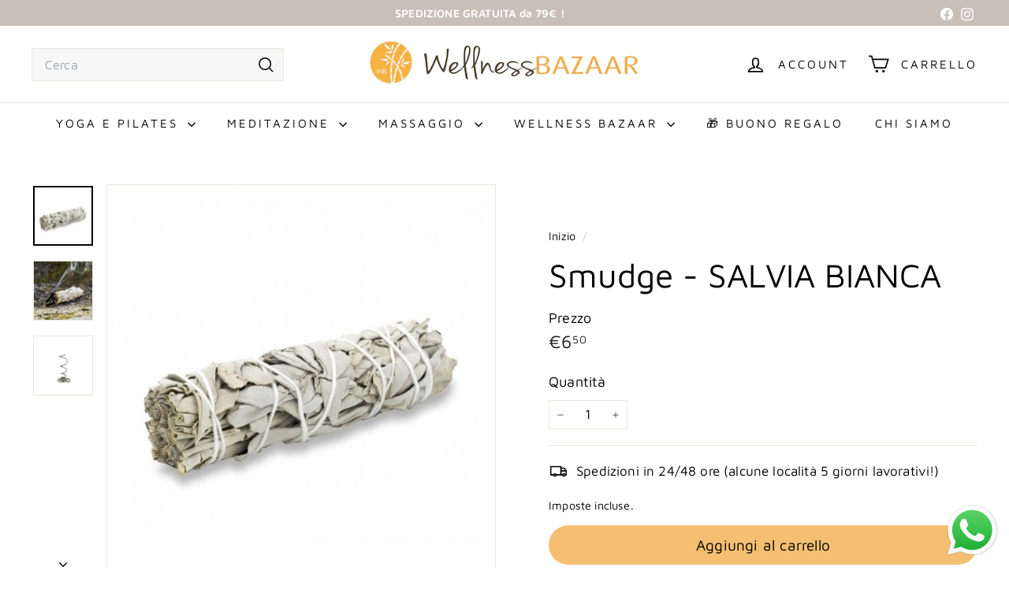

--- FILE ---
content_type: text/html; charset=utf-8
request_url: https://wellnessbazaar.it/products/smudge-salvia-bianca
body_size: 43475
content:
<!doctype html>
<html class="no-js" lang="it" dir="ltr">
  <head>
    <meta charset="utf-8">
    <meta http-equiv="X-UA-Compatible" content="IE=edge,chrome=1">
    <meta name="viewport" content="width=device-width,initial-scale=1">
    <meta name="theme-color" content="#f5bf72">
    <link rel="canonical" href="https://wellnessbazaar.it/products/smudge-salvia-bianca">
    <link rel="preconnect" href="https://fonts.shopifycdn.com" crossorigin>
    <link rel="dns-prefetch" href="https://ajax.googleapis.com">
    <link rel="dns-prefetch" href="https://maps.googleapis.com">
    <link rel="dns-prefetch" href="https://maps.gstatic.com"><link rel="shortcut icon" href="//wellnessbazaar.it/cdn/shop/files/android-chrome-256x256_32x32.png?v=1631816579" type="image/png">
<title>Smudge - SALVIA BIANCA &ndash; Wellness Bazaar</title>
<meta name="description" content="Bruciare i famosi “Smudges” (mazzetti di foglie) di “Salvia bianca” da origine ad un intenso profumo che oltre all&#39;aspetto purificante rende la Salvia Bianca anche un ottimo incenso. DETTAGLI:salvia bianca raccolta in fascio, circa 30gr.">
<meta property="og:site_name" content="Wellness Bazaar">
<meta property="og:url" content="https://wellnessbazaar.it/products/smudge-salvia-bianca">
<meta property="og:title" content="Smudge - SALVIA BIANCA">
<meta property="og:type" content="product">
<meta property="og:description" content="Bruciare i famosi “Smudges” (mazzetti di foglie) di “Salvia bianca” da origine ad un intenso profumo che oltre all&#39;aspetto purificante rende la Salvia Bianca anche un ottimo incenso. DETTAGLI:salvia bianca raccolta in fascio, circa 30gr."><meta property="og:image" content="http://wellnessbazaar.it/cdn/shop/products/smudge_salvia.jpg?v=1648589687">
  <meta property="og:image:secure_url" content="https://wellnessbazaar.it/cdn/shop/products/smudge_salvia.jpg?v=1648589687">
  <meta property="og:image:width" content="600">
  <meta property="og:image:height" content="600"><meta name="twitter:site" content="@">
<meta name="twitter:card" content="summary_large_image">
<meta name="twitter:title" content="Smudge - SALVIA BIANCA">
<meta name="twitter:description" content="Bruciare i famosi “Smudges” (mazzetti di foglie) di “Salvia bianca” da origine ad un intenso profumo che oltre all&#39;aspetto purificante rende la Salvia Bianca anche un ottimo incenso. DETTAGLI:salvia bianca raccolta in fascio, circa 30gr.">

<style data-shopify>@font-face {
  font-family: "Maven Pro";
  font-weight: 400;
  font-style: normal;
  font-display: swap;
  src: url("//wellnessbazaar.it/cdn/fonts/maven_pro/mavenpro_n4.c68ed1d8b5c0af622b14d3bb80bf3ead8907ac11.woff2") format("woff2"),
       url("//wellnessbazaar.it/cdn/fonts/maven_pro/mavenpro_n4.522bf9c765ae9601c2a4846d60057ced1efdcde2.woff") format("woff");
}

  @font-face {
  font-family: "Maven Pro";
  font-weight: 400;
  font-style: normal;
  font-display: swap;
  src: url("//wellnessbazaar.it/cdn/fonts/maven_pro/mavenpro_n4.c68ed1d8b5c0af622b14d3bb80bf3ead8907ac11.woff2") format("woff2"),
       url("//wellnessbazaar.it/cdn/fonts/maven_pro/mavenpro_n4.522bf9c765ae9601c2a4846d60057ced1efdcde2.woff") format("woff");
}


  @font-face {
  font-family: "Maven Pro";
  font-weight: 600;
  font-style: normal;
  font-display: swap;
  src: url("//wellnessbazaar.it/cdn/fonts/maven_pro/mavenpro_n6.05e6df69bb75d015ee18df5f5798f1259a61f1c5.woff2") format("woff2"),
       url("//wellnessbazaar.it/cdn/fonts/maven_pro/mavenpro_n6.2a247e47cebb2168b097c70ce14ff7d72107293f.woff") format("woff");
}

  
  
</style><link href="//wellnessbazaar.it/cdn/shop/t/15/assets/components.css?v=43712827778144619181750150175" rel="stylesheet" type="text/css" media="all" />

<style data-shopify>:root {
    --color-body: #ffffff;
    --color-body-alpha-005: rgba(255, 255, 255, 0.05);
    --color-body-dim: #f2f2f2;

    --color-border: #e8e8e1;

    --color-button-primary: #f5bf72;
    --color-button-primary-light: #f8d5a2;
    --color-button-primary-dim: #f3b45a;
    --color-button-primary-text: #000000;

    --color-cart-dot: #ba4444;
    --color-cart-dot-text: #fff;

    --color-footer: #c8c0b7;
    --color-footer-border: #c8c0b7;
    --color-footer-text: #ffffff;

    --color-link: #000000;

    --color-modal-bg: rgba(247, 247, 247, 0.6);

    --color-nav: #ffffff;
    --color-nav-search: #f7f7f7;
    --color-nav-text: #000000;

    --color-price: #1c1d1d;

    --color-sale-tag: #c89bec;
    --color-sale-tag-text: #433600;

    --color-scheme-1-text: #1e1e1e;
    --color-scheme-1-bg: #ffffff;
    --color-scheme-2-text: #1c1d1d;
    --color-scheme-2-bg: #f7f3ee;
    --color-scheme-3-text: #433600;
    --color-scheme-3-bg: #ffffff;

    --color-text-body: #000000;
    --color-text-body-alpha-005: rgba(0, 0, 0, 0.05);
    --color-text-body-alpha-008: rgba(0, 0, 0, 0.08);
    --color-text-savings: #ba4444;

    --color-toolbar: #c8c0b7;
    --color-toolbar-text: #ffffff;

    --url-ico-select: url(//wellnessbazaar.it/cdn/shop/t/15/assets/ico-select.svg);
    --url-swirl-svg: url(//wellnessbazaar.it/cdn/shop/t/15/assets/swirl.svg);

    --header-padding-bottom: 0;

    --page-top-padding: 35px;
    --page-narrow: 780px;
    --page-width-padding: 40px;
    --grid-gutter: 22px;
    --index-section-padding: 60px;
    --section-header-bottom: 40px;
    --collapsible-icon-width: 12px;

    --size-chart-margin: 30px 0;
    --size-chart-icon-margin: 5px;

    --newsletter-reminder-padding: 20px 30px 20px 25px;

    --text-frame-margin: 10px;

    /*Shop Pay Installments*/
    --color-body-text: #000000;
    --color-body: #ffffff;
    --color-bg: #ffffff;

    --type-header-primary: "Maven Pro";
    --type-header-fallback: sans-serif;
    --type-header-size: 50px;
    --type-header-weight: 400;
    --type-header-line-height: 1;
    --type-header-spacing: 0.0em;

    
      --type-header-transform: none;
    

    --type-base-primary:"Maven Pro";
    --type-base-fallback:sans-serif;
    --type-base-size: 17px;
    --type-base-weight: 400;
    --type-base-spacing: 0.01em;
    --type-base-line-height: 1.5;

    --color-small-image-bg: #ffffff;
    --color-small-image-bg-dark: #f7f7f7;
    --color-large-image-bg: #f7f7f7;
    --color-large-image-bg-light: #ffffff;

    --icon-stroke-width: 4px;
    --icon-stroke-line-join: miter;

    
      --button-radius: 50px;
      --button-padding: 11px 25px;
    

    
      --roundness: 0;
    

    
      --grid-thickness: 1px;
    

    --product-tile-margin: 5%;
    --collection-tile-margin: 0%;

    --swatch-size: 40px;

    
      --swatch-border-radius: 50%;
    
  }

  @media screen and (max-width: 768px) {
    :root {
      --page-top-padding: 15px;
      --page-narrow: 330px;
      --page-width-padding: 17px;
      --grid-gutter: 16px;
      --index-section-padding: 40px;
      --section-header-bottom: 25px;
      --collapsible-icon-width: 10px;
      --text-frame-margin: 7px;
      --type-base-size: 15px;

      
        --roundness: 0;
        --button-padding: 9px 17px;
      
    }
  }</style><link href="//wellnessbazaar.it/cdn/shop/t/15/assets/overrides.css?v=22777653670148856341750150173" rel="stylesheet" type="text/css" media="all" />
<style data-shopify>:root {
        --product-grid-padding: 12px;
      }</style><script async crossorigin fetchpriority="high" src="/cdn/shopifycloud/importmap-polyfill/es-modules-shim.2.4.0.js"></script>
<script>
      document.documentElement.className = document.documentElement.className.replace('no-js', 'js');

      window.theme = window.theme || {};

      theme.settings = {
        themeName: 'Expanse',
        themeVersion: '7.0.0', // x-release-please-version
      };
    </script><script type="importmap">
{
  "imports": {
    "@archetype-themes/custom-elements/base-media": "//wellnessbazaar.it/cdn/shop/t/15/assets/base-media.js?v=180215418933095669231750150173",
    "@archetype-themes/custom-elements/disclosure": "//wellnessbazaar.it/cdn/shop/t/15/assets/disclosure.js?v=182459945533096787091750150173",
    "@archetype-themes/custom-elements/header-search": "//wellnessbazaar.it/cdn/shop/t/15/assets/header-search.js?v=14790263600647437351750150174",
    "@archetype-themes/custom-elements/product-recommendations": "//wellnessbazaar.it/cdn/shop/t/15/assets/product-recommendations.js?v=76410797257285949611750150174",
    "@archetype-themes/custom-elements/swatches": "//wellnessbazaar.it/cdn/shop/t/15/assets/swatches.js?v=115748111205220542111750150173",
    "@archetype-themes/custom-elements/theme-element": "//wellnessbazaar.it/cdn/shop/t/15/assets/theme-element.js?v=23783870107938227301750150173",
    "@archetype-themes/modules/cart-form": "//wellnessbazaar.it/cdn/shop/t/15/assets/cart-form.js?v=112467115607385685851750150174",
    "@archetype-themes/modules/clone-footer": "//wellnessbazaar.it/cdn/shop/t/15/assets/clone-footer.js?v=65189253863211222311750150175",
    "@archetype-themes/modules/collection-sidebar": "//wellnessbazaar.it/cdn/shop/t/15/assets/collection-sidebar.js?v=1325888889692973131750150175",
    "@archetype-themes/modules/drawers": "//wellnessbazaar.it/cdn/shop/t/15/assets/drawers.js?v=133655453772475736011750150173",
    "@archetype-themes/modules/modal": "//wellnessbazaar.it/cdn/shop/t/15/assets/modal.js?v=158707362359803246971750150175",
    "@archetype-themes/modules/nav-dropdown": "//wellnessbazaar.it/cdn/shop/t/15/assets/nav-dropdown.js?v=161891049847192907061750150174",
    "@archetype-themes/modules/photoswipe": "//wellnessbazaar.it/cdn/shop/t/15/assets/photoswipe.js?v=26893319410327140681750150175",
    "@archetype-themes/modules/slideshow": "//wellnessbazaar.it/cdn/shop/t/15/assets/slideshow.js?v=126977017077271715931750150175",
    "@archetype-themes/utils/a11y": "//wellnessbazaar.it/cdn/shop/t/15/assets/a11y.js?v=42141139595583154601750150174",
    "@archetype-themes/utils/ajax-renderer": "//wellnessbazaar.it/cdn/shop/t/15/assets/ajax-renderer.js?v=17957378971572593961750150174",
    "@archetype-themes/utils/currency": "//wellnessbazaar.it/cdn/shop/t/15/assets/currency.js?v=93335643952206747231750150174",
    "@archetype-themes/utils/events": "//wellnessbazaar.it/cdn/shop/t/15/assets/events.js?v=41484686344495800011750150173",
    "@archetype-themes/utils/product-loader": "//wellnessbazaar.it/cdn/shop/t/15/assets/product-loader.js?v=71947287259713254281750150174",
    "@archetype-themes/utils/resource-loader": "//wellnessbazaar.it/cdn/shop/t/15/assets/resource-loader.js?v=81301169148003274841750150175",
    "@archetype-themes/utils/storage": "//wellnessbazaar.it/cdn/shop/t/15/assets/storage.js?v=165714144265540632071750150175",
    "@archetype-themes/utils/theme-editor-event-handler-mixin": "//wellnessbazaar.it/cdn/shop/t/15/assets/theme-editor-event-handler-mixin.js?v=114462069356338668731750150175",
    "@archetype-themes/utils/utils": "//wellnessbazaar.it/cdn/shop/t/15/assets/utils.js?v=117964846174238173191750150175",
    "@archetype-themes/vendors/flickity": "//wellnessbazaar.it/cdn/shop/t/15/assets/flickity.js?v=180040601754775719741750150175",
    "@archetype-themes/vendors/flickity-fade": "//wellnessbazaar.it/cdn/shop/t/15/assets/flickity-fade.js?v=7618156608010510071750150173",
    "@archetype-themes/vendors/in-view": "//wellnessbazaar.it/cdn/shop/t/15/assets/in-view.js?v=158303221847540477331750150173",
    "@archetype-themes/vendors/photoswipe-ui-default.min": "//wellnessbazaar.it/cdn/shop/t/15/assets/photoswipe-ui-default.min.js?v=153569421128418950921750150173",
    "@archetype-themes/vendors/photoswipe.min": "//wellnessbazaar.it/cdn/shop/t/15/assets/photoswipe.min.js?v=159595140210348923361750150173",
    "components/add-to-cart": "//wellnessbazaar.it/cdn/shop/t/15/assets/add-to-cart.js?v=157761415605003885381750150175",
    "components/announcement-bar": "//wellnessbazaar.it/cdn/shop/t/15/assets/announcement-bar.js?v=121029201872210647121750150175",
    "components/block-buy-buttons": "//wellnessbazaar.it/cdn/shop/t/15/assets/block-buy-buttons.js?v=56380689241029412871750150173",
    "components/block-price": "//wellnessbazaar.it/cdn/shop/t/15/assets/block-price.js?v=174793000406617112591750150175",
    "components/block-variant-picker": "//wellnessbazaar.it/cdn/shop/t/15/assets/block-variant-picker.js?v=100675464509634971691750150173",
    "components/cart-note": "//wellnessbazaar.it/cdn/shop/t/15/assets/cart-note.js?v=56198602689862001351750150175",
    "components/close-cart": "//wellnessbazaar.it/cdn/shop/t/15/assets/close-cart.js?v=122851508247342011791750150175",
    "components/collapsible": "//wellnessbazaar.it/cdn/shop/t/15/assets/collapsible.js?v=177773173634684916621750150173",
    "components/collection-mobile-filters": "//wellnessbazaar.it/cdn/shop/t/15/assets/collection-mobile-filters.js?v=141085733159431533581750150174",
    "components/gift-card-recipient-form": "//wellnessbazaar.it/cdn/shop/t/15/assets/gift-card-recipient-form.js?v=25114532869471163621750150175",
    "components/header-cart-drawer": "//wellnessbazaar.it/cdn/shop/t/15/assets/header-cart-drawer.js?v=10438076937880405391750150174",
    "components/header-drawer": "//wellnessbazaar.it/cdn/shop/t/15/assets/header-drawer.js?v=12194218155632391321750150173",
    "components/header-mobile-nav": "//wellnessbazaar.it/cdn/shop/t/15/assets/header-mobile-nav.js?v=77324086688366174111750150174",
    "components/header-nav": "//wellnessbazaar.it/cdn/shop/t/15/assets/header-nav.js?v=134448756228213604281750150174",
    "components/item-grid": "//wellnessbazaar.it/cdn/shop/t/15/assets/item-grid.js?v=109905781791598941741750150173",
    "components/map": "//wellnessbazaar.it/cdn/shop/t/15/assets/map.js?v=113321260895345124881750150175",
    "components/model-media": "//wellnessbazaar.it/cdn/shop/t/15/assets/model-media.js?v=72293555598817173731750150173",
    "components/newsletter-reminder": "//wellnessbazaar.it/cdn/shop/t/15/assets/newsletter-reminder.js?v=35744343425145152751750150173",
    "components/parallax-image": "//wellnessbazaar.it/cdn/shop/t/15/assets/parallax-image.js?v=59188309605188605141750150174",
    "components/predictive-search": "//wellnessbazaar.it/cdn/shop/t/15/assets/predictive-search.js?v=165210660372665716981750150174",
    "components/price-range": "//wellnessbazaar.it/cdn/shop/t/15/assets/price-range.js?v=87243038936141742371750150174",
    "components/product-images": "//wellnessbazaar.it/cdn/shop/t/15/assets/product-images.js?v=101208797313625026491750150174",
    "components/product-inventory": "//wellnessbazaar.it/cdn/shop/t/15/assets/product-inventory.js?v=69607211263097186841750150174",
    "components/quantity-selector": "//wellnessbazaar.it/cdn/shop/t/15/assets/quantity-selector.js?v=29811676615099985201750150174",
    "components/quick-add": "//wellnessbazaar.it/cdn/shop/t/15/assets/quick-add.js?v=112070224713420499361750150173",
    "components/quick-shop": "//wellnessbazaar.it/cdn/shop/t/15/assets/quick-shop.js?v=169214600794817870211750150174",
    "components/rte": "//wellnessbazaar.it/cdn/shop/t/15/assets/rte.js?v=175428553801475883871750150173",
    "components/section-advanced-accordion": "//wellnessbazaar.it/cdn/shop/t/15/assets/section-advanced-accordion.js?v=172994900201510659141750150173",
    "components/section-age-verification-popup": "//wellnessbazaar.it/cdn/shop/t/15/assets/section-age-verification-popup.js?v=133696332194319723851750150174",
    "components/section-background-image-text": "//wellnessbazaar.it/cdn/shop/t/15/assets/section-background-image-text.js?v=21722524035606903071750150174",
    "components/section-collection-header": "//wellnessbazaar.it/cdn/shop/t/15/assets/section-collection-header.js?v=38468508189529151931750150173",
    "components/section-countdown": "//wellnessbazaar.it/cdn/shop/t/15/assets/section-countdown.js?v=75237863181774550081750150175",
    "components/section-footer": "//wellnessbazaar.it/cdn/shop/t/15/assets/section-footer.js?v=148713697742347807881750150173",
    "components/section-header": "//wellnessbazaar.it/cdn/shop/t/15/assets/section-header.js?v=146891184291599232001750150174",
    "components/section-hotspots": "//wellnessbazaar.it/cdn/shop/t/15/assets/section-hotspots.js?v=123038301200020945031750150173",
    "components/section-image-compare": "//wellnessbazaar.it/cdn/shop/t/15/assets/section-image-compare.js?v=84708806597935999591750150174",
    "components/section-main-addresses": "//wellnessbazaar.it/cdn/shop/t/15/assets/section-main-addresses.js?v=38269558316828166111750150173",
    "components/section-main-cart": "//wellnessbazaar.it/cdn/shop/t/15/assets/section-main-cart.js?v=104282612614769570861750150175",
    "components/section-main-login": "//wellnessbazaar.it/cdn/shop/t/15/assets/section-main-login.js?v=141583384861984065451750150174",
    "components/section-more-products-vendor": "//wellnessbazaar.it/cdn/shop/t/15/assets/section-more-products-vendor.js?v=139037179476081649891750150175",
    "components/section-newsletter-popup": "//wellnessbazaar.it/cdn/shop/t/15/assets/section-newsletter-popup.js?v=14748164573072822331750150173",
    "components/section-password-header": "//wellnessbazaar.it/cdn/shop/t/15/assets/section-password-header.js?v=180461259096248157561750150175",
    "components/section-recently-viewed": "//wellnessbazaar.it/cdn/shop/t/15/assets/section-recently-viewed.js?v=55908193119123770971750150173",
    "components/section-testimonials": "//wellnessbazaar.it/cdn/shop/t/15/assets/section-testimonials.js?v=1105492954700041671750150175",
    "components/store-availability": "//wellnessbazaar.it/cdn/shop/t/15/assets/store-availability.js?v=3599424513449990531750150174",
    "components/theme-editor": "//wellnessbazaar.it/cdn/shop/t/15/assets/theme-editor.js?v=7962243367912863361750150173",
    "components/toggle-cart": "//wellnessbazaar.it/cdn/shop/t/15/assets/toggle-cart.js?v=38431333347854231931750150173",
    "components/toggle-menu": "//wellnessbazaar.it/cdn/shop/t/15/assets/toggle-menu.js?v=184417730195572818991750150175",
    "components/toggle-search": "//wellnessbazaar.it/cdn/shop/t/15/assets/toggle-search.js?v=152152935064256525541750150174",
    "components/tool-tip": "//wellnessbazaar.it/cdn/shop/t/15/assets/tool-tip.js?v=111952048857288946281750150175",
    "components/tool-tip-trigger": "//wellnessbazaar.it/cdn/shop/t/15/assets/tool-tip-trigger.js?v=51579085798980736711750150174",
    "components/variant-sku": "//wellnessbazaar.it/cdn/shop/t/15/assets/variant-sku.js?v=181636493864733257641750150175",
    "components/video-media": "//wellnessbazaar.it/cdn/shop/t/15/assets/video-media.js?v=117747228584985477391750150174",
    "nouislider": "//wellnessbazaar.it/cdn/shop/t/15/assets/nouislider.js?v=100438778919154896961750150175"
  }
}
</script>
<script>
  if (!(HTMLScriptElement.supports && HTMLScriptElement.supports('importmap'))) {
    const el = document.createElement('script')
    el.async = true
    el.src = "//wellnessbazaar.it/cdn/shop/t/15/assets/es-module-shims.min.js?v=3197203922110785981750150175"
    document.head.appendChild(el)
  }
</script>

<script type="module" src="//wellnessbazaar.it/cdn/shop/t/15/assets/is-land.min.js?v=92343381495565747271750150174"></script>



<script type="module">
  try {
    const importMap = document.querySelector('script[type="importmap"]')
    const importMapJson = JSON.parse(importMap.textContent)
    const importMapModules = Object.values(importMapJson.imports)
    for (let i = 0; i < importMapModules.length; i++) {
      const link = document.createElement('link')
      link.rel = 'modulepreload'
      link.href = importMapModules[i]
      document.head.appendChild(link)
    }
  } catch (e) {
    console.error(e)
  }
</script>

<script>window.performance && window.performance.mark && window.performance.mark('shopify.content_for_header.start');</script><meta name="facebook-domain-verification" content="koomx64tqb4a31f98e1vyh3ww37vlq">
<meta name="google-site-verification" content="qvlwbih4uZd9z8hzRYc3GudW9kaCi-OKCvw2TCs19YE">
<meta id="shopify-digital-wallet" name="shopify-digital-wallet" content="/59447148707/digital_wallets/dialog">
<meta name="shopify-checkout-api-token" content="81e270a9c52f1f46a98fb60f489842af">
<meta id="in-context-paypal-metadata" data-shop-id="59447148707" data-venmo-supported="false" data-environment="production" data-locale="it_IT" data-paypal-v4="true" data-currency="EUR">
<link rel="alternate" type="application/json+oembed" href="https://wellnessbazaar.it/products/smudge-salvia-bianca.oembed">
<script async="async" src="/checkouts/internal/preloads.js?locale=it-IT"></script>
<link rel="preconnect" href="https://shop.app" crossorigin="anonymous">
<script async="async" src="https://shop.app/checkouts/internal/preloads.js?locale=it-IT&shop_id=59447148707" crossorigin="anonymous"></script>
<script id="apple-pay-shop-capabilities" type="application/json">{"shopId":59447148707,"countryCode":"IT","currencyCode":"EUR","merchantCapabilities":["supports3DS"],"merchantId":"gid:\/\/shopify\/Shop\/59447148707","merchantName":"Wellness Bazaar","requiredBillingContactFields":["postalAddress","email","phone"],"requiredShippingContactFields":["postalAddress","email","phone"],"shippingType":"shipping","supportedNetworks":["visa","maestro","masterCard"],"total":{"type":"pending","label":"Wellness Bazaar","amount":"1.00"},"shopifyPaymentsEnabled":true,"supportsSubscriptions":true}</script>
<script id="shopify-features" type="application/json">{"accessToken":"81e270a9c52f1f46a98fb60f489842af","betas":["rich-media-storefront-analytics"],"domain":"wellnessbazaar.it","predictiveSearch":true,"shopId":59447148707,"locale":"it"}</script>
<script>var Shopify = Shopify || {};
Shopify.shop = "wellness-bazaar-di-teresa-corno.myshopify.com";
Shopify.locale = "it";
Shopify.currency = {"active":"EUR","rate":"1.0"};
Shopify.country = "IT";
Shopify.theme = {"name":"Expanse - Giu 2025","id":175219966280,"schema_name":"Expanse","schema_version":"7.0.0","theme_store_id":902,"role":"main"};
Shopify.theme.handle = "null";
Shopify.theme.style = {"id":null,"handle":null};
Shopify.cdnHost = "wellnessbazaar.it/cdn";
Shopify.routes = Shopify.routes || {};
Shopify.routes.root = "/";</script>
<script type="module">!function(o){(o.Shopify=o.Shopify||{}).modules=!0}(window);</script>
<script>!function(o){function n(){var o=[];function n(){o.push(Array.prototype.slice.apply(arguments))}return n.q=o,n}var t=o.Shopify=o.Shopify||{};t.loadFeatures=n(),t.autoloadFeatures=n()}(window);</script>
<script>
  window.ShopifyPay = window.ShopifyPay || {};
  window.ShopifyPay.apiHost = "shop.app\/pay";
  window.ShopifyPay.redirectState = null;
</script>
<script id="shop-js-analytics" type="application/json">{"pageType":"product"}</script>
<script defer="defer" async type="module" src="//wellnessbazaar.it/cdn/shopifycloud/shop-js/modules/v2/client.init-shop-cart-sync_9_7-kM0p.it.esm.js"></script>
<script defer="defer" async type="module" src="//wellnessbazaar.it/cdn/shopifycloud/shop-js/modules/v2/chunk.common_DlvccoFA.esm.js"></script>
<script type="module">
  await import("//wellnessbazaar.it/cdn/shopifycloud/shop-js/modules/v2/client.init-shop-cart-sync_9_7-kM0p.it.esm.js");
await import("//wellnessbazaar.it/cdn/shopifycloud/shop-js/modules/v2/chunk.common_DlvccoFA.esm.js");

  window.Shopify.SignInWithShop?.initShopCartSync?.({"fedCMEnabled":true,"windoidEnabled":true});

</script>
<script>
  window.Shopify = window.Shopify || {};
  if (!window.Shopify.featureAssets) window.Shopify.featureAssets = {};
  window.Shopify.featureAssets['shop-js'] = {"shop-cart-sync":["modules/v2/client.shop-cart-sync_BdArz91X.it.esm.js","modules/v2/chunk.common_DlvccoFA.esm.js"],"init-fed-cm":["modules/v2/client.init-fed-cm_vWQnZMGt.it.esm.js","modules/v2/chunk.common_DlvccoFA.esm.js"],"init-shop-email-lookup-coordinator":["modules/v2/client.init-shop-email-lookup-coordinator_CLVmJdIf.it.esm.js","modules/v2/chunk.common_DlvccoFA.esm.js"],"shop-cash-offers":["modules/v2/client.shop-cash-offers_zodef8Qd.it.esm.js","modules/v2/chunk.common_DlvccoFA.esm.js","modules/v2/chunk.modal_GR4K8vQS.esm.js"],"shop-button":["modules/v2/client.shop-button_BeJVdfac.it.esm.js","modules/v2/chunk.common_DlvccoFA.esm.js"],"init-windoid":["modules/v2/client.init-windoid_BHaROLy4.it.esm.js","modules/v2/chunk.common_DlvccoFA.esm.js"],"avatar":["modules/v2/client.avatar_BTnouDA3.it.esm.js"],"init-shop-cart-sync":["modules/v2/client.init-shop-cart-sync_9_7-kM0p.it.esm.js","modules/v2/chunk.common_DlvccoFA.esm.js"],"shop-toast-manager":["modules/v2/client.shop-toast-manager_DGSGVTkc.it.esm.js","modules/v2/chunk.common_DlvccoFA.esm.js"],"pay-button":["modules/v2/client.pay-button_CBVrzMSC.it.esm.js","modules/v2/chunk.common_DlvccoFA.esm.js"],"shop-login-button":["modules/v2/client.shop-login-button_C4UUCusY.it.esm.js","modules/v2/chunk.common_DlvccoFA.esm.js","modules/v2/chunk.modal_GR4K8vQS.esm.js"],"init-customer-accounts-sign-up":["modules/v2/client.init-customer-accounts-sign-up_CTAhap2Q.it.esm.js","modules/v2/client.shop-login-button_C4UUCusY.it.esm.js","modules/v2/chunk.common_DlvccoFA.esm.js","modules/v2/chunk.modal_GR4K8vQS.esm.js"],"init-shop-for-new-customer-accounts":["modules/v2/client.init-shop-for-new-customer-accounts_DXXRtP19.it.esm.js","modules/v2/client.shop-login-button_C4UUCusY.it.esm.js","modules/v2/chunk.common_DlvccoFA.esm.js","modules/v2/chunk.modal_GR4K8vQS.esm.js"],"init-customer-accounts":["modules/v2/client.init-customer-accounts_DHuEhe0E.it.esm.js","modules/v2/client.shop-login-button_C4UUCusY.it.esm.js","modules/v2/chunk.common_DlvccoFA.esm.js","modules/v2/chunk.modal_GR4K8vQS.esm.js"],"shop-follow-button":["modules/v2/client.shop-follow-button_YpOL4QoS.it.esm.js","modules/v2/chunk.common_DlvccoFA.esm.js","modules/v2/chunk.modal_GR4K8vQS.esm.js"],"lead-capture":["modules/v2/client.lead-capture_BoK0p_xw.it.esm.js","modules/v2/chunk.common_DlvccoFA.esm.js","modules/v2/chunk.modal_GR4K8vQS.esm.js"],"checkout-modal":["modules/v2/client.checkout-modal_BUM0vmvH.it.esm.js","modules/v2/chunk.common_DlvccoFA.esm.js","modules/v2/chunk.modal_GR4K8vQS.esm.js"],"shop-login":["modules/v2/client.shop-login_CAzNaF46.it.esm.js","modules/v2/chunk.common_DlvccoFA.esm.js","modules/v2/chunk.modal_GR4K8vQS.esm.js"],"payment-terms":["modules/v2/client.payment-terms_BJBkmdVa.it.esm.js","modules/v2/chunk.common_DlvccoFA.esm.js","modules/v2/chunk.modal_GR4K8vQS.esm.js"]};
</script>
<script>(function() {
  var isLoaded = false;
  function asyncLoad() {
    if (isLoaded) return;
    isLoaded = true;
    var urls = ["https:\/\/cdn.popt.in\/pixel.js?id=17e86d5e63a8e\u0026shop=wellness-bazaar-di-teresa-corno.myshopify.com","https:\/\/zooomyapps.com\/wishlist\/ZooomyOrders.js?shop=wellness-bazaar-di-teresa-corno.myshopify.com","https:\/\/app.popt.in\/pixel.js?id=760576573d070\u0026shop=wellness-bazaar-di-teresa-corno.myshopify.com"];
    for (var i = 0; i < urls.length; i++) {
      var s = document.createElement('script');
      s.type = 'text/javascript';
      s.async = true;
      s.src = urls[i];
      var x = document.getElementsByTagName('script')[0];
      x.parentNode.insertBefore(s, x);
    }
  };
  if(window.attachEvent) {
    window.attachEvent('onload', asyncLoad);
  } else {
    window.addEventListener('load', asyncLoad, false);
  }
})();</script>
<script id="__st">var __st={"a":59447148707,"offset":3600,"reqid":"a8d2c647-c8df-47dc-ba09-7d51fe77b864-1767633935","pageurl":"wellnessbazaar.it\/products\/smudge-salvia-bianca","u":"f127d01f26b2","p":"product","rtyp":"product","rid":7547789082787};</script>
<script>window.ShopifyPaypalV4VisibilityTracking = true;</script>
<script id="captcha-bootstrap">!function(){'use strict';const t='contact',e='account',n='new_comment',o=[[t,t],['blogs',n],['comments',n],[t,'customer']],c=[[e,'customer_login'],[e,'guest_login'],[e,'recover_customer_password'],[e,'create_customer']],r=t=>t.map((([t,e])=>`form[action*='/${t}']:not([data-nocaptcha='true']) input[name='form_type'][value='${e}']`)).join(','),a=t=>()=>t?[...document.querySelectorAll(t)].map((t=>t.form)):[];function s(){const t=[...o],e=r(t);return a(e)}const i='password',u='form_key',d=['recaptcha-v3-token','g-recaptcha-response','h-captcha-response',i],f=()=>{try{return window.sessionStorage}catch{return}},m='__shopify_v',_=t=>t.elements[u];function p(t,e,n=!1){try{const o=window.sessionStorage,c=JSON.parse(o.getItem(e)),{data:r}=function(t){const{data:e,action:n}=t;return t[m]||n?{data:e,action:n}:{data:t,action:n}}(c);for(const[e,n]of Object.entries(r))t.elements[e]&&(t.elements[e].value=n);n&&o.removeItem(e)}catch(o){console.error('form repopulation failed',{error:o})}}const l='form_type',E='cptcha';function T(t){t.dataset[E]=!0}const w=window,h=w.document,L='Shopify',v='ce_forms',y='captcha';let A=!1;((t,e)=>{const n=(g='f06e6c50-85a8-45c8-87d0-21a2b65856fe',I='https://cdn.shopify.com/shopifycloud/storefront-forms-hcaptcha/ce_storefront_forms_captcha_hcaptcha.v1.5.2.iife.js',D={infoText:'Protetto da hCaptcha',privacyText:'Privacy',termsText:'Termini'},(t,e,n)=>{const o=w[L][v],c=o.bindForm;if(c)return c(t,g,e,D).then(n);var r;o.q.push([[t,g,e,D],n]),r=I,A||(h.body.append(Object.assign(h.createElement('script'),{id:'captcha-provider',async:!0,src:r})),A=!0)});var g,I,D;w[L]=w[L]||{},w[L][v]=w[L][v]||{},w[L][v].q=[],w[L][y]=w[L][y]||{},w[L][y].protect=function(t,e){n(t,void 0,e),T(t)},Object.freeze(w[L][y]),function(t,e,n,w,h,L){const[v,y,A,g]=function(t,e,n){const i=e?o:[],u=t?c:[],d=[...i,...u],f=r(d),m=r(i),_=r(d.filter((([t,e])=>n.includes(e))));return[a(f),a(m),a(_),s()]}(w,h,L),I=t=>{const e=t.target;return e instanceof HTMLFormElement?e:e&&e.form},D=t=>v().includes(t);t.addEventListener('submit',(t=>{const e=I(t);if(!e)return;const n=D(e)&&!e.dataset.hcaptchaBound&&!e.dataset.recaptchaBound,o=_(e),c=g().includes(e)&&(!o||!o.value);(n||c)&&t.preventDefault(),c&&!n&&(function(t){try{if(!f())return;!function(t){const e=f();if(!e)return;const n=_(t);if(!n)return;const o=n.value;o&&e.removeItem(o)}(t);const e=Array.from(Array(32),(()=>Math.random().toString(36)[2])).join('');!function(t,e){_(t)||t.append(Object.assign(document.createElement('input'),{type:'hidden',name:u})),t.elements[u].value=e}(t,e),function(t,e){const n=f();if(!n)return;const o=[...t.querySelectorAll(`input[type='${i}']`)].map((({name:t})=>t)),c=[...d,...o],r={};for(const[a,s]of new FormData(t).entries())c.includes(a)||(r[a]=s);n.setItem(e,JSON.stringify({[m]:1,action:t.action,data:r}))}(t,e)}catch(e){console.error('failed to persist form',e)}}(e),e.submit())}));const S=(t,e)=>{t&&!t.dataset[E]&&(n(t,e.some((e=>e===t))),T(t))};for(const o of['focusin','change'])t.addEventListener(o,(t=>{const e=I(t);D(e)&&S(e,y())}));const B=e.get('form_key'),M=e.get(l),P=B&&M;t.addEventListener('DOMContentLoaded',(()=>{const t=y();if(P)for(const e of t)e.elements[l].value===M&&p(e,B);[...new Set([...A(),...v().filter((t=>'true'===t.dataset.shopifyCaptcha))])].forEach((e=>S(e,t)))}))}(h,new URLSearchParams(w.location.search),n,t,e,['guest_login'])})(!1,!0)}();</script>
<script integrity="sha256-4kQ18oKyAcykRKYeNunJcIwy7WH5gtpwJnB7kiuLZ1E=" data-source-attribution="shopify.loadfeatures" defer="defer" src="//wellnessbazaar.it/cdn/shopifycloud/storefront/assets/storefront/load_feature-a0a9edcb.js" crossorigin="anonymous"></script>
<script crossorigin="anonymous" defer="defer" src="//wellnessbazaar.it/cdn/shopifycloud/storefront/assets/shopify_pay/storefront-65b4c6d7.js?v=20250812"></script>
<script data-source-attribution="shopify.dynamic_checkout.dynamic.init">var Shopify=Shopify||{};Shopify.PaymentButton=Shopify.PaymentButton||{isStorefrontPortableWallets:!0,init:function(){window.Shopify.PaymentButton.init=function(){};var t=document.createElement("script");t.src="https://wellnessbazaar.it/cdn/shopifycloud/portable-wallets/latest/portable-wallets.it.js",t.type="module",document.head.appendChild(t)}};
</script>
<script data-source-attribution="shopify.dynamic_checkout.buyer_consent">
  function portableWalletsHideBuyerConsent(e){var t=document.getElementById("shopify-buyer-consent"),n=document.getElementById("shopify-subscription-policy-button");t&&n&&(t.classList.add("hidden"),t.setAttribute("aria-hidden","true"),n.removeEventListener("click",e))}function portableWalletsShowBuyerConsent(e){var t=document.getElementById("shopify-buyer-consent"),n=document.getElementById("shopify-subscription-policy-button");t&&n&&(t.classList.remove("hidden"),t.removeAttribute("aria-hidden"),n.addEventListener("click",e))}window.Shopify?.PaymentButton&&(window.Shopify.PaymentButton.hideBuyerConsent=portableWalletsHideBuyerConsent,window.Shopify.PaymentButton.showBuyerConsent=portableWalletsShowBuyerConsent);
</script>
<script data-source-attribution="shopify.dynamic_checkout.cart.bootstrap">document.addEventListener("DOMContentLoaded",(function(){function t(){return document.querySelector("shopify-accelerated-checkout-cart, shopify-accelerated-checkout")}if(t())Shopify.PaymentButton.init();else{new MutationObserver((function(e,n){t()&&(Shopify.PaymentButton.init(),n.disconnect())})).observe(document.body,{childList:!0,subtree:!0})}}));
</script>
<link id="shopify-accelerated-checkout-styles" rel="stylesheet" media="screen" href="https://wellnessbazaar.it/cdn/shopifycloud/portable-wallets/latest/accelerated-checkout-backwards-compat.css" crossorigin="anonymous">
<style id="shopify-accelerated-checkout-cart">
        #shopify-buyer-consent {
  margin-top: 1em;
  display: inline-block;
  width: 100%;
}

#shopify-buyer-consent.hidden {
  display: none;
}

#shopify-subscription-policy-button {
  background: none;
  border: none;
  padding: 0;
  text-decoration: underline;
  font-size: inherit;
  cursor: pointer;
}

#shopify-subscription-policy-button::before {
  box-shadow: none;
}

      </style>

<script>window.performance && window.performance.mark && window.performance.mark('shopify.content_for_header.end');</script>

    <script src="//wellnessbazaar.it/cdn/shop/t/15/assets/theme.js?v=113616480651186619411750150174" defer="defer"></script>
  <!-- BEGIN app block: shopify://apps/judge-me-reviews/blocks/judgeme_core/61ccd3b1-a9f2-4160-9fe9-4fec8413e5d8 --><!-- Start of Judge.me Core -->






<link rel="dns-prefetch" href="https://cdnwidget.judge.me">
<link rel="dns-prefetch" href="https://cdn.judge.me">
<link rel="dns-prefetch" href="https://cdn1.judge.me">
<link rel="dns-prefetch" href="https://api.judge.me">

<script data-cfasync='false' class='jdgm-settings-script'>window.jdgmSettings={"pagination":5,"disable_web_reviews":false,"badge_no_review_text":"Nessuna recensione","badge_n_reviews_text":"{{ n }} recensione/recensioni","badge_star_color":"#f5bf73","hide_badge_preview_if_no_reviews":true,"badge_hide_text":false,"enforce_center_preview_badge":false,"widget_title":"Recensioni Clienti","widget_open_form_text":"Scrivi una recensione","widget_close_form_text":"Annulla recensione","widget_refresh_page_text":"Aggiorna pagina","widget_summary_text":"Basato su {{ number_of_reviews }} recensione/recensioni","widget_no_review_text":"Sii il primo a scrivere una recensione","widget_name_field_text":"Nome visualizzato","widget_verified_name_field_text":"Nome Verificato (pubblico)","widget_name_placeholder_text":"Nome visualizzato","widget_required_field_error_text":"Questo campo è obbligatorio.","widget_email_field_text":"Indirizzo email","widget_verified_email_field_text":"Email Verificata (privata, non può essere modificata)","widget_email_placeholder_text":"Il tuo indirizzo email","widget_email_field_error_text":"Inserisci un indirizzo email valido.","widget_rating_field_text":"Valutazione","widget_review_title_field_text":"Titolo Recensione","widget_review_title_placeholder_text":"Dai un titolo alla tua recensione","widget_review_body_field_text":"Contenuto della recensione","widget_review_body_placeholder_text":"Inizia a scrivere qui...","widget_pictures_field_text":"Foto/Video (opzionale)","widget_submit_review_text":"Invia Recensione","widget_submit_verified_review_text":"Invia Recensione Verificata","widget_submit_success_msg_with_auto_publish":"Grazie! Aggiorna la pagina tra qualche momento per vedere la tua recensione. Puoi rimuovere o modificare la tua recensione accedendo a \u003ca href='https://judge.me/login' target='_blank' rel='nofollow noopener'\u003eJudge.me\u003c/a\u003e","widget_submit_success_msg_no_auto_publish":"Grazie! La tua recensione sarà pubblicata non appena approvata dall'amministratore del negozio. Puoi rimuovere o modificare la tua recensione accedendo a \u003ca href='https://judge.me/login' target='_blank' rel='nofollow noopener'\u003eJudge.me\u003c/a\u003e","widget_show_default_reviews_out_of_total_text":"Visualizzazione di {{ n_reviews_shown }} su {{ n_reviews }} recensioni.","widget_show_all_link_text":"Mostra tutte","widget_show_less_link_text":"Mostra meno","widget_author_said_text":"{{ reviewer_name }} ha detto:","widget_days_text":"{{ n }} giorni fa","widget_weeks_text":"{{ n }} settimana/settimane fa","widget_months_text":"{{ n }} mese/mesi fa","widget_years_text":"{{ n }} anno/anni fa","widget_yesterday_text":"Ieri","widget_today_text":"Oggi","widget_replied_text":"\u003e\u003e {{ shop_name }} ha risposto:","widget_read_more_text":"Leggi di più","widget_rating_filter_see_all_text":"Vedi tutte le recensioni","widget_sorting_most_recent_text":"Più Recenti","widget_sorting_highest_rating_text":"Valutazione Più Alta","widget_sorting_lowest_rating_text":"Valutazione Più Bassa","widget_sorting_with_pictures_text":"Solo Foto","widget_sorting_most_helpful_text":"Più Utili","widget_open_question_form_text":"Fai una domanda","widget_reviews_subtab_text":"Recensioni","widget_questions_subtab_text":"Domande","widget_question_label_text":"Domanda","widget_answer_label_text":"Risposta","widget_question_placeholder_text":"Scrivi la tua domanda qui","widget_submit_question_text":"Invia Domanda","widget_question_submit_success_text":"Grazie per la tua domanda! Ti avviseremo quando riceverà una risposta.","widget_star_color":"#f5bf73","verified_badge_text":"Verificato","verified_badge_placement":"left-of-reviewer-name","widget_hide_border":false,"widget_social_share":false,"all_reviews_include_out_of_store_products":true,"all_reviews_out_of_store_text":"(fuori dal negozio)","all_reviews_product_name_prefix_text":"su","enable_review_pictures":true,"review_date_format":"dd/mm/yyyy","widget_product_reviews_subtab_text":"Recensioni Prodotto","widget_shop_reviews_subtab_text":"Recensioni Negozio","widget_write_a_store_review_text":"Scrivi una Recensione del Negozio","widget_other_languages_heading":"Recensioni in Altre Lingue","widget_translate_review_text":"Traduci recensione in {{ language }}","widget_translating_review_text":"Traduzione in corso...","widget_show_original_translation_text":"Mostra originale ({{ language }})","widget_translate_review_failed_text":"Impossibile tradurre la recensione.","widget_translate_review_retry_text":"Riprova","widget_translate_review_try_again_later_text":"Riprova più tardi","widget_sorting_pictures_first_text":"Prima le Foto","floating_tab_button_name":"★ Recensioni","floating_tab_title":"Lasciamo parlare i clienti per noi","floating_tab_url":"","floating_tab_url_enabled":false,"all_reviews_text_badge_text":"I clienti ci valutano {{ shop.metafields.judgeme.all_reviews_rating | round: 1 }}/5 basato su {{ shop.metafields.judgeme.all_reviews_count }} recensioni.","all_reviews_text_badge_text_branded_style":"{{ shop.metafields.judgeme.all_reviews_rating | round: 1 }} su 5 stelle basato su {{ shop.metafields.judgeme.all_reviews_count }} recensioni","all_reviews_text_badge_url":"","featured_carousel_title":"Lasciamo parlare i clienti per noi","featured_carousel_count_text":"da {{ n }} recensioni","featured_carousel_url":"","verified_count_badge_url":"","widget_star_use_custom_color":true,"picture_reminder_submit_button":"Upload Pictures","widget_sorting_videos_first_text":"Prima i Video","widget_review_pending_text":"In attesa","remove_microdata_snippet":true,"preview_badge_no_question_text":"Nessuna domanda","preview_badge_n_question_text":"{{ number_of_questions }} domanda/domande","widget_search_bar_placeholder":"Cerca recensioni","widget_sorting_verified_only_text":"Solo verificate","featured_carousel_verified_badge_enable":true,"featured_carousel_more_reviews_button_text":"Leggi più recensioni","featured_carousel_view_product_button_text":"Visualizza prodotto","all_reviews_page_load_more_text":"Carica Altre Recensioni","widget_advanced_speed_features":5,"widget_public_name_text":"visualizzato pubblicamente come","default_reviewer_name_has_non_latin":true,"widget_reviewer_anonymous":"Anonimo","medals_widget_title":"Medaglie Recensioni Judge.me","widget_invalid_yt_video_url_error_text":"Non è un URL di video di YouTube","widget_max_length_field_error_text":"Inserisci al massimo {0} caratteri.","widget_verified_by_shop_text":"Verificato dal Negozio","widget_load_with_code_splitting":true,"widget_ugc_title":"Fatto da noi, Condiviso da te","widget_ugc_subtitle":"Taggaci per vedere la tua foto in evidenza nella nostra pagina","widget_ugc_primary_button_text":"Acquista Ora","widget_ugc_secondary_button_text":"Carica Altro","widget_ugc_reviews_button_text":"Visualizza Recensioni","widget_primary_color":"#f5bf73","widget_summary_average_rating_text":"{{ average_rating }} su 5","widget_media_grid_title":"Foto e video dei clienti","widget_media_grid_see_more_text":"Vedi altro","widget_verified_by_judgeme_text":"Verificato da Judge.me","widget_verified_by_judgeme_text_in_store_medals":"Verificato da Judge.me","widget_media_field_exceed_quantity_message":"Spiacenti, possiamo accettare solo {{ max_media }} per una recensione.","widget_media_field_exceed_limit_message":"{{ file_name }} è troppo grande, seleziona un {{ media_type }} inferiore a {{ size_limit }}MB.","widget_review_submitted_text":"Recensione Inviata!","widget_question_submitted_text":"Domanda Inviata!","widget_close_form_text_question":"Annulla","widget_write_your_answer_here_text":"Scrivi la tua risposta qui","widget_enabled_branded_link":true,"widget_show_collected_by_judgeme":true,"widget_collected_by_judgeme_text":"raccolto da Judge.me","widget_load_more_text":"Carica Altri","widget_full_review_text":"Recensione Completa","widget_read_more_reviews_text":"Leggi Più Recensioni","widget_read_questions_text":"Leggi Domande","widget_questions_and_answers_text":"Domande e Risposte","widget_verified_by_text":"Verificato da","widget_verified_text":"Verificato","widget_number_of_reviews_text":"{{ number_of_reviews }} recensioni","widget_back_button_text":"Indietro","widget_next_button_text":"Avanti","widget_custom_forms_filter_button":"Filtri","custom_forms_style":"vertical","how_reviews_are_collected":"Come vengono raccolte le recensioni?","widget_gdpr_statement":"Come utilizziamo i tuoi dati: Ti contatteremo solo riguardo alla recensione che hai lasciato, e solo se necessario. Inviando la tua recensione, accetti i \u003ca href='https://judge.me/terms' target='_blank' rel='nofollow noopener'\u003etermini\u003c/a\u003e, le politiche sulla \u003ca href='https://judge.me/privacy' target='_blank' rel='nofollow noopener'\u003eprivacy\u003c/a\u003e e sul \u003ca href='https://judge.me/content-policy' target='_blank' rel='nofollow noopener'\u003econtenuto\u003c/a\u003e di Judge.me.","review_snippet_widget_round_border_style":true,"review_snippet_widget_card_color":"#FFFFFF","review_snippet_widget_slider_arrows_background_color":"#FFFFFF","review_snippet_widget_slider_arrows_color":"#000000","review_snippet_widget_star_color":"#108474","all_reviews_product_variant_label_text":"Variante: ","widget_show_verified_branding":true,"redirect_reviewers_invited_via_email":"review_widget","review_content_screen_title_text":"Come valuteresti questo prodotto?","review_content_introduction_text":"Ci piacerebbe se condividessi qualcosa sulla tua esperienza.","one_star_review_guidance_text":"Pessimo","five_star_review_guidance_text":"Ottimo","customer_information_screen_title_text":"Su di te","customer_information_introduction_text":"Per favore, raccontaci di più su di te.","custom_questions_screen_title_text":"La tua esperienza in dettaglio","custom_questions_introduction_text":"Ecco alcune domande per aiutarci a capire meglio la tua esperienza.","review_submitted_screen_title_text":"Grazie per la tua recensione!","review_submitted_screen_thank_you_text":"La stiamo elaborando e apparirà presto nel negozio.","review_submitted_screen_email_verification_text":"Per favore conferma il tuo indirizzo email cliccando sul link che ti abbiamo appena inviato. Questo ci aiuta a mantenere le recensioni autentiche.","review_submitted_request_store_review_text":"Vorresti condividere la tua esperienza di acquisto con noi?","review_submitted_review_other_products_text":"Vorresti recensire questi prodotti?","reviewer_media_screen_title_picture_text":"Condividi una foto","reviewer_media_introduction_picture_text":"Carica una foto per supportare la tua recensione.","reviewer_media_screen_title_video_text":"Condividi un video","reviewer_media_introduction_video_text":"Carica un video per supportare la tua recensione.","reviewer_media_screen_title_picture_or_video_text":"Condividi una foto o un video","reviewer_media_introduction_picture_or_video_text":"Carica una foto o un video per supportare la tua recensione.","reviewer_media_youtube_url_text":"Incolla qui il tuo URL Youtube","advanced_settings_next_step_button_text":"Avanti","advanced_settings_close_review_button_text":"Chiudi","write_review_flow_required_text":"Obbligatorio","write_review_flow_privacy_message_text":"Respettiamo la tua privacy.","write_review_flow_anonymous_text":"Recensione anonima","write_review_flow_visibility_text":"Non sarà visibile per altri clienti.","write_review_flow_multiple_selection_help_text":"Seleziona quanti ne vuoi","write_review_flow_single_selection_help_text":"Seleziona una opzione","write_review_flow_required_field_error_text":"Questo campo è obbligatorio","write_review_flow_invalid_email_error_text":"Per favore inserisci un indirizzo email valido","write_review_flow_max_length_error_text":"Max. {{ max_length }} caratteri.","write_review_flow_media_upload_text":"\u003cb\u003eClicca per caricare\u003c/b\u003e o trascina e rilascia","write_review_flow_gdpr_statement":"Ti contatteremo solo riguardo alla tua recensione se necessario. Inviando la tua recensione, accetti i nostri \u003ca href='https://judge.me/terms' target='_blank' rel='nofollow noopener'\u003etermini e condizioni\u003c/a\u003e e la \u003ca href='https://judge.me/privacy' target='_blank' rel='nofollow noopener'\u003epolitica sulla privacy\u003c/a\u003e.","preview_badge_collection_page_install_status":true,"transparency_badges_collected_via_store_invite_text":"Recensione raccolta tramite invito al negozio","transparency_badges_from_another_provider_text":"Recensione raccolta da un altro provider","transparency_badges_collected_from_store_visitor_text":"Recensione raccolta da un visitatore del negozio","transparency_badges_written_in_google_text":"Recensione scritta in Google","transparency_badges_written_in_etsy_text":"Recensione scritta in Etsy","transparency_badges_written_in_shop_app_text":"Recensione scritta in Shop App","transparency_badges_earned_reward_text":"Recensione ha vinto un premio per un acquisto futuro","preview_badge_collection_page_install_preference":true,"preview_badge_product_page_install_preference":true,"review_widget_best_location":true,"platform":"shopify","branding_url":"https://app.judge.me/reviews/stores/wellnessbazaar.it","branding_text":"Powered by Judge.me","locale":"en","reply_name":"Wellness Bazaar","widget_version":"3.0","footer":true,"autopublish":true,"review_dates":true,"enable_custom_form":false,"shop_use_review_site":true,"shop_locale":"it","enable_multi_locales_translations":false,"show_review_title_input":true,"review_verification_email_status":"always","can_be_branded":true,"reply_name_text":"Wellness Bazaar"};</script> <style class='jdgm-settings-style'>.jdgm-xx{left:0}:root{--jdgm-primary-color: #f5bf73;--jdgm-secondary-color: rgba(245,191,115,0.1);--jdgm-star-color: #f5bf73;--jdgm-write-review-text-color: white;--jdgm-write-review-bg-color: #f5bf73;--jdgm-paginate-color: #f5bf73;--jdgm-border-radius: 0;--jdgm-reviewer-name-color: #f5bf73}.jdgm-histogram__bar-content{background-color:#f5bf73}.jdgm-rev[data-verified-buyer=true] .jdgm-rev__icon.jdgm-rev__icon:after,.jdgm-rev__buyer-badge.jdgm-rev__buyer-badge{color:white;background-color:#f5bf73}.jdgm-review-widget--small .jdgm-gallery.jdgm-gallery .jdgm-gallery__thumbnail-link:nth-child(8) .jdgm-gallery__thumbnail-wrapper.jdgm-gallery__thumbnail-wrapper:before{content:"Vedi altro"}@media only screen and (min-width: 768px){.jdgm-gallery.jdgm-gallery .jdgm-gallery__thumbnail-link:nth-child(8) .jdgm-gallery__thumbnail-wrapper.jdgm-gallery__thumbnail-wrapper:before{content:"Vedi altro"}}.jdgm-preview-badge .jdgm-star.jdgm-star{color:#f5bf73}.jdgm-prev-badge[data-average-rating='0.00']{display:none !important}.jdgm-author-all-initials{display:none !important}.jdgm-author-last-initial{display:none !important}.jdgm-rev-widg__title{visibility:hidden}.jdgm-rev-widg__summary-text{visibility:hidden}.jdgm-prev-badge__text{visibility:hidden}.jdgm-rev__prod-link-prefix:before{content:'su'}.jdgm-rev__variant-label:before{content:'Variante: '}.jdgm-rev__out-of-store-text:before{content:'(fuori dal negozio)'}@media only screen and (min-width: 768px){.jdgm-rev__pics .jdgm-rev_all-rev-page-picture-separator,.jdgm-rev__pics .jdgm-rev__product-picture{display:none}}@media only screen and (max-width: 768px){.jdgm-rev__pics .jdgm-rev_all-rev-page-picture-separator,.jdgm-rev__pics .jdgm-rev__product-picture{display:none}}.jdgm-preview-badge[data-template="index"]{display:none !important}.jdgm-verified-count-badget[data-from-snippet="true"]{display:none !important}.jdgm-carousel-wrapper[data-from-snippet="true"]{display:none !important}.jdgm-all-reviews-text[data-from-snippet="true"]{display:none !important}.jdgm-medals-section[data-from-snippet="true"]{display:none !important}.jdgm-ugc-media-wrapper[data-from-snippet="true"]{display:none !important}.jdgm-review-snippet-widget .jdgm-rev-snippet-widget__cards-container .jdgm-rev-snippet-card{border-radius:8px;background:#fff}.jdgm-review-snippet-widget .jdgm-rev-snippet-widget__cards-container .jdgm-rev-snippet-card__rev-rating .jdgm-star{color:#108474}.jdgm-review-snippet-widget .jdgm-rev-snippet-widget__prev-btn,.jdgm-review-snippet-widget .jdgm-rev-snippet-widget__next-btn{border-radius:50%;background:#fff}.jdgm-review-snippet-widget .jdgm-rev-snippet-widget__prev-btn>svg,.jdgm-review-snippet-widget .jdgm-rev-snippet-widget__next-btn>svg{fill:#000}.jdgm-full-rev-modal.rev-snippet-widget .jm-mfp-container .jm-mfp-content,.jdgm-full-rev-modal.rev-snippet-widget .jm-mfp-container .jdgm-full-rev__icon,.jdgm-full-rev-modal.rev-snippet-widget .jm-mfp-container .jdgm-full-rev__pic-img,.jdgm-full-rev-modal.rev-snippet-widget .jm-mfp-container .jdgm-full-rev__reply{border-radius:8px}.jdgm-full-rev-modal.rev-snippet-widget .jm-mfp-container .jdgm-full-rev[data-verified-buyer="true"] .jdgm-full-rev__icon::after{border-radius:8px}.jdgm-full-rev-modal.rev-snippet-widget .jm-mfp-container .jdgm-full-rev .jdgm-rev__buyer-badge{border-radius:calc( 8px / 2 )}.jdgm-full-rev-modal.rev-snippet-widget .jm-mfp-container .jdgm-full-rev .jdgm-full-rev__replier::before{content:'Wellness Bazaar'}.jdgm-full-rev-modal.rev-snippet-widget .jm-mfp-container .jdgm-full-rev .jdgm-full-rev__product-button{border-radius:calc( 8px * 6 )}
</style> <style class='jdgm-settings-style'></style>

  
  
  
  <style class='jdgm-miracle-styles'>
  @-webkit-keyframes jdgm-spin{0%{-webkit-transform:rotate(0deg);-ms-transform:rotate(0deg);transform:rotate(0deg)}100%{-webkit-transform:rotate(359deg);-ms-transform:rotate(359deg);transform:rotate(359deg)}}@keyframes jdgm-spin{0%{-webkit-transform:rotate(0deg);-ms-transform:rotate(0deg);transform:rotate(0deg)}100%{-webkit-transform:rotate(359deg);-ms-transform:rotate(359deg);transform:rotate(359deg)}}@font-face{font-family:'JudgemeStar';src:url("[data-uri]") format("woff");font-weight:normal;font-style:normal}.jdgm-star{font-family:'JudgemeStar';display:inline !important;text-decoration:none !important;padding:0 4px 0 0 !important;margin:0 !important;font-weight:bold;opacity:1;-webkit-font-smoothing:antialiased;-moz-osx-font-smoothing:grayscale}.jdgm-star:hover{opacity:1}.jdgm-star:last-of-type{padding:0 !important}.jdgm-star.jdgm--on:before{content:"\e000"}.jdgm-star.jdgm--off:before{content:"\e001"}.jdgm-star.jdgm--half:before{content:"\e002"}.jdgm-widget *{margin:0;line-height:1.4;-webkit-box-sizing:border-box;-moz-box-sizing:border-box;box-sizing:border-box;-webkit-overflow-scrolling:touch}.jdgm-hidden{display:none !important;visibility:hidden !important}.jdgm-temp-hidden{display:none}.jdgm-spinner{width:40px;height:40px;margin:auto;border-radius:50%;border-top:2px solid #eee;border-right:2px solid #eee;border-bottom:2px solid #eee;border-left:2px solid #ccc;-webkit-animation:jdgm-spin 0.8s infinite linear;animation:jdgm-spin 0.8s infinite linear}.jdgm-prev-badge{display:block !important}

</style>


  
  
   


<script data-cfasync='false' class='jdgm-script'>
!function(e){window.jdgm=window.jdgm||{},jdgm.CDN_HOST="https://cdnwidget.judge.me/",jdgm.CDN_HOST_ALT="https://cdn2.judge.me/cdn/widget_frontend/",jdgm.API_HOST="https://api.judge.me/",jdgm.CDN_BASE_URL="https://cdn.shopify.com/extensions/019b8df4-83a2-7942-aa6a-d6467432363b/judgeme-extensions-282/assets/",
jdgm.docReady=function(d){(e.attachEvent?"complete"===e.readyState:"loading"!==e.readyState)?
setTimeout(d,0):e.addEventListener("DOMContentLoaded",d)},jdgm.loadCSS=function(d,t,o,a){
!o&&jdgm.loadCSS.requestedUrls.indexOf(d)>=0||(jdgm.loadCSS.requestedUrls.push(d),
(a=e.createElement("link")).rel="stylesheet",a.class="jdgm-stylesheet",a.media="nope!",
a.href=d,a.onload=function(){this.media="all",t&&setTimeout(t)},e.body.appendChild(a))},
jdgm.loadCSS.requestedUrls=[],jdgm.loadJS=function(e,d){var t=new XMLHttpRequest;
t.onreadystatechange=function(){4===t.readyState&&(Function(t.response)(),d&&d(t.response))},
t.open("GET",e),t.onerror=function(){if(e.indexOf(jdgm.CDN_HOST)===0&&jdgm.CDN_HOST_ALT!==jdgm.CDN_HOST){var f=e.replace(jdgm.CDN_HOST,jdgm.CDN_HOST_ALT);jdgm.loadJS(f,d)}},t.send()},jdgm.docReady((function(){(window.jdgmLoadCSS||e.querySelectorAll(
".jdgm-widget, .jdgm-all-reviews-page").length>0)&&(jdgmSettings.widget_load_with_code_splitting?
parseFloat(jdgmSettings.widget_version)>=3?jdgm.loadCSS(jdgm.CDN_HOST+"widget_v3/base.css"):
jdgm.loadCSS(jdgm.CDN_HOST+"widget/base.css"):jdgm.loadCSS(jdgm.CDN_HOST+"shopify_v2.css"),
jdgm.loadJS(jdgm.CDN_HOST+"loa"+"der.js"))}))}(document);
</script>
<noscript><link rel="stylesheet" type="text/css" media="all" href="https://cdnwidget.judge.me/shopify_v2.css"></noscript>

<!-- BEGIN app snippet: theme_fix_tags --><script>
  (function() {
    var jdgmThemeFixes = null;
    if (!jdgmThemeFixes) return;
    var thisThemeFix = jdgmThemeFixes[Shopify.theme.id];
    if (!thisThemeFix) return;

    if (thisThemeFix.html) {
      document.addEventListener("DOMContentLoaded", function() {
        var htmlDiv = document.createElement('div');
        htmlDiv.classList.add('jdgm-theme-fix-html');
        htmlDiv.innerHTML = thisThemeFix.html;
        document.body.append(htmlDiv);
      });
    };

    if (thisThemeFix.css) {
      var styleTag = document.createElement('style');
      styleTag.classList.add('jdgm-theme-fix-style');
      styleTag.innerHTML = thisThemeFix.css;
      document.head.append(styleTag);
    };

    if (thisThemeFix.js) {
      var scriptTag = document.createElement('script');
      scriptTag.classList.add('jdgm-theme-fix-script');
      scriptTag.innerHTML = thisThemeFix.js;
      document.head.append(scriptTag);
    };
  })();
</script>
<!-- END app snippet -->
<!-- End of Judge.me Core -->



<!-- END app block --><script src="https://cdn.shopify.com/extensions/019b6dda-9f81-7c8b-b5f5-7756ae4a26fb/dondy-whatsapp-chat-widget-85/assets/ChatBubble.js" type="text/javascript" defer="defer"></script>
<link href="https://cdn.shopify.com/extensions/019b6dda-9f81-7c8b-b5f5-7756ae4a26fb/dondy-whatsapp-chat-widget-85/assets/ChatBubble.css" rel="stylesheet" type="text/css" media="all">
<script src="https://cdn.shopify.com/extensions/019b8df4-83a2-7942-aa6a-d6467432363b/judgeme-extensions-282/assets/loader.js" type="text/javascript" defer="defer"></script>
<link href="https://monorail-edge.shopifysvc.com" rel="dns-prefetch">
<script>(function(){if ("sendBeacon" in navigator && "performance" in window) {try {var session_token_from_headers = performance.getEntriesByType('navigation')[0].serverTiming.find(x => x.name == '_s').description;} catch {var session_token_from_headers = undefined;}var session_cookie_matches = document.cookie.match(/_shopify_s=([^;]*)/);var session_token_from_cookie = session_cookie_matches && session_cookie_matches.length === 2 ? session_cookie_matches[1] : "";var session_token = session_token_from_headers || session_token_from_cookie || "";function handle_abandonment_event(e) {var entries = performance.getEntries().filter(function(entry) {return /monorail-edge.shopifysvc.com/.test(entry.name);});if (!window.abandonment_tracked && entries.length === 0) {window.abandonment_tracked = true;var currentMs = Date.now();var navigation_start = performance.timing.navigationStart;var payload = {shop_id: 59447148707,url: window.location.href,navigation_start,duration: currentMs - navigation_start,session_token,page_type: "product"};window.navigator.sendBeacon("https://monorail-edge.shopifysvc.com/v1/produce", JSON.stringify({schema_id: "online_store_buyer_site_abandonment/1.1",payload: payload,metadata: {event_created_at_ms: currentMs,event_sent_at_ms: currentMs}}));}}window.addEventListener('pagehide', handle_abandonment_event);}}());</script>
<script id="web-pixels-manager-setup">(function e(e,d,r,n,o){if(void 0===o&&(o={}),!Boolean(null===(a=null===(i=window.Shopify)||void 0===i?void 0:i.analytics)||void 0===a?void 0:a.replayQueue)){var i,a;window.Shopify=window.Shopify||{};var t=window.Shopify;t.analytics=t.analytics||{};var s=t.analytics;s.replayQueue=[],s.publish=function(e,d,r){return s.replayQueue.push([e,d,r]),!0};try{self.performance.mark("wpm:start")}catch(e){}var l=function(){var e={modern:/Edge?\/(1{2}[4-9]|1[2-9]\d|[2-9]\d{2}|\d{4,})\.\d+(\.\d+|)|Firefox\/(1{2}[4-9]|1[2-9]\d|[2-9]\d{2}|\d{4,})\.\d+(\.\d+|)|Chrom(ium|e)\/(9{2}|\d{3,})\.\d+(\.\d+|)|(Maci|X1{2}).+ Version\/(15\.\d+|(1[6-9]|[2-9]\d|\d{3,})\.\d+)([,.]\d+|)( \(\w+\)|)( Mobile\/\w+|) Safari\/|Chrome.+OPR\/(9{2}|\d{3,})\.\d+\.\d+|(CPU[ +]OS|iPhone[ +]OS|CPU[ +]iPhone|CPU IPhone OS|CPU iPad OS)[ +]+(15[._]\d+|(1[6-9]|[2-9]\d|\d{3,})[._]\d+)([._]\d+|)|Android:?[ /-](13[3-9]|1[4-9]\d|[2-9]\d{2}|\d{4,})(\.\d+|)(\.\d+|)|Android.+Firefox\/(13[5-9]|1[4-9]\d|[2-9]\d{2}|\d{4,})\.\d+(\.\d+|)|Android.+Chrom(ium|e)\/(13[3-9]|1[4-9]\d|[2-9]\d{2}|\d{4,})\.\d+(\.\d+|)|SamsungBrowser\/([2-9]\d|\d{3,})\.\d+/,legacy:/Edge?\/(1[6-9]|[2-9]\d|\d{3,})\.\d+(\.\d+|)|Firefox\/(5[4-9]|[6-9]\d|\d{3,})\.\d+(\.\d+|)|Chrom(ium|e)\/(5[1-9]|[6-9]\d|\d{3,})\.\d+(\.\d+|)([\d.]+$|.*Safari\/(?![\d.]+ Edge\/[\d.]+$))|(Maci|X1{2}).+ Version\/(10\.\d+|(1[1-9]|[2-9]\d|\d{3,})\.\d+)([,.]\d+|)( \(\w+\)|)( Mobile\/\w+|) Safari\/|Chrome.+OPR\/(3[89]|[4-9]\d|\d{3,})\.\d+\.\d+|(CPU[ +]OS|iPhone[ +]OS|CPU[ +]iPhone|CPU IPhone OS|CPU iPad OS)[ +]+(10[._]\d+|(1[1-9]|[2-9]\d|\d{3,})[._]\d+)([._]\d+|)|Android:?[ /-](13[3-9]|1[4-9]\d|[2-9]\d{2}|\d{4,})(\.\d+|)(\.\d+|)|Mobile Safari.+OPR\/([89]\d|\d{3,})\.\d+\.\d+|Android.+Firefox\/(13[5-9]|1[4-9]\d|[2-9]\d{2}|\d{4,})\.\d+(\.\d+|)|Android.+Chrom(ium|e)\/(13[3-9]|1[4-9]\d|[2-9]\d{2}|\d{4,})\.\d+(\.\d+|)|Android.+(UC? ?Browser|UCWEB|U3)[ /]?(15\.([5-9]|\d{2,})|(1[6-9]|[2-9]\d|\d{3,})\.\d+)\.\d+|SamsungBrowser\/(5\.\d+|([6-9]|\d{2,})\.\d+)|Android.+MQ{2}Browser\/(14(\.(9|\d{2,})|)|(1[5-9]|[2-9]\d|\d{3,})(\.\d+|))(\.\d+|)|K[Aa][Ii]OS\/(3\.\d+|([4-9]|\d{2,})\.\d+)(\.\d+|)/},d=e.modern,r=e.legacy,n=navigator.userAgent;return n.match(d)?"modern":n.match(r)?"legacy":"unknown"}(),u="modern"===l?"modern":"legacy",c=(null!=n?n:{modern:"",legacy:""})[u],f=function(e){return[e.baseUrl,"/wpm","/b",e.hashVersion,"modern"===e.buildTarget?"m":"l",".js"].join("")}({baseUrl:d,hashVersion:r,buildTarget:u}),m=function(e){var d=e.version,r=e.bundleTarget,n=e.surface,o=e.pageUrl,i=e.monorailEndpoint;return{emit:function(e){var a=e.status,t=e.errorMsg,s=(new Date).getTime(),l=JSON.stringify({metadata:{event_sent_at_ms:s},events:[{schema_id:"web_pixels_manager_load/3.1",payload:{version:d,bundle_target:r,page_url:o,status:a,surface:n,error_msg:t},metadata:{event_created_at_ms:s}}]});if(!i)return console&&console.warn&&console.warn("[Web Pixels Manager] No Monorail endpoint provided, skipping logging."),!1;try{return self.navigator.sendBeacon.bind(self.navigator)(i,l)}catch(e){}var u=new XMLHttpRequest;try{return u.open("POST",i,!0),u.setRequestHeader("Content-Type","text/plain"),u.send(l),!0}catch(e){return console&&console.warn&&console.warn("[Web Pixels Manager] Got an unhandled error while logging to Monorail."),!1}}}}({version:r,bundleTarget:l,surface:e.surface,pageUrl:self.location.href,monorailEndpoint:e.monorailEndpoint});try{o.browserTarget=l,function(e){var d=e.src,r=e.async,n=void 0===r||r,o=e.onload,i=e.onerror,a=e.sri,t=e.scriptDataAttributes,s=void 0===t?{}:t,l=document.createElement("script"),u=document.querySelector("head"),c=document.querySelector("body");if(l.async=n,l.src=d,a&&(l.integrity=a,l.crossOrigin="anonymous"),s)for(var f in s)if(Object.prototype.hasOwnProperty.call(s,f))try{l.dataset[f]=s[f]}catch(e){}if(o&&l.addEventListener("load",o),i&&l.addEventListener("error",i),u)u.appendChild(l);else{if(!c)throw new Error("Did not find a head or body element to append the script");c.appendChild(l)}}({src:f,async:!0,onload:function(){if(!function(){var e,d;return Boolean(null===(d=null===(e=window.Shopify)||void 0===e?void 0:e.analytics)||void 0===d?void 0:d.initialized)}()){var d=window.webPixelsManager.init(e)||void 0;if(d){var r=window.Shopify.analytics;r.replayQueue.forEach((function(e){var r=e[0],n=e[1],o=e[2];d.publishCustomEvent(r,n,o)})),r.replayQueue=[],r.publish=d.publishCustomEvent,r.visitor=d.visitor,r.initialized=!0}}},onerror:function(){return m.emit({status:"failed",errorMsg:"".concat(f," has failed to load")})},sri:function(e){var d=/^sha384-[A-Za-z0-9+/=]+$/;return"string"==typeof e&&d.test(e)}(c)?c:"",scriptDataAttributes:o}),m.emit({status:"loading"})}catch(e){m.emit({status:"failed",errorMsg:(null==e?void 0:e.message)||"Unknown error"})}}})({shopId: 59447148707,storefrontBaseUrl: "https://wellnessbazaar.it",extensionsBaseUrl: "https://extensions.shopifycdn.com/cdn/shopifycloud/web-pixels-manager",monorailEndpoint: "https://monorail-edge.shopifysvc.com/unstable/produce_batch",surface: "storefront-renderer",enabledBetaFlags: ["2dca8a86","a0d5f9d2"],webPixelsConfigList: [{"id":"2120024392","configuration":"{\"webPixelName\":\"Judge.me\"}","eventPayloadVersion":"v1","runtimeContext":"STRICT","scriptVersion":"34ad157958823915625854214640f0bf","type":"APP","apiClientId":683015,"privacyPurposes":["ANALYTICS"],"dataSharingAdjustments":{"protectedCustomerApprovalScopes":["read_customer_email","read_customer_name","read_customer_personal_data","read_customer_phone"]}},{"id":"1015185736","configuration":"{\"config\":\"{\\\"pixel_id\\\":\\\"G-89QKG0B1Z9\\\",\\\"target_country\\\":\\\"IT\\\",\\\"gtag_events\\\":[{\\\"type\\\":\\\"search\\\",\\\"action_label\\\":\\\"G-89QKG0B1Z9\\\"},{\\\"type\\\":\\\"begin_checkout\\\",\\\"action_label\\\":\\\"G-89QKG0B1Z9\\\"},{\\\"type\\\":\\\"view_item\\\",\\\"action_label\\\":[\\\"G-89QKG0B1Z9\\\",\\\"MC-VWQSK5MK7Q\\\"]},{\\\"type\\\":\\\"purchase\\\",\\\"action_label\\\":[\\\"G-89QKG0B1Z9\\\",\\\"MC-VWQSK5MK7Q\\\"]},{\\\"type\\\":\\\"page_view\\\",\\\"action_label\\\":[\\\"G-89QKG0B1Z9\\\",\\\"MC-VWQSK5MK7Q\\\"]},{\\\"type\\\":\\\"add_payment_info\\\",\\\"action_label\\\":\\\"G-89QKG0B1Z9\\\"},{\\\"type\\\":\\\"add_to_cart\\\",\\\"action_label\\\":\\\"G-89QKG0B1Z9\\\"}],\\\"enable_monitoring_mode\\\":false}\"}","eventPayloadVersion":"v1","runtimeContext":"OPEN","scriptVersion":"b2a88bafab3e21179ed38636efcd8a93","type":"APP","apiClientId":1780363,"privacyPurposes":[],"dataSharingAdjustments":{"protectedCustomerApprovalScopes":["read_customer_address","read_customer_email","read_customer_name","read_customer_personal_data","read_customer_phone"]}},{"id":"440271176","configuration":"{\"pixel_id\":\"839641063362395\",\"pixel_type\":\"facebook_pixel\",\"metaapp_system_user_token\":\"-\"}","eventPayloadVersion":"v1","runtimeContext":"OPEN","scriptVersion":"ca16bc87fe92b6042fbaa3acc2fbdaa6","type":"APP","apiClientId":2329312,"privacyPurposes":["ANALYTICS","MARKETING","SALE_OF_DATA"],"dataSharingAdjustments":{"protectedCustomerApprovalScopes":["read_customer_address","read_customer_email","read_customer_name","read_customer_personal_data","read_customer_phone"]}},{"id":"shopify-app-pixel","configuration":"{}","eventPayloadVersion":"v1","runtimeContext":"STRICT","scriptVersion":"0450","apiClientId":"shopify-pixel","type":"APP","privacyPurposes":["ANALYTICS","MARKETING"]},{"id":"shopify-custom-pixel","eventPayloadVersion":"v1","runtimeContext":"LAX","scriptVersion":"0450","apiClientId":"shopify-pixel","type":"CUSTOM","privacyPurposes":["ANALYTICS","MARKETING"]}],isMerchantRequest: false,initData: {"shop":{"name":"Wellness Bazaar","paymentSettings":{"currencyCode":"EUR"},"myshopifyDomain":"wellness-bazaar-di-teresa-corno.myshopify.com","countryCode":"IT","storefrontUrl":"https:\/\/wellnessbazaar.it"},"customer":null,"cart":null,"checkout":null,"productVariants":[{"price":{"amount":6.5,"currencyCode":"EUR"},"product":{"title":"Smudge - SALVIA BIANCA","vendor":"Wellness Bazaar","id":"7547789082787","untranslatedTitle":"Smudge - SALVIA BIANCA","url":"\/products\/smudge-salvia-bianca","type":"smudge salvia"},"id":"42363917992099","image":{"src":"\/\/wellnessbazaar.it\/cdn\/shop\/products\/smudge_salvia.jpg?v=1648589687"},"sku":"","title":"Default Title","untranslatedTitle":"Default Title"}],"purchasingCompany":null},},"https://wellnessbazaar.it/cdn","da62cc92w68dfea28pcf9825a4m392e00d0",{"modern":"","legacy":""},{"shopId":"59447148707","storefrontBaseUrl":"https:\/\/wellnessbazaar.it","extensionBaseUrl":"https:\/\/extensions.shopifycdn.com\/cdn\/shopifycloud\/web-pixels-manager","surface":"storefront-renderer","enabledBetaFlags":"[\"2dca8a86\", \"a0d5f9d2\"]","isMerchantRequest":"false","hashVersion":"da62cc92w68dfea28pcf9825a4m392e00d0","publish":"custom","events":"[[\"page_viewed\",{}],[\"product_viewed\",{\"productVariant\":{\"price\":{\"amount\":6.5,\"currencyCode\":\"EUR\"},\"product\":{\"title\":\"Smudge - SALVIA BIANCA\",\"vendor\":\"Wellness Bazaar\",\"id\":\"7547789082787\",\"untranslatedTitle\":\"Smudge - SALVIA BIANCA\",\"url\":\"\/products\/smudge-salvia-bianca\",\"type\":\"smudge salvia\"},\"id\":\"42363917992099\",\"image\":{\"src\":\"\/\/wellnessbazaar.it\/cdn\/shop\/products\/smudge_salvia.jpg?v=1648589687\"},\"sku\":\"\",\"title\":\"Default Title\",\"untranslatedTitle\":\"Default Title\"}}]]"});</script><script>
  window.ShopifyAnalytics = window.ShopifyAnalytics || {};
  window.ShopifyAnalytics.meta = window.ShopifyAnalytics.meta || {};
  window.ShopifyAnalytics.meta.currency = 'EUR';
  var meta = {"product":{"id":7547789082787,"gid":"gid:\/\/shopify\/Product\/7547789082787","vendor":"Wellness Bazaar","type":"smudge salvia","handle":"smudge-salvia-bianca","variants":[{"id":42363917992099,"price":650,"name":"Smudge - SALVIA BIANCA","public_title":null,"sku":""}],"remote":false},"page":{"pageType":"product","resourceType":"product","resourceId":7547789082787,"requestId":"a8d2c647-c8df-47dc-ba09-7d51fe77b864-1767633935"}};
  for (var attr in meta) {
    window.ShopifyAnalytics.meta[attr] = meta[attr];
  }
</script>
<script class="analytics">
  (function () {
    var customDocumentWrite = function(content) {
      var jquery = null;

      if (window.jQuery) {
        jquery = window.jQuery;
      } else if (window.Checkout && window.Checkout.$) {
        jquery = window.Checkout.$;
      }

      if (jquery) {
        jquery('body').append(content);
      }
    };

    var hasLoggedConversion = function(token) {
      if (token) {
        return document.cookie.indexOf('loggedConversion=' + token) !== -1;
      }
      return false;
    }

    var setCookieIfConversion = function(token) {
      if (token) {
        var twoMonthsFromNow = new Date(Date.now());
        twoMonthsFromNow.setMonth(twoMonthsFromNow.getMonth() + 2);

        document.cookie = 'loggedConversion=' + token + '; expires=' + twoMonthsFromNow;
      }
    }

    var trekkie = window.ShopifyAnalytics.lib = window.trekkie = window.trekkie || [];
    if (trekkie.integrations) {
      return;
    }
    trekkie.methods = [
      'identify',
      'page',
      'ready',
      'track',
      'trackForm',
      'trackLink'
    ];
    trekkie.factory = function(method) {
      return function() {
        var args = Array.prototype.slice.call(arguments);
        args.unshift(method);
        trekkie.push(args);
        return trekkie;
      };
    };
    for (var i = 0; i < trekkie.methods.length; i++) {
      var key = trekkie.methods[i];
      trekkie[key] = trekkie.factory(key);
    }
    trekkie.load = function(config) {
      trekkie.config = config || {};
      trekkie.config.initialDocumentCookie = document.cookie;
      var first = document.getElementsByTagName('script')[0];
      var script = document.createElement('script');
      script.type = 'text/javascript';
      script.onerror = function(e) {
        var scriptFallback = document.createElement('script');
        scriptFallback.type = 'text/javascript';
        scriptFallback.onerror = function(error) {
                var Monorail = {
      produce: function produce(monorailDomain, schemaId, payload) {
        var currentMs = new Date().getTime();
        var event = {
          schema_id: schemaId,
          payload: payload,
          metadata: {
            event_created_at_ms: currentMs,
            event_sent_at_ms: currentMs
          }
        };
        return Monorail.sendRequest("https://" + monorailDomain + "/v1/produce", JSON.stringify(event));
      },
      sendRequest: function sendRequest(endpointUrl, payload) {
        // Try the sendBeacon API
        if (window && window.navigator && typeof window.navigator.sendBeacon === 'function' && typeof window.Blob === 'function' && !Monorail.isIos12()) {
          var blobData = new window.Blob([payload], {
            type: 'text/plain'
          });

          if (window.navigator.sendBeacon(endpointUrl, blobData)) {
            return true;
          } // sendBeacon was not successful

        } // XHR beacon

        var xhr = new XMLHttpRequest();

        try {
          xhr.open('POST', endpointUrl);
          xhr.setRequestHeader('Content-Type', 'text/plain');
          xhr.send(payload);
        } catch (e) {
          console.log(e);
        }

        return false;
      },
      isIos12: function isIos12() {
        return window.navigator.userAgent.lastIndexOf('iPhone; CPU iPhone OS 12_') !== -1 || window.navigator.userAgent.lastIndexOf('iPad; CPU OS 12_') !== -1;
      }
    };
    Monorail.produce('monorail-edge.shopifysvc.com',
      'trekkie_storefront_load_errors/1.1',
      {shop_id: 59447148707,
      theme_id: 175219966280,
      app_name: "storefront",
      context_url: window.location.href,
      source_url: "//wellnessbazaar.it/cdn/s/trekkie.storefront.8f32c7f0b513e73f3235c26245676203e1209161.min.js"});

        };
        scriptFallback.async = true;
        scriptFallback.src = '//wellnessbazaar.it/cdn/s/trekkie.storefront.8f32c7f0b513e73f3235c26245676203e1209161.min.js';
        first.parentNode.insertBefore(scriptFallback, first);
      };
      script.async = true;
      script.src = '//wellnessbazaar.it/cdn/s/trekkie.storefront.8f32c7f0b513e73f3235c26245676203e1209161.min.js';
      first.parentNode.insertBefore(script, first);
    };
    trekkie.load(
      {"Trekkie":{"appName":"storefront","development":false,"defaultAttributes":{"shopId":59447148707,"isMerchantRequest":null,"themeId":175219966280,"themeCityHash":"8926471365499610433","contentLanguage":"it","currency":"EUR","eventMetadataId":"361d9f16-3b8e-4d44-b903-2555f157ff47"},"isServerSideCookieWritingEnabled":true,"monorailRegion":"shop_domain","enabledBetaFlags":["65f19447"]},"Session Attribution":{},"S2S":{"facebookCapiEnabled":true,"source":"trekkie-storefront-renderer","apiClientId":580111}}
    );

    var loaded = false;
    trekkie.ready(function() {
      if (loaded) return;
      loaded = true;

      window.ShopifyAnalytics.lib = window.trekkie;

      var originalDocumentWrite = document.write;
      document.write = customDocumentWrite;
      try { window.ShopifyAnalytics.merchantGoogleAnalytics.call(this); } catch(error) {};
      document.write = originalDocumentWrite;

      window.ShopifyAnalytics.lib.page(null,{"pageType":"product","resourceType":"product","resourceId":7547789082787,"requestId":"a8d2c647-c8df-47dc-ba09-7d51fe77b864-1767633935","shopifyEmitted":true});

      var match = window.location.pathname.match(/checkouts\/(.+)\/(thank_you|post_purchase)/)
      var token = match? match[1]: undefined;
      if (!hasLoggedConversion(token)) {
        setCookieIfConversion(token);
        window.ShopifyAnalytics.lib.track("Viewed Product",{"currency":"EUR","variantId":42363917992099,"productId":7547789082787,"productGid":"gid:\/\/shopify\/Product\/7547789082787","name":"Smudge - SALVIA BIANCA","price":"6.50","sku":"","brand":"Wellness Bazaar","variant":null,"category":"smudge salvia","nonInteraction":true,"remote":false},undefined,undefined,{"shopifyEmitted":true});
      window.ShopifyAnalytics.lib.track("monorail:\/\/trekkie_storefront_viewed_product\/1.1",{"currency":"EUR","variantId":42363917992099,"productId":7547789082787,"productGid":"gid:\/\/shopify\/Product\/7547789082787","name":"Smudge - SALVIA BIANCA","price":"6.50","sku":"","brand":"Wellness Bazaar","variant":null,"category":"smudge salvia","nonInteraction":true,"remote":false,"referer":"https:\/\/wellnessbazaar.it\/products\/smudge-salvia-bianca"});
      }
    });


        var eventsListenerScript = document.createElement('script');
        eventsListenerScript.async = true;
        eventsListenerScript.src = "//wellnessbazaar.it/cdn/shopifycloud/storefront/assets/shop_events_listener-3da45d37.js";
        document.getElementsByTagName('head')[0].appendChild(eventsListenerScript);

})();</script>
<script
  defer
  src="https://wellnessbazaar.it/cdn/shopifycloud/perf-kit/shopify-perf-kit-2.1.2.min.js"
  data-application="storefront-renderer"
  data-shop-id="59447148707"
  data-render-region="gcp-us-east1"
  data-page-type="product"
  data-theme-instance-id="175219966280"
  data-theme-name="Expanse"
  data-theme-version="7.0.0"
  data-monorail-region="shop_domain"
  data-resource-timing-sampling-rate="10"
  data-shs="true"
  data-shs-beacon="true"
  data-shs-export-with-fetch="true"
  data-shs-logs-sample-rate="1"
  data-shs-beacon-endpoint="https://wellnessbazaar.it/api/collect"
></script>
</head>

  <body
    class="template-product"
    data-button_style="round"
    data-edges=""
    data-type_header_capitalize="false"
    data-swatch_style="round"
    data-grid-style="gridlines-thin"
  >
    <a class="in-page-link visually-hidden skip-link" href="#MainContent">Vai direttamente ai contenuti</a>

    <div id="PageContainer" class="page-container">
      <div class="transition-body"><!-- BEGIN sections: header-group -->
<div id="shopify-section-sections--24037599019336__toolbar" class="shopify-section shopify-section-group-header-group toolbar-section">
<section>
  <div class="toolbar">
    <div class="page-width">
      <div class="toolbar__content">

  <div class="toolbar__item toolbar__item--announcements">
    <div class="announcement-bar text-center">
      <div class="slideshow-wrapper">
        <button type="button" class="visually-hidden slideshow__pause" data-id="sections--24037599019336__toolbar" aria-live="polite">
          <span class="slideshow__pause-stop">
            


<svg
  xmlns="http://www.w3.org/2000/svg"
  aria-hidden="true"
  focusable="false"
  role="presentation"
  class="icon icon-pause"
  viewbox="0 0 10 13"
  fill="currentColor"
  width="20"
  height="20"
>
  <path fill-rule="evenodd" d="M0 0h3v13H0zm7 0h3v13H7z" />
</svg>


            <span class="icon__fallback-text visually-hidden">
              


Metti in pausa presentazione

</span>
          </span>

          <span class="slideshow__pause-play">
            


<svg
  xmlns="http://www.w3.org/2000/svg"
  aria-hidden="true"
  focusable="false"
  role="presentation"
  class="icon icon-play"
  viewbox="18.24 17.35 24.52 28.3"
  fill="currentColor"
  width="20"
  height="20"
>
  <path d="M22.1 19.151v25.5l20.4-13.489z" />
</svg>


            <span class="icon__fallback-text visually-hidden">
              


Avvia presentazione


            </span>
          </span>
        </button>

        <announcement-bar
          id="AnnouncementSlider"
          class="announcement-slider"
          section-id="sections--24037599019336__toolbar"
          data-block-count="3"
        ><div
                id="AnnouncementSlide-0f1acc72-40bf-48b8-ba1e-1aabb27adebc"
                class="slideshow__slide announcement-slider__slide is-selected"
                data-index="0"
                
              >
                <div class="announcement-slider__content"><div class="medium-up--hide">
                      <p><strong>Spedizione gratuita per ordini superiori a 79€</strong></p>
                    </div>
                    <div class="small--hide">
                      <p><strong>SPEDIZIONE GRATUITA da 79€ !</strong></p>
                    </div></div>
              </div><div
                id="AnnouncementSlide-40e4884e-55ec-4eb9-ba8a-e08667831381"
                class="slideshow__slide announcement-slider__slide"
                data-index="1"
                
              >
                <div class="announcement-slider__content"><p><strong> RICEVI IN ANTEPRIMA LE OFFERTE </strong><a href="/pages/newsletter" title="Newsletter"><strong>iscrivendoti alla newsletter</strong></a></p>
</div>
              </div><div
                id="AnnouncementSlide-3e07e7bb-38d9-40b1-a286-6eec48a32842"
                class="slideshow__slide announcement-slider__slide"
                data-index="2"
                
              >
                <div class="announcement-slider__content"><div class="medium-up--hide">
                      <p><strong>SPEDIZIONI SOSPESE DAL 27-12 al 7 GENNAIO!</strong></p>
                    </div>
                    <div class="small--hide">
                      <p><strong>SPEDIZIONI SOSPESE DAL 27-12 al 7 GENNAIO!</strong></p>
                    </div></div>
              </div></announcement-bar>
        <script type="module">
          import 'components/announcement-bar'
        </script>
      </div>
    </div>
  </div>

<div class="toolbar__item small--hide">
            
<ul class="no-bullets social-icons inline-list toolbar__social">
    
<li>
  <a
    target="_blank"
    rel="noopener"
    href="https://www.facebook.com/wellnessbazaar.it"
    title="



Wellness Bazaar su Facebook


"
    
  >


<svg
  xmlns="http://www.w3.org/2000/svg"
  aria-hidden="true"
  focusable="false"
  role="presentation"
  class="icon icon-facebook"
  viewbox="0 0 14222 14222"
  fill="currentColor"
  width="20"
  height="20"
>
  <path
    d="M14222 7112c0 3549.352-2600.418 6491.344-6000 7024.72V9168h1657l315-2056H8222V5778c0-562 275-1111 1159-1111h897V2917s-814-139-1592-139c-1624 0-2686 984-2686 2767v1567H4194v2056h1806v4968.72C2600.418 13603.344 0 10661.352 0 7112 0 3184.703 3183.703 1 7111 1s7111 3183.703 7111 7111m-8222 7025c362 57 733 86 1111 86-377.945 0-749.003-29.485-1111-86.28Zm2222 0v-.28a7107.458 7107.458 0 0 1-167.717 24.267A7407.158 7407.158 0 0 0 8222 14137m-167.717 23.987C7745.664 14201.89 7430.797 14223 7111 14223c319.843 0 634.675-21.479 943.283-62.013"
  />
</svg>

<span class="icon__fallback-text visually-hidden">Facebook</span>
  </a>
</li>

<li>
  <a
    target="_blank"
    rel="noopener"
    href="https://www.instagram.com/wellness.bazaar"
    title="



Wellness Bazaar su Instagram


"
    
  >


<svg
  xmlns="http://www.w3.org/2000/svg"
  aria-hidden="true"
  focusable="false"
  role="presentation"
  class="icon icon-instagram"
  viewbox="0 0 32 32"
  fill="currentColor"
  width="20"
  height="20"
>
  <path
    d="M16 3.094c4.206 0 4.7.019 6.363.094 1.538.069 2.369.325 2.925.544.738.287 1.262.625 1.813 1.175s.894 1.075 1.175 1.813c.212.556.475 1.387.544 2.925.075 1.662.094 2.156.094 6.363s-.019 4.7-.094 6.363c-.069 1.538-.325 2.369-.544 2.925-.288.738-.625 1.262-1.175 1.813s-1.075.894-1.813 1.175c-.556.212-1.387.475-2.925.544-1.663.075-2.156.094-6.363.094s-4.7-.019-6.363-.094c-1.537-.069-2.369-.325-2.925-.544-.737-.288-1.263-.625-1.813-1.175s-.894-1.075-1.175-1.813c-.212-.556-.475-1.387-.544-2.925-.075-1.663-.094-2.156-.094-6.363s.019-4.7.094-6.363c.069-1.537.325-2.369.544-2.925.287-.737.625-1.263 1.175-1.813s1.075-.894 1.813-1.175c.556-.212 1.388-.475 2.925-.544 1.662-.081 2.156-.094 6.363-.094zm0-2.838c-4.275 0-4.813.019-6.494.094-1.675.075-2.819.344-3.819.731-1.037.4-1.913.944-2.788 1.819S1.486 4.656 1.08 5.688c-.387 1-.656 2.144-.731 3.825-.075 1.675-.094 2.213-.094 6.488s.019 4.813.094 6.494c.075 1.675.344 2.819.731 3.825.4 1.038.944 1.913 1.819 2.788s1.756 1.413 2.788 1.819c1 .387 2.144.656 3.825.731s2.213.094 6.494.094 4.813-.019 6.494-.094c1.675-.075 2.819-.344 3.825-.731 1.038-.4 1.913-.944 2.788-1.819s1.413-1.756 1.819-2.788c.387-1 .656-2.144.731-3.825s.094-2.212.094-6.494-.019-4.813-.094-6.494c-.075-1.675-.344-2.819-.731-3.825-.4-1.038-.944-1.913-1.819-2.788s-1.756-1.413-2.788-1.819c-1-.387-2.144-.656-3.825-.731C20.812.275 20.275.256 16 .256z"
  />
  <path
    d="M16 7.912a8.088 8.088 0 0 0 0 16.175c4.463 0 8.087-3.625 8.087-8.088s-3.625-8.088-8.088-8.088zm0 13.338a5.25 5.25 0 1 1 0-10.5 5.25 5.25 0 1 1 0 10.5M26.294 7.594a1.887 1.887 0 1 1-3.774.002 1.887 1.887 0 0 1 3.774-.003z"
  />
</svg>

<span class="icon__fallback-text visually-hidden">Instagram</span>
  </a>
</li>

  </ul>
          </div></div>
    </div>
  </div>
</section>

</div><div id="shopify-section-sections--24037599019336__header" class="shopify-section shopify-section-group-header-group header-section">
<style>
  .site-nav__link {
    font-size: 15px;
  }
  
    .site-nav__link {
      text-transform: uppercase;
      letter-spacing: 0.2em;
    }
  

  
</style><is-land on:idle>
  <header-section
    data-section-id="sections--24037599019336__header"
    data-section-index="2"
    data-section-type="header"
    data-cart-type="dropdown"
    defer-hydration
  >
<header-nav
  id="HeaderWrapper"
  class="header-wrapper"
  defer-hydration
><header
    id="SiteHeader"
    class="site-header"
    data-sticky="true"
    data-overlay="false"
  >
    <div class="site-header__element site-header__element--top">
      <div class="page-width">
        <div
          class="header-layout"
          data-layout="center"
          data-nav="below"
          data-logo-align="center"
        ><div class="header-item header-item--search small--hide"><button
                  type="button"
                  class="site-nav__link site-nav__link--icon site-nav__compress-menu"
                >
                  


<svg
  xmlns="http://www.w3.org/2000/svg"
  aria-hidden="true"
  focusable="false"
  role="presentation"
  class="icon icon-hamburger icon--line"
  viewbox="0 0 64 64"
  width="20"
  height="20"
>
  <path d="M7 15h51" fill="none" stroke="currentColor">.</path>
  <path d="M7 32h43" fill="none" stroke="currentColor">.</path>
  <path d="M7 49h51" fill="none" stroke="currentColor">.</path>
</svg>


                  <span class="icon__fallback-text visually-hidden">
                    


Navigazione del sito

</span>
                </button>
<is-land class="site-header__search-island" on:idle>
  <predictive-search
    data-context="header"
    data-enabled="true"
    data-dark="false"
    defer-hydration
  ><div class="predictive__screen" data-screen></div><form action="/search" method="get" role="search">
      <label for="Search" class="visually-hidden">Search</label>
      <div class="search__input-wrap">
        <input
          class="search__input"
          id="Search"
          type="search"
          name="q"
          value=""
          role="combobox"
          aria-expanded="false"
          aria-owns="predictive-search-results"
          aria-controls="predictive-search-results"
          aria-haspopup="listbox"
          aria-autocomplete="list"
          autocorrect="off"
          autocomplete="off"
          autocapitalize="off"
          spellcheck="false"
          placeholder="


Cerca

"
          tabindex="0"
        >
        <input name="options[prefix]" type="hidden" value="last"><button class="btn--search" type="submit">
            


<svg
  xmlns="http://www.w3.org/2000/svg"
  aria-hidden="true"
  focusable="false"
  role="presentation"
  class="icon icon-search icon--line"
  viewbox="0 0 64 64"
  width="20"
  height="20"
>
  <path
    d="M47.16 28.58A18.58 18.58 0 1 1 28.58 10a18.58 18.58 0 0 1 18.58 18.58M54 54 41.94 42"
    stroke-miterlimit="10"
    fill="none"
    stroke="currentColor"
  />
</svg>


            <span class="icon__fallback-text visually-hidden">
              


Cerca

</span>
          </button></div>

      <button class="btn--close-search">
        


<svg
  xmlns="http://www.w3.org/2000/svg"
  aria-hidden="true"
  focusable="false"
  role="presentation"
  class="icon icon-close icon--line"
  viewbox="0 0 64 64"
  width="20"
  height="20"
>
  <path
    d="m19 17.61 27.12 27.13m0-27.13L19 44.74"
    stroke-miterlimit="10"
    fill="none"
    stroke="currentColor"
  />
</svg>


        <span class="icon__fallback-text visually-hidden">
          


Chiudi

</span>
      </button>
      <div id="predictive-search" class="search__results" tabindex="-1"></div>
    </form>
  </predictive-search>

  <template data-island>
    <script type="module">
      import 'components/predictive-search'
    </script>
  </template>
</is-land>
</div><div class="header-item header-item--logo">
<style data-shopify>.header-item--logo,
      [data-layout="left-center"] .header-item--logo,
      [data-layout="left-center"] .header-item--icons {
        flex: 0 1 200px;
      }

      @media only screen and (min-width: 769px) {
        .header-item--logo,
        [data-layout="left-center"] .header-item--logo,
        [data-layout="left-center"] .header-item--icons {
          flex: 0 0 350px;
        }
      }

      .site-header__logo a {
        width: 200px;
      }

      .is-light .site-header__logo .logo--inverted {
        width: 200px;
      }

      @media only screen and (min-width: 769px) {
        .site-header__logo a {
          width: 350px;
        }

        .is-light .site-header__logo .logo--inverted {
          width: 350px;
        }
      }</style><div class="h1 site-header__logo" ><span class="visually-hidden">Wellness Bazaar</span>
      
      <a
        href="/"
        class="site-header__logo-link"
      >
        




<is-land on:visible data-image-type=""><img src="//wellnessbazaar.it/cdn/shop/files/Logo-wellness-bazaar-2_d0768504-1c10-4398-b782-a94ee0e44a8b.jpg?v=1633595143&amp;width=700" alt="LOGO DELNEGOZIO WELLNESS BAZAAR ARTICOLI PER IL BENESSERE tutto per yoga massaggio meditazione estile di vita naturale" srcset="//wellnessbazaar.it/cdn/shop/files/Logo-wellness-bazaar-2_d0768504-1c10-4398-b782-a94ee0e44a8b.jpg?v=1633595143&amp;width=350 350w, //wellnessbazaar.it/cdn/shop/files/Logo-wellness-bazaar-2_d0768504-1c10-4398-b782-a94ee0e44a8b.jpg?v=1633595143&amp;width=700 700w" width="350" height="66.52892561983471" loading="eager" class="small--hide image-element" sizes="350px" data-animate="fadein">
  

  
  
</is-land>



<is-land on:visible data-image-type=""><img src="//wellnessbazaar.it/cdn/shop/files/Logo-wellness-bazaar-2_d0768504-1c10-4398-b782-a94ee0e44a8b.jpg?v=1633595143&amp;width=400" alt="LOGO DELNEGOZIO WELLNESS BAZAAR ARTICOLI PER IL BENESSERE tutto per yoga massaggio meditazione estile di vita naturale" srcset="//wellnessbazaar.it/cdn/shop/files/Logo-wellness-bazaar-2_d0768504-1c10-4398-b782-a94ee0e44a8b.jpg?v=1633595143&amp;width=200 200w, //wellnessbazaar.it/cdn/shop/files/Logo-wellness-bazaar-2_d0768504-1c10-4398-b782-a94ee0e44a8b.jpg?v=1633595143&amp;width=400 400w" width="200" height="38.01652892561983" loading="eager" class="medium-up--hide image-element" sizes="200px" data-animate="fadein">
  

  
  
</is-land>
</a></div></div><div class="header-item header-item--icons">
            <div class="site-nav">
<div class="site-nav__icons">
<toggle-search><a
    href="/search"
    class="site-nav__link site-nav__link--icon medium-up--hide js-no-transition"
    
      aria-expanded="false"
      aria-haspopup="listbox"
    
  >
    


<svg
  xmlns="http://www.w3.org/2000/svg"
  aria-hidden="true"
  focusable="false"
  role="presentation"
  class="icon icon-search icon--line"
  viewbox="0 0 64 64"
  width="20"
  height="20"
>
  <path
    d="M47.16 28.58A18.58 18.58 0 1 1 28.58 10a18.58 18.58 0 0 1 18.58 18.58M54 54 41.94 42"
    stroke-miterlimit="10"
    fill="none"
    stroke="currentColor"
  />
</svg>


    <span class="icon__fallback-text visually-hidden">
      


Cerca

</span>
  </a></toggle-search>
  <script type="module">
    import 'components/toggle-search'
  </script><a class="site-nav__link site-nav__link--icon small--hide" href="/account">
      


<svg
  xmlns="http://www.w3.org/2000/svg"
  aria-hidden="true"
  focusable="false"
  role="presentation"
  class="icon icon-user icon--line"
  viewbox="0 0 64 64"
  width="20"
  height="20"
>
  <path
    d="M35 39.84v-2.53c3.3-1.91 6-6.66 6-11.42 0-7.63 0-13.82-9-13.82s-9 6.19-9 13.82c0 4.76 2.7 9.51 6 11.42v2.53c-10.18.85-18 6-18 12.16h42c0-6.19-7.82-11.31-18-12.16"
    stroke-miterlimit="10"
    fill="none"
    stroke="currentColor"
  />
</svg>


      <span class="site-nav__icon-label small--hide">
        


Account


      </span>
    </a>
<toggle-cart><a
    href="/cart"
    id="HeaderCartTrigger"
    aria-controls="HeaderCart"
    class="site-nav__link site-nav__link--icon site-nav__link--cart js-no-transition"
    data-icon="cart"
    aria-label="


Carrello

"
  >
    <span class="cart-link">
      


<svg
  xmlns="http://www.w3.org/2000/svg"
  aria-hidden="true"
  focusable="false"
  role="presentation"
  class="icon icon-cart icon--line"
  viewbox="0 0 64 64"
  width="20"
  height="20"
>
  <path
    d="M14 17.44h46.79l-7.94 25.61H20.96l-9.65-35.1H3"
    stroke-miterlimit="10"
    fill="none"
    stroke="currentColor"
  />
  <circle cx="27" cy="53" r="2" fill="currentColor" stroke="currentColor" />
  <circle cx="47" cy="53" r="2" fill="currentColor" stroke="currentColor" />
</svg>


      <span class="cart-link__bubble">
        <span class="cart-link__bubble-num">0</span>
      </span>
    </span>
    <span class="site-nav__icon-label small--hide">
      


Carrello


    </span>
  </a></toggle-cart>
  <script type="module">
    import 'components/toggle-cart'
  </script>
<toggle-menu><button
    type="button"
    aria-controls="MobileNav"
    class="site-nav__link site-nav__link--icon medium-up--hide mobile-nav-trigger"
  >
    


<svg
  xmlns="http://www.w3.org/2000/svg"
  aria-hidden="true"
  focusable="false"
  role="presentation"
  class="icon icon-hamburger icon--line"
  viewbox="0 0 64 64"
  width="20"
  height="20"
>
  <path d="M7 15h51" fill="none" stroke="currentColor">.</path>
  <path d="M7 32h43" fill="none" stroke="currentColor">.</path>
  <path d="M7 49h51" fill="none" stroke="currentColor">.</path>
</svg>


    <span class="icon__fallback-text visually-hidden">
      


Navigazione del sito

</span>
  </button></toggle-menu>
<script type="module">
  import 'components/toggle-menu'
</script>
</div>
<div class="site-nav__close-cart">
<close-cart><button type="button" class="site-nav__link site-nav__link--icon js-close-header-cart">
    <span>
      


Chiudi

</span>
    <span>
      


<svg
  xmlns="http://www.w3.org/2000/svg"
  aria-hidden="true"
  focusable="false"
  role="presentation"
  class="icon icon-close icon--line"
  viewbox="0 0 64 64"
  width="20"
  height="20"
>
  <path
    d="m19 17.61 27.12 27.13m0-27.13L19 44.74"
    stroke-miterlimit="10"
    fill="none"
    stroke="currentColor"
  />
</svg>


    </span>
  </button></close-cart>
  <script type="module">
    import 'components/close-cart'
  </script></div></div>
          </div>
        </div>
      </div>


<header-search class="site-header__search-container">
  <div class="page-width">
    <div class="site-header__search">
<is-land class="site-header__search-island" on:idle>
  <predictive-search
    data-context="header"
    data-enabled="true"
    data-dark="false"
    defer-hydration
  ><div class="predictive__screen" data-screen></div><form action="/search" method="get" role="search">
      <label for="Search" class="visually-hidden">Search</label>
      <div class="search__input-wrap">
        <input
          class="search__input"
          id="Search"
          type="search"
          name="q"
          value=""
          role="combobox"
          aria-expanded="false"
          aria-owns="predictive-search-results"
          aria-controls="predictive-search-results"
          aria-haspopup="listbox"
          aria-autocomplete="list"
          autocorrect="off"
          autocomplete="off"
          autocapitalize="off"
          spellcheck="false"
          placeholder="


Cerca

"
          tabindex="0"
        >
        <input name="options[prefix]" type="hidden" value="last"><button class="btn--search" type="submit">
            


<svg
  xmlns="http://www.w3.org/2000/svg"
  aria-hidden="true"
  focusable="false"
  role="presentation"
  class="icon icon-search icon--line"
  viewbox="0 0 64 64"
  width="20"
  height="20"
>
  <path
    d="M47.16 28.58A18.58 18.58 0 1 1 28.58 10a18.58 18.58 0 0 1 18.58 18.58M54 54 41.94 42"
    stroke-miterlimit="10"
    fill="none"
    stroke="currentColor"
  />
</svg>


            <span class="icon__fallback-text visually-hidden">
              


Cerca

</span>
          </button></div>

      <button class="btn--close-search">
        


<svg
  xmlns="http://www.w3.org/2000/svg"
  aria-hidden="true"
  focusable="false"
  role="presentation"
  class="icon icon-close icon--line"
  viewbox="0 0 64 64"
  width="20"
  height="20"
>
  <path
    d="m19 17.61 27.12 27.13m0-27.13L19 44.74"
    stroke-miterlimit="10"
    fill="none"
    stroke="currentColor"
  />
</svg>


        <span class="icon__fallback-text visually-hidden">
          


Chiudi

</span>
      </button>
      <div id="predictive-search" class="search__results" tabindex="-1"></div>
    </form>
  </predictive-search>

  <template data-island>
    <script type="module">
      import 'components/predictive-search'
    </script>
  </template>
</is-land>
</div>
  </div>
</header-search>

<script type="module">
  import '@archetype-themes/custom-elements/header-search'
</script>
</div><div class="site-header__element site-header__element--sub" data-type="nav">
        <div
          class="page-width text-center"
          
            role="navigation" aria-label="Primary"
          
        >
<ul class="site-nav site-navigation site-navigation--below small--hide"><li class="site-nav__item site-nav__expanded-item site-nav--has-dropdown site-nav--is-megamenu">
      
        <nav-dropdown>
          <details
            id="site-nav-item--1"
            class="site-nav__details"
            data-hover="true"
          >
      
      
        <summary
          data-link="/collections/yoga-pilates"
          aria-expanded="false"
          aria-controls="site-nav-item--1"
          class="site-nav__link site-nav__link--underline site-nav__link--has-dropdown"
        >
          Yoga e Pilates
          


<svg
  xmlns="http://www.w3.org/2000/svg"
  aria-hidden="true"
  focusable="false"
  role="presentation"
  class="icon icon--wide icon-chevron-down icon--line"
  viewbox="0 0 28 16"
  width="20"
  height="20"
>
  <path
    fill="none"
    stroke="currentColor"
    d="m1.57 1.59 12.76 12.77L27.1 1.59"
  />
</svg>


        </summary>
      
      
<div class="site-nav__dropdown megamenu megamenu--products text-left">
          <div class="page-width">
            <div class="site-nav__dropdown-animate megamenu__wrapper">
              <div class="megamenu__cols">
                <div class="megamenu__col"><div>
                      <div class="megamenu__col-title">
                        <a
                          href="/collections/abbigliamento-e-accessori-pratica"
                          class="site-nav__dropdown-link site-nav__dropdown-link--top-level"
                        >Abbigliamento e accessori pratica</a>
                      </div><a href="/collections/abbigliamento-donna" class="site-nav__dropdown-link">
                          Abbigliamento donna
                        </a><a href="/collections/abbigliamento-uomo" class="site-nav__dropdown-link">
                          Abbigliamento uomo
                        </a><a href="/collections/mala-collane-e-braccialetti" class="site-nav__dropdown-link">
                          Mala, collane e braccialetti
                        </a><a href="/collections/statue-e-altri-oggetti" class="site-nav__dropdown-link">
                          Statue e altri oggetti
                        </a><a href="/collections/accessori-per-la-pratica" class="site-nav__dropdown-link">
                          Accessori per la pratica
                        </a></div></div><div class="megamenu__col"><div>
                      <div class="megamenu__col-title">
                        <a
                          href="/collections/tappetini-yoga-e-portatappetini"
                          class="site-nav__dropdown-link site-nav__dropdown-link--top-level"
                        >Tappetini yoga e portatappetini</a>
                      </div><a href="/collections/tappetini-per-hatha-yoga-e-stli-semplici" class="site-nav__dropdown-link">
                          Tappetini hatha yoga
                        </a><a href="/collections/tappetini-supergrip" class="site-nav__dropdown-link">
                          Tappetini supergrip
                        </a><a href="/collections/tappetini-da-viaggio" class="site-nav__dropdown-link">
                          Tappetini da viaggio
                        </a><a href="/collections/tappetini-naturali" class="site-nav__dropdown-link">
                          Tappetini naturali
                        </a><a href="/collections/acquisti-per-scuole-rotoli-e-offerte" class="site-nav__dropdown-link">
                          Acquisti per scuole (rotoli e offerte)
                        </a><a href="/collections/portatappetini" class="site-nav__dropdown-link">
                          Portatappetini
                        </a></div></div><div class="megamenu__col"><div>
                      <div class="megamenu__col-title">
                        <a
                          href="/collections/mattoncini-cinture-accessori"
                          class="site-nav__dropdown-link site-nav__dropdown-link--top-level"
                        >Mattoncini, cinture, accessori</a>
                      </div></div><div>
                      <div class="megamenu__col-title">
                        <a
                          href="/collections/coperte-e-towels"
                          class="site-nav__dropdown-link site-nav__dropdown-link--top-level"
                        >Coperte e towels</a>
                      </div></div><div>
                      <div class="megamenu__col-title">
                        <a
                          href="/collections/bolsters-e-cuscini-meditazione"
                          class="site-nav__dropdown-link site-nav__dropdown-link--top-level"
                        >Bolsters e cuscini meditazione</a>
                      </div></div><div>
                      <div class="megamenu__col-title">
                        <a
                          href="/collections/attrezzi-per-yoga"
                          class="site-nav__dropdown-link site-nav__dropdown-link--top-level"
                        >Attrezzi per yoga</a>
                      </div></div><div>
                      <div class="megamenu__col-title">
                        <a
                          href="/collections/cd-libri-e-video"
                          class="site-nav__dropdown-link site-nav__dropdown-link--top-level"
                        >CD, Libri e Video</a>
                      </div></div><div>
                      <div class="megamenu__col-title">
                        <a
                          href="/collections/pilates-e-fitness"
                          class="site-nav__dropdown-link site-nav__dropdown-link--top-level"
                        >Pilates e Fitness</a>
                      </div></div></div>
              </div></div>
          </div>
        </div>
        </details>
        </nav-dropdown>
        <script type="module">
          import '@archetype-themes/modules/nav-dropdown'
        </script>
      
    </li><li class="site-nav__item site-nav__expanded-item site-nav--has-dropdown">
      
        <nav-dropdown>
          <details
            id="site-nav-item--2"
            class="site-nav__details"
            data-hover="true"
          >
      
      
        <summary
          data-link="/collections/meditazione"
          aria-expanded="false"
          aria-controls="site-nav-item--2"
          class="site-nav__link site-nav__link--underline site-nav__link--has-dropdown"
        >
          Meditazione
          


<svg
  xmlns="http://www.w3.org/2000/svg"
  aria-hidden="true"
  focusable="false"
  role="presentation"
  class="icon icon--wide icon-chevron-down icon--line"
  viewbox="0 0 28 16"
  width="20"
  height="20"
>
  <path
    fill="none"
    stroke="currentColor"
    d="m1.57 1.59 12.76 12.77L27.1 1.59"
  />
</svg>


        </summary>
      
      
<div class="site-nav__dropdown">
          <ul class="site-nav__dropdown-animate site-nav__dropdown-list text-left"><li class="">
                <a
                  href="/collections/cuscini-da-meditazione"
                  class="site-nav__dropdown-link site-nav__dropdown-link--second-level"
                >
                  Cuscini da meditazione
</a></li><li class="">
                <a
                  href="/collections/sedute-panchette-da-meditazione-zabuton"
                  class="site-nav__dropdown-link site-nav__dropdown-link--second-level"
                >
                  Sedute, panchette da meditazione, zabuton
</a></li><li class="">
                <a
                  href="/collections/accessori-incensi-candele-cuscinetti-occhi"
                  class="site-nav__dropdown-link site-nav__dropdown-link--second-level"
                >
                  Accessori: incensi, candele, cuscinetti occhi
</a></li><li class="">
                <a
                  href="/collections/cd-libri-video-meditazione"
                  class="site-nav__dropdown-link site-nav__dropdown-link--second-level"
                >
                  Cd, libri, video meditazione
</a></li><li class="">
                <a
                  href="/collections/cimbali-campane-tibetane-wind-chime-e-statue"
                  class="site-nav__dropdown-link site-nav__dropdown-link--second-level"
                >
                  Cimbali, campane tibetane, wind-chime e statue
</a></li></ul>
        </div>
        </details>
        </nav-dropdown>
        <script type="module">
          import '@archetype-themes/modules/nav-dropdown'
        </script>
      
    </li><li class="site-nav__item site-nav__expanded-item site-nav--has-dropdown site-nav--is-megamenu">
      
        <nav-dropdown>
          <details
            id="site-nav-item--3"
            class="site-nav__details"
            data-hover="true"
          >
      
      
        <summary
          data-link="/collections/massaggio"
          aria-expanded="false"
          aria-controls="site-nav-item--3"
          class="site-nav__link site-nav__link--underline site-nav__link--has-dropdown"
        >
          Massaggio
          


<svg
  xmlns="http://www.w3.org/2000/svg"
  aria-hidden="true"
  focusable="false"
  role="presentation"
  class="icon icon--wide icon-chevron-down icon--line"
  viewbox="0 0 28 16"
  width="20"
  height="20"
>
  <path
    fill="none"
    stroke="currentColor"
    d="m1.57 1.59 12.76 12.77L27.1 1.59"
  />
</svg>


        </summary>
      
      
<div class="site-nav__dropdown megamenu megamenu--products text-left">
          <div class="page-width">
            <div class="site-nav__dropdown-animate megamenu__wrapper">
              <div class="megamenu__cols">
                <div class="megamenu__col"><div>
                      <div class="megamenu__col-title">
                        <a
                          href="/collections/wellness-spa"
                          class="site-nav__dropdown-link site-nav__dropdown-link--top-level"
                        >Wellness Spa</a>
                      </div><a href="/collections/hot-stones-pietre-laviche-per-massaggio-e-accessori" class="site-nav__dropdown-link">
                          Hot stones
                        </a><a href="/collections/bambu-massage-kit-bastoncini-di-bambu-per-massaggio" class="site-nav__dropdown-link">
                          Bambù massage
                        </a><a href="/collections/tamponi-alle-erbe-ayurveda" class="site-nav__dropdown-link">
                          Tamponi alle erbe/ayurveda
                        </a><a href="/collections/beauty" class="site-nav__dropdown-link">
                          Beauty
                        </a><a href="/collections/caldo-e-freddo" class="site-nav__dropdown-link">
                          Caldo e freddo
                        </a></div></div><div class="megamenu__col"><div>
                      <div class="megamenu__col-title">
                        <a
                          href="/collections/attrezzature"
                          class="site-nav__dropdown-link site-nav__dropdown-link--top-level"
                        >Attrezzature</a>
                      </div><a href="/collections/lettini-da-massaggio-portatili" class="site-nav__dropdown-link">
                          Lettini da massaggio portatili
                        </a><a href="/collections/lettini-stazionari" class="site-nav__dropdown-link">
                          Lettini stazionari
                        </a><a href="/collections/accessori-per-lettini-da-massaggio" class="site-nav__dropdown-link">
                          Accessori per lettini
                        </a><a href="/collections/supporti-di-posizionamento" class="site-nav__dropdown-link">
                          Supporti di posizionamento
                        </a><a href="/collections/sedie-massaggio-e-sgabelli" class="site-nav__dropdown-link">
                          Sedie massaggio e sgabelli
                        </a><a href="/collections/attrezzi-per-il-massaggio" class="site-nav__dropdown-link">
                          Attrezzi per il massaggio
                        </a><a href="/collections/futon-shiatsu-e-thai" class="site-nav__dropdown-link">
                          Futon shiatsu e thai
                        </a><a href="/collections/scaldalettini-e-hot-cabi" class="site-nav__dropdown-link">
                          Scaldalettini e Hot Cabi
                        </a></div></div><div class="megamenu__col"><div>
                      <div class="megamenu__col-title">
                        <a
                          href="/collections/forniture"
                          class="site-nav__dropdown-link site-nav__dropdown-link--top-level"
                        >Prodotti e forniture</a>
                      </div><a href="/collections/oli-e-lozioni" class="site-nav__dropdown-link">
                          Oli e lozioni
                        </a><a href="/collections/coppettazione-e-moxa" class="site-nav__dropdown-link">
                          Coppettazione e moxa
                        </a><a href="/collections/coprilettini-massaggio-in-tessuto" class="site-nav__dropdown-link">
                          Coprilettini massaggio in tessuto
                        </a><a href="/collections/tnt-monouso-lavabili" class="site-nav__dropdown-link">
                          TNT -  monouso - lavabili
                        </a><a href="/collections/protettivi-pu" class="site-nav__dropdown-link">
                          Protettivi - PU
                        </a><a href="/collections/igiene-e-sterilizzazione" class="site-nav__dropdown-link">
                          Igiene e sterilizzazione
                        </a></div></div>
              </div></div>
          </div>
        </div>
        </details>
        </nav-dropdown>
        <script type="module">
          import '@archetype-themes/modules/nav-dropdown'
        </script>
      
    </li><li class="site-nav__item site-nav__expanded-item site-nav--has-dropdown">
      
        <nav-dropdown>
          <details
            id="site-nav-item--4"
            class="site-nav__details"
            data-hover="true"
          >
      
      
        <summary
          data-link="/collections/wellness-bazaar"
          aria-expanded="false"
          aria-controls="site-nav-item--4"
          class="site-nav__link site-nav__link--underline site-nav__link--has-dropdown"
        >
          Wellness Bazaar
          


<svg
  xmlns="http://www.w3.org/2000/svg"
  aria-hidden="true"
  focusable="false"
  role="presentation"
  class="icon icon--wide icon-chevron-down icon--line"
  viewbox="0 0 28 16"
  width="20"
  height="20"
>
  <path
    fill="none"
    stroke="currentColor"
    d="m1.57 1.59 12.76 12.77L27.1 1.59"
  />
</svg>


        </summary>
      
      
<div class="site-nav__dropdown">
          <ul class="site-nav__dropdown-animate site-nav__dropdown-list text-left"><li class="">
                <a
                  href="/collections/aromaterapia-oli-essenziali-e-diffusori"
                  class="site-nav__dropdown-link site-nav__dropdown-link--second-level"
                >
                  Aromaterapia: oli essenziali e diffusori
</a></li><li class="">
                <a
                  href="/collections/cuscini-del-benessere"
                  class="site-nav__dropdown-link site-nav__dropdown-link--second-level"
                >
                  Cuscini del benessere
</a></li><li class="">
                <a
                  href="/collections/tazze-thermos-e-bottiglie-eco"
                  class="site-nav__dropdown-link site-nav__dropdown-link--second-level"
                >
                  Tazze, termos e bottiglie eco
</a></li><li class="">
                <a
                  href="/collections/alimentazione"
                  class="site-nav__dropdown-link site-nav__dropdown-link--second-level"
                >
                  Alimentazione
</a></li><li class="">
                <a
                  href="/collections/incensi-palosanto-smudges"
                  class="site-nav__dropdown-link site-nav__dropdown-link--second-level"
                >
                  Incensi, palosanto, smudges
</a></li><li class="">
                <a
                  href="/collections/tappetini-agopressione"
                  class="site-nav__dropdown-link site-nav__dropdown-link--second-level"
                >
                  Tappetini agopressione
</a></li><li class="">
                <a
                  href="/collections/abbigliamento-eco-e-accessori"
                  class="site-nav__dropdown-link site-nav__dropdown-link--second-level"
                >
                  Abbigliamento eco e accessori
</a></li><li class="">
                <a
                  href="/collections/lampade-in-sale-himalayano-e-non"
                  class="site-nav__dropdown-link site-nav__dropdown-link--second-level"
                >
                  Lampade sale himalayano e non
</a></li></ul>
        </div>
        </details>
        </nav-dropdown>
        <script type="module">
          import '@archetype-themes/modules/nav-dropdown'
        </script>
      
    </li><li class="site-nav__item site-nav__expanded-item">
      
      
      
        <a
          href="https://wellnessbazaar.it/products/buono-regalo-wellness-bazaar"
          class="site-nav__link site-nav__link--underline"
        >
          🎁 Buono regalo
        </a>
      

    </li><li class="site-nav__item site-nav__expanded-item">
      
      
      
        <a
          href="/pages/chi-siamo"
          class="site-nav__link site-nav__link--underline"
        >
          Chi siamo
        </a>
      

    </li></ul>
</div>
      </div>

      <div class="site-header__element site-header__element--sub" data-type="search">
        <div class="page-width medium-up--hide">
<is-land class="site-header__search-island" on:idle>
  <predictive-search
    data-context="header"
    data-enabled="true"
    data-dark="false"
    defer-hydration
  ><div class="predictive__screen" data-screen></div><form action="/search" method="get" role="search">
      <label for="Search" class="visually-hidden">Search</label>
      <div class="search__input-wrap">
        <input
          class="search__input"
          id="Search"
          type="search"
          name="q"
          value=""
          role="combobox"
          aria-expanded="false"
          aria-owns="predictive-search-results"
          aria-controls="predictive-search-results"
          aria-haspopup="listbox"
          aria-autocomplete="list"
          autocorrect="off"
          autocomplete="off"
          autocapitalize="off"
          spellcheck="false"
          placeholder="


Cerca

"
          tabindex="0"
        >
        <input name="options[prefix]" type="hidden" value="last"><button class="btn--search" type="submit">
            


<svg
  xmlns="http://www.w3.org/2000/svg"
  aria-hidden="true"
  focusable="false"
  role="presentation"
  class="icon icon-search icon--line"
  viewbox="0 0 64 64"
  width="20"
  height="20"
>
  <path
    d="M47.16 28.58A18.58 18.58 0 1 1 28.58 10a18.58 18.58 0 0 1 18.58 18.58M54 54 41.94 42"
    stroke-miterlimit="10"
    fill="none"
    stroke="currentColor"
  />
</svg>


            <span class="icon__fallback-text visually-hidden">
              


Cerca

</span>
          </button></div>

      <button class="btn--close-search">
        


<svg
  xmlns="http://www.w3.org/2000/svg"
  aria-hidden="true"
  focusable="false"
  role="presentation"
  class="icon icon-close icon--line"
  viewbox="0 0 64 64"
  width="20"
  height="20"
>
  <path
    d="m19 17.61 27.12 27.13m0-27.13L19 44.74"
    stroke-miterlimit="10"
    fill="none"
    stroke="currentColor"
  />
</svg>


        <span class="icon__fallback-text visually-hidden">
          


Chiudi

</span>
      </button>
      <div id="predictive-search" class="search__results" tabindex="-1"></div>
    </form>
  </predictive-search>

  <template data-island>
    <script type="module">
      import 'components/predictive-search'
    </script>
  </template>
</is-land>
</div>
      </div><div class="page-width site-header__drawers">
      <div class="site-header__drawers-container">

<header-drawer class="site-header__drawer site-header__cart" open="cart:open" close="cart:close" defer-hydration>
  <div class="site-header__drawer-animate">
<header-cart-drawer class="cart-drawer" defer-hydration>
  <form
    action="/cart"
    method="post"
    novalidate
    data-location="header"
    class="cart__drawer-form"
    data-money-format="€{{amount_with_comma_separator}}"
    data-super-script="true"
  >
    <div class="cart__scrollable">
      <div data-products></div>
<div class="cart__item-row cart-recommendations" data-location="drawer">
    <div class="h3 h3--mobile cart__recommended-title">
      


Va benissimo con


    </div>
    <div
      class="new-grid product-grid scrollable-grid"
      data-view="small"
    >

<div
  class="
    grid-item grid-product  grid-product-image-breathing-room--true
    
    
      grid-product--gridlines overlay
    
  "
>
  <div
    class="product-grid-item"
    data-product-handle="massaggiatori-manuali-in-legno-set-4-pz-bodhi"
    data-product-id="7514500759715"
    data-product-grid-item
  >
    <div class="grid-item__content"><a href="/collections/all/products/massaggiatori-manuali-in-legno-set-4-pz-bodhi" class="grid-item__link">
        <div class="grid-product__image-wrap">
          <div class="grid-product__tags"></div><div
              class="grid__image-ratio grid__image-ratio--square"
            >


<is-land on:visible data-image-type=""><img src="//wellnessbazaar.it/cdn/shop/products/massaggiatori_legno.jpg?v=1646051077&amp;width=900" alt="4 attrezzi in legno per massaggio manuale varie forme" srcset="//wellnessbazaar.it/cdn/shop/products/massaggiatori_legno.jpg?v=1646051077&amp;width=160 160w, //wellnessbazaar.it/cdn/shop/products/massaggiatori_legno.jpg?v=1646051077&amp;width=200 200w, //wellnessbazaar.it/cdn/shop/products/massaggiatori_legno.jpg?v=1646051077&amp;width=280 280w, //wellnessbazaar.it/cdn/shop/products/massaggiatori_legno.jpg?v=1646051077&amp;width=360 360w, //wellnessbazaar.it/cdn/shop/products/massaggiatori_legno.jpg?v=1646051077&amp;width=540 540w, //wellnessbazaar.it/cdn/shop/products/massaggiatori_legno.jpg?v=1646051077&amp;width=720 720w, //wellnessbazaar.it/cdn/shop/products/massaggiatori_legno.jpg?v=1646051077&amp;width=900 900w" width="900" height="900.0" loading="lazy" class=" image-style--square
 image-element" sizes="150px" data-animate="fadein">
  

  
  
</is-land>
</div></div>

        <div class="grid-item__meta">
          <div class="grid-item__meta-main"><div class="grid-product__title">"Massaggiatori manuali" in legno - Set 4 pz. - Bodhi</div>
<!-- Start of Judge.me code -->
  <div class='jdgm-widget jdgm-preview-badge'>
    <div style='display:none' class='jdgm-prev-badge' data-average-rating='5.00' data-number-of-reviews='2' data-number-of-questions='0'> <span class='jdgm-prev-badge__stars' data-score='5.00' tabindex='0' aria-label='5.00 stars' role='button'> <span class='jdgm-star jdgm--on'></span><span class='jdgm-star jdgm--on'></span><span class='jdgm-star jdgm--on'></span><span class='jdgm-star jdgm--on'></span><span class='jdgm-star jdgm--on'></span> </span> <span class='jdgm-prev-badge__text'> 2 reviews </span> </div>
  </div>
<!-- End of Judge.me code --></div>
          <div class="grid-item__meta-secondary">
            <div class="grid-product__price"><span class="grid-product__price--current">
<span aria-hidden="true">€22<sup>00</sup></span>
<span class="visually-hidden">€22,00</span>
</span></div>
          </div></div>
      </a></div>
  </div>
</div>

<div
  class="
    grid-item grid-product  grid-product-image-breathing-room--true
    
    
      grid-product--gridlines overlay
    
  "
>
  <div
    class="product-grid-item"
    data-product-handle="ambra-incenso-puro-giapponese-morning-star-50pz"
    data-product-id="7547765555363"
    data-product-grid-item
  >
    <div class="grid-item__content"><a href="/collections/all/products/ambra-incenso-puro-giapponese-morning-star-50pz" class="grid-item__link">
        <div class="grid-product__image-wrap">
          <div class="grid-product__tags"></div><div
              class="grid__image-ratio grid__image-ratio--square"
            >


<is-land on:visible data-image-type=""><img src="//wellnessbazaar.it/cdn/shop/products/incenso-ambra-jap.jpg?v=1648588196&amp;width=900" alt="Incenso giapponese morning star ambra" srcset="//wellnessbazaar.it/cdn/shop/products/incenso-ambra-jap.jpg?v=1648588196&amp;width=160 160w, //wellnessbazaar.it/cdn/shop/products/incenso-ambra-jap.jpg?v=1648588196&amp;width=200 200w, //wellnessbazaar.it/cdn/shop/products/incenso-ambra-jap.jpg?v=1648588196&amp;width=280 280w, //wellnessbazaar.it/cdn/shop/products/incenso-ambra-jap.jpg?v=1648588196&amp;width=360 360w, //wellnessbazaar.it/cdn/shop/products/incenso-ambra-jap.jpg?v=1648588196&amp;width=540 540w, //wellnessbazaar.it/cdn/shop/products/incenso-ambra-jap.jpg?v=1648588196&amp;width=720 720w, //wellnessbazaar.it/cdn/shop/products/incenso-ambra-jap.jpg?v=1648588196&amp;width=900 900w" width="900" height="900.0" loading="lazy" class=" image-style--square
 image-element" sizes="150px" data-animate="fadein">
  

  
  
</is-land>
</div><div class="grid-product__secondary-image small--hide">


<is-land on:visible data-image-type=""><img src="//wellnessbazaar.it/cdn/shop/products/MorningStarAmbra_part.jpg?v=1648588196&amp;width=1000" alt="Incenso giapponese morning star ambra dettaglio" srcset="//wellnessbazaar.it/cdn/shop/products/MorningStarAmbra_part.jpg?v=1648588196&amp;width=360 360w, //wellnessbazaar.it/cdn/shop/products/MorningStarAmbra_part.jpg?v=1648588196&amp;width=540 540w, //wellnessbazaar.it/cdn/shop/products/MorningStarAmbra_part.jpg?v=1648588196&amp;width=720 720w, //wellnessbazaar.it/cdn/shop/products/MorningStarAmbra_part.jpg?v=1648588196&amp;width=1000 1000w" width="1000" height="1000.0" loading="lazy" class="image-style--square
 image-element" sizes="150px" data-animate="fadein">
  

  
  
</is-land>
</div></div>

        <div class="grid-item__meta">
          <div class="grid-item__meta-main"><div class="grid-product__title">'AMBRA' Incenso puro giapponese Morning star - 50pz.</div>
<!-- Start of Judge.me code -->
  <div class='jdgm-widget jdgm-preview-badge'>
    <div style='display:none' class='jdgm-prev-badge' data-average-rating='5.00' data-number-of-reviews='1' data-number-of-questions='0'> <span class='jdgm-prev-badge__stars' data-score='5.00' tabindex='0' aria-label='5.00 stars' role='button'> <span class='jdgm-star jdgm--on'></span><span class='jdgm-star jdgm--on'></span><span class='jdgm-star jdgm--on'></span><span class='jdgm-star jdgm--on'></span><span class='jdgm-star jdgm--on'></span> </span> <span class='jdgm-prev-badge__text'> 1 review </span> </div>
  </div>
<!-- End of Judge.me code --></div>
          <div class="grid-item__meta-secondary">
            <div class="grid-product__price"><span class="grid-product__price--current">
<span aria-hidden="true">€4<sup>90</sup></span>
<span class="visually-hidden">€4,90</span>
</span></div>
          </div></div>
      </a></div>
  </div>
</div>

<div
  class="
    grid-item grid-product  grid-product-image-breathing-room--true
    
    
      grid-product--gridlines overlay
    
  "
>
  <div
    class="product-grid-item"
    data-product-handle="ayur-scalda-olio-in-ceramica-dipinta"
    data-product-id="7977352102051"
    data-product-grid-item
  >
    <div class="grid-item__content"><a href="/collections/all/products/ayur-scalda-olio-in-ceramica-dipinta" class="grid-item__link">
        <div class="grid-product__image-wrap">
          <div class="grid-product__tags"><div class="grid-product__tag grid-product__tag--sold-out">
                


Esaurito


              </div></div><div
              class="grid__image-ratio grid__image-ratio--square"
            >


<is-land on:visible data-image-type=""><img src="//wellnessbazaar.it/cdn/shop/products/scaldaolio_in_ceramica.jpg?v=1699016070&amp;width=900" alt="Scalda olio in due parti in ceramica" srcset="//wellnessbazaar.it/cdn/shop/products/scaldaolio_in_ceramica.jpg?v=1699016070&amp;width=160 160w, //wellnessbazaar.it/cdn/shop/products/scaldaolio_in_ceramica.jpg?v=1699016070&amp;width=200 200w, //wellnessbazaar.it/cdn/shop/products/scaldaolio_in_ceramica.jpg?v=1699016070&amp;width=280 280w, //wellnessbazaar.it/cdn/shop/products/scaldaolio_in_ceramica.jpg?v=1699016070&amp;width=360 360w, //wellnessbazaar.it/cdn/shop/products/scaldaolio_in_ceramica.jpg?v=1699016070&amp;width=540 540w, //wellnessbazaar.it/cdn/shop/products/scaldaolio_in_ceramica.jpg?v=1699016070&amp;width=720 720w, //wellnessbazaar.it/cdn/shop/products/scaldaolio_in_ceramica.jpg?v=1699016070&amp;width=900 900w" width="900" height="900.0" loading="lazy" class=" image-style--square
 image-element" sizes="150px" data-animate="fadein">
  

  
  
</is-land>
</div><div class="grid-product__secondary-image small--hide">


<is-land on:visible data-image-type=""><img src="//wellnessbazaar.it/cdn/shop/files/Scaldaoiio_ceramica_ayur_nero_opacizzato.jpg?v=1699603587&amp;width=1000" alt="scaldaolio in due pezzi ceramica sotto con lumino sopra contenitore con manico nero" srcset="//wellnessbazaar.it/cdn/shop/files/Scaldaoiio_ceramica_ayur_nero_opacizzato.jpg?v=1699603587&amp;width=360 360w, //wellnessbazaar.it/cdn/shop/files/Scaldaoiio_ceramica_ayur_nero_opacizzato.jpg?v=1699603587&amp;width=540 540w, //wellnessbazaar.it/cdn/shop/files/Scaldaoiio_ceramica_ayur_nero_opacizzato.jpg?v=1699603587&amp;width=720 720w, //wellnessbazaar.it/cdn/shop/files/Scaldaoiio_ceramica_ayur_nero_opacizzato.jpg?v=1699603587&amp;width=1000 1000w" width="1000" height="1000.0" loading="lazy" class="image-style--square
 image-element" sizes="150px" data-animate="fadein">
  

  
  
</is-land>
</div></div>

        <div class="grid-item__meta">
          <div class="grid-item__meta-main"><div class="grid-product__title">'AYUR' SCALDA OLIO in ceramica dipinta</div>
<!-- Start of Judge.me code -->
  <div class='jdgm-widget jdgm-preview-badge'>
    <div style='display:none' class='jdgm-prev-badge' data-average-rating='0.00' data-number-of-reviews='0' data-number-of-questions='0'> <span class='jdgm-prev-badge__stars' data-score='0.00' tabindex='0' aria-label='0.00 stars' role='button'> <span class='jdgm-star jdgm--off'></span><span class='jdgm-star jdgm--off'></span><span class='jdgm-star jdgm--off'></span><span class='jdgm-star jdgm--off'></span><span class='jdgm-star jdgm--off'></span> </span> <span class='jdgm-prev-badge__text'> No reviews </span> </div>
  </div>
<!-- End of Judge.me code --></div>
          <div class="grid-item__meta-secondary">
            <div class="grid-product__price"><span class="grid-product__price--current">
<span aria-hidden="true">€18<sup>00</sup></span>
<span class="visually-hidden">€18,00</span>
</span></div>
          </div></div>
      </a></div>
  </div>
</div>

<div
  class="
    grid-item grid-product  grid-product-image-breathing-room--true
    
    
      grid-product--gridlines overlay
    
  "
>
  <div
    class="product-grid-item"
    data-product-handle="ayurveda-lettino-da-massaggio-con-tanti-accessori"
    data-product-id="7494649315491"
    data-product-grid-item
  >
    <div class="grid-item__content"><a href="/collections/all/products/ayurveda-lettino-da-massaggio-con-tanti-accessori" class="grid-item__link">
        <div class="grid-product__image-wrap">
          <div class="grid-product__tags"></div><div
              class="grid__image-ratio grid__image-ratio--square"
            >


<is-land on:visible data-image-type=""><img src="//wellnessbazaar.it/cdn/shop/products/lettino-ayurveda_cioccolato.jpg?v=1646065354&amp;width=900" alt="LETTINO MASSAGGIO AYURVEDA COLOR CIOCCOLATO" srcset="//wellnessbazaar.it/cdn/shop/products/lettino-ayurveda_cioccolato.jpg?v=1646065354&amp;width=160 160w, //wellnessbazaar.it/cdn/shop/products/lettino-ayurveda_cioccolato.jpg?v=1646065354&amp;width=200 200w, //wellnessbazaar.it/cdn/shop/products/lettino-ayurveda_cioccolato.jpg?v=1646065354&amp;width=280 280w, //wellnessbazaar.it/cdn/shop/products/lettino-ayurveda_cioccolato.jpg?v=1646065354&amp;width=360 360w, //wellnessbazaar.it/cdn/shop/products/lettino-ayurveda_cioccolato.jpg?v=1646065354&amp;width=540 540w, //wellnessbazaar.it/cdn/shop/products/lettino-ayurveda_cioccolato.jpg?v=1646065354&amp;width=720 720w, //wellnessbazaar.it/cdn/shop/products/lettino-ayurveda_cioccolato.jpg?v=1646065354&amp;width=900 900w" width="900" height="900.0" loading="lazy" class=" image-style--square
 image-element" sizes="150px" data-animate="fadein">
  

  
  
</is-land>
</div><div class="grid-product__secondary-image small--hide">


<is-land on:visible data-image-type=""><img src="//wellnessbazaar.it/cdn/shop/products/lettino_ayurveda_seconda_copertura.jpg?v=1646065354&amp;width=1000" alt="COPERTURA POLIURETANO PER LETTINO AYURVEDA PROTEZIONE OLIO" srcset="//wellnessbazaar.it/cdn/shop/products/lettino_ayurveda_seconda_copertura.jpg?v=1646065354&amp;width=360 360w, //wellnessbazaar.it/cdn/shop/products/lettino_ayurveda_seconda_copertura.jpg?v=1646065354&amp;width=540 540w, //wellnessbazaar.it/cdn/shop/products/lettino_ayurveda_seconda_copertura.jpg?v=1646065354&amp;width=720 720w, //wellnessbazaar.it/cdn/shop/products/lettino_ayurveda_seconda_copertura.jpg?v=1646065354&amp;width=1000 1000w" width="1000" height="1000.0" loading="lazy" class="image-style--square
 image-element" sizes="150px" data-animate="fadein">
  

  
  
</is-land>
</div></div>

        <div class="grid-item__meta">
          <div class="grid-item__meta-main"><div class="grid-product__title">'AYURVEDA'  lettino da massaggio con tanti accessori!</div>
<!-- Start of Judge.me code -->
  <div class='jdgm-widget jdgm-preview-badge'>
    
  </div>
<!-- End of Judge.me code --></div>
          <div class="grid-item__meta-secondary">
            <div class="grid-product__price"><span class="grid-product__price--current">
<span aria-hidden="true">€498<sup>00</sup></span>
<span class="visually-hidden">€498,00</span>
</span></div>
          </div></div>
      </a></div>
  </div>
</div></div>
  </div>
        <div class="cart__item-row">
<cart-note>
  <label for="CartNote" class="add-note">
    


Aggiungi una nota all&#39;ordine


    <span class="note-icon note-icon--open" aria-hidden="true">
      


<svg
  xmlns="http://www.w3.org/2000/svg"
  aria-hidden="true"
  focusable="false"
  role="presentation"
  class="icon icon-pencil icon--line"
  viewbox="0 0 64 64"
  width="20"
  height="20"
>
  <path
    d="M52 33.96V58H8V14h23.7"
    stroke-miterlimit="10"
    fill="none"
    stroke="currentColor"
  />
  <path
    d="m18 47 13-5 24-24-8-8-24 24zm5-13 8 8"
    stroke-miterlimit="10"
    fill="none"
    stroke="currentColor"
  />
  <path
    d="m47 10 1-1a5.44 5.44 0 0 1 7.82.18A5.52 5.52 0 0 1 56 17l-1 1"
    fill="none"
    stroke="currentColor"
  />
</svg>


    </span>

    <span class="note-icon note-icon--close">
      


<svg
  xmlns="http://www.w3.org/2000/svg"
  aria-hidden="true"
  focusable="false"
  role="presentation"
  class="icon icon-close icon--line"
  viewbox="0 0 64 64"
  width="20"
  height="20"
>
  <path
    d="m19 17.61 27.12 27.13m0-27.13L19 44.74"
    stroke-miterlimit="10"
    fill="none"
    stroke="currentColor"
  />
</svg>


      <span class="icon__fallback-text visually-hidden">
        


Chiudi

</span>
    </span>
  </label>

  <textarea name="note" class="input-full cart__note hide" id="CartNote"></textarea>
</cart-note>

<script type="module">
  import 'components/cart-note'
</script>
</div>
      
    </div>

    <div class="cart__footer">
      <div class="cart__item-sub cart__item-row cart__item--subtotal">
        <div>
          


Subtotale


        </div>
        <div data-subtotal>€0,00</div>
      </div>

      <div data-discounts></div>

      

      <div class="cart__item-row cart__checkout-wrapper payment-buttons">
        <button
          type="submit"
          name="checkout"
          data-terms-required="false"
          class="btn cart__checkout"
        >
          


Check-out


        </button>

        
      </div>

      <div class="cart__item-row--footer text-center">
        <small>
            


Tasse incluse. Spedizione e codici sconto calcolati al momento del pagamento.


</small>
      </div>
    </div>
    <script type="application/json" data-locales>
      {
        "cartTermsConfirmation":
          


"Devi accettare i termini e le condizioni di vendita per procedere al pagamento"

,
        "cartSavings":


"Risparmia [savings]"

}
    </script>
  </form>

  <div class="site-header__cart-empty">
    


Il tuo carrello è attualmente vuoto.


  </div>
</header-cart-drawer>

<script type="module">
  import 'components/header-cart-drawer'
</script>
</div>
</header-drawer>

<script type="module">
  import 'components/header-drawer'
</script>


<header-drawer class="site-header__drawer site-header__mobile-nav medium-up--hide" open="mobileNav:open" close="mobileNav:close" defer-hydration>
  <div class="site-header__drawer-animate">
<mobile-nav
  class="slide-nav__wrapper overlay"
  data-level="1"
  container="MobileNav"
  inHeader="true"
  defer-hydration
>
  <ul class="slide-nav"><li class="slide-nav__item"><button
            type="button"
            class="slide-nav__button js-toggle-submenu"
            data-target="tier-2-yoga-e-pilates1"
            
          >
            <span class="slide-nav__link"><div class="slide-nav__image">


<is-land on:visible data-image-type=""><img src="//wellnessbazaar.it/cdn/shop/products/tappetino_yoga_Leela_align_blu.jpg?v=1762451992&amp;width=3000" alt="Yoga - Pilates" srcset="//wellnessbazaar.it/cdn/shop/products/tappetino_yoga_Leela_align_blu.jpg?v=1762451992&amp;width=352 352w, //wellnessbazaar.it/cdn/shop/products/tappetino_yoga_Leela_align_blu.jpg?v=1762451992&amp;width=832 832w, //wellnessbazaar.it/cdn/shop/products/tappetino_yoga_Leela_align_blu.jpg?v=1762451992&amp;width=1200 1200w, //wellnessbazaar.it/cdn/shop/products/tappetino_yoga_Leela_align_blu.jpg?v=1762451992&amp;width=1920 1920w, //wellnessbazaar.it/cdn/shop/products/tappetino_yoga_Leela_align_blu.jpg?v=1762451992&amp;width=3000 3000w" width="3000" height="3000.0" loading="eager" class=" image-element" sizes="40px" data-animate="fadein">
  

  
  
</is-land>
</div>
<span>Yoga e Pilates</span>
              


<svg
  xmlns="http://www.w3.org/2000/svg"
  aria-hidden="true"
  focusable="false"
  role="presentation"
  class="icon icon-chevron-right"
  viewbox="0 0 284.49 498.98"
  fill="currentColor"
  width="20"
  height="20"
>
  <path
    d="M35 498.98a35 35 0 0 1-24.75-59.75l189.74-189.74L10.25 59.75a35.002 35.002 0 0 1 49.5-49.5l214.49 214.49a35 35 0 0 1 0 49.5L59.75 488.73A34.89 34.89 0 0 1 35 498.98"
  />
</svg>


              <span class="icon__fallback-text visually-hidden">
                


Espandi sottomenu

</span>
            </span>
          </button>

          <ul
            class="slide-nav__dropdown"
            data-parent="tier-2-yoga-e-pilates1"
            data-level="2"
          >
            <li class="slide-nav__item">
              <button
                type="button"
                class="slide-nav__button js-toggle-submenu"
              >
                <span class="slide-nav__link slide-nav__link--back">
                  


<svg
  xmlns="http://www.w3.org/2000/svg"
  aria-hidden="true"
  focusable="false"
  role="presentation"
  class="icon icon-chevron-right"
  viewbox="0 0 284.49 498.98"
  fill="currentColor"
  width="20"
  height="20"
>
  <path
    d="M35 498.98a35 35 0 0 1-24.75-59.75l189.74-189.74L10.25 59.75a35.002 35.002 0 0 1 49.5-49.5l214.49 214.49a35 35 0 0 1 0 49.5L59.75 488.73A34.89 34.89 0 0 1 35 498.98"
  />
</svg>


                  <span>Yoga e Pilates</span>
                </span>
              </button>
            </li>

            
<li class="slide-nav__item">
                <a href="/collections/yoga-pilates" class="slide-nav__link">
                  <span>
                    


Visualizza tutto

</span>
                  


<svg
  xmlns="http://www.w3.org/2000/svg"
  aria-hidden="true"
  focusable="false"
  role="presentation"
  class="icon icon-chevron-right"
  viewbox="0 0 284.49 498.98"
  fill="currentColor"
  width="20"
  height="20"
>
  <path
    d="M35 498.98a35 35 0 0 1-24.75-59.75l189.74-189.74L10.25 59.75a35.002 35.002 0 0 1 49.5-49.5l214.49 214.49a35 35 0 0 1 0 49.5L59.75 488.73A34.89 34.89 0 0 1 35 498.98"
  />
</svg>


                </a>
              </li><li class="slide-nav__item"><button
                    type="button"
                    class="slide-nav__button js-toggle-submenu"
                    data-target="tier-3-abbigliamento-e-accessori-pratica1"
                    
                  >
                    <span class="slide-nav__link slide-nav__sublist-link">
                      <span>Abbigliamento e accessori pratica</span>
                      


<svg
  xmlns="http://www.w3.org/2000/svg"
  aria-hidden="true"
  focusable="false"
  role="presentation"
  class="icon icon-chevron-right"
  viewbox="0 0 284.49 498.98"
  fill="currentColor"
  width="20"
  height="20"
>
  <path
    d="M35 498.98a35 35 0 0 1-24.75-59.75l189.74-189.74L10.25 59.75a35.002 35.002 0 0 1 49.5-49.5l214.49 214.49a35 35 0 0 1 0 49.5L59.75 488.73A34.89 34.89 0 0 1 35 498.98"
  />
</svg>


                      <span class="icon__fallback-text visually-hidden">
                        


Espandi sottomenu

</span>
                    </span>
                  </button>
                  <ul
                    class="slide-nav__dropdown"
                    data-parent="tier-3-abbigliamento-e-accessori-pratica1"
                    data-level="3"
                  >
                    <li class="slide-nav__item">
                      <button
                        type="button"
                        class="slide-nav__button js-toggle-submenu"
                        data-target="tier-2-yoga-e-pilates1"
                      >
                        <span class="slide-nav__link slide-nav__link--back">
                          


<svg
  xmlns="http://www.w3.org/2000/svg"
  aria-hidden="true"
  focusable="false"
  role="presentation"
  class="icon icon-chevron-right"
  viewbox="0 0 284.49 498.98"
  fill="currentColor"
  width="20"
  height="20"
>
  <path
    d="M35 498.98a35 35 0 0 1-24.75-59.75l189.74-189.74L10.25 59.75a35.002 35.002 0 0 1 49.5-49.5l214.49 214.49a35 35 0 0 1 0 49.5L59.75 488.73A34.89 34.89 0 0 1 35 498.98"
  />
</svg>


                          <span>Abbigliamento e accessori pratica</span>
                        </span>
                      </button>
                    </li>

                    
<li class="slide-nav__item">
                        <a href="/collections/abbigliamento-e-accessori-pratica" class="slide-nav__link">
                          <span>
                            


Visualizza tutto

</span>
                          


<svg
  xmlns="http://www.w3.org/2000/svg"
  aria-hidden="true"
  focusable="false"
  role="presentation"
  class="icon icon-chevron-right"
  viewbox="0 0 284.49 498.98"
  fill="currentColor"
  width="20"
  height="20"
>
  <path
    d="M35 498.98a35 35 0 0 1-24.75-59.75l189.74-189.74L10.25 59.75a35.002 35.002 0 0 1 49.5-49.5l214.49 214.49a35 35 0 0 1 0 49.5L59.75 488.73A34.89 34.89 0 0 1 35 498.98"
  />
</svg>


                        </a>
                      </li><li class="slide-nav__item">
                        <a href="/collections/abbigliamento-donna" class="slide-nav__link">
                          <span>Abbigliamento donna</span>
                          


<svg
  xmlns="http://www.w3.org/2000/svg"
  aria-hidden="true"
  focusable="false"
  role="presentation"
  class="icon icon-chevron-right"
  viewbox="0 0 284.49 498.98"
  fill="currentColor"
  width="20"
  height="20"
>
  <path
    d="M35 498.98a35 35 0 0 1-24.75-59.75l189.74-189.74L10.25 59.75a35.002 35.002 0 0 1 49.5-49.5l214.49 214.49a35 35 0 0 1 0 49.5L59.75 488.73A34.89 34.89 0 0 1 35 498.98"
  />
</svg>


                        </a>
                      </li><li class="slide-nav__item">
                        <a href="/collections/abbigliamento-uomo" class="slide-nav__link">
                          <span>Abbigliamento uomo</span>
                          


<svg
  xmlns="http://www.w3.org/2000/svg"
  aria-hidden="true"
  focusable="false"
  role="presentation"
  class="icon icon-chevron-right"
  viewbox="0 0 284.49 498.98"
  fill="currentColor"
  width="20"
  height="20"
>
  <path
    d="M35 498.98a35 35 0 0 1-24.75-59.75l189.74-189.74L10.25 59.75a35.002 35.002 0 0 1 49.5-49.5l214.49 214.49a35 35 0 0 1 0 49.5L59.75 488.73A34.89 34.89 0 0 1 35 498.98"
  />
</svg>


                        </a>
                      </li><li class="slide-nav__item">
                        <a href="/collections/mala-collane-e-braccialetti" class="slide-nav__link">
                          <span>Mala, collane e braccialetti</span>
                          


<svg
  xmlns="http://www.w3.org/2000/svg"
  aria-hidden="true"
  focusable="false"
  role="presentation"
  class="icon icon-chevron-right"
  viewbox="0 0 284.49 498.98"
  fill="currentColor"
  width="20"
  height="20"
>
  <path
    d="M35 498.98a35 35 0 0 1-24.75-59.75l189.74-189.74L10.25 59.75a35.002 35.002 0 0 1 49.5-49.5l214.49 214.49a35 35 0 0 1 0 49.5L59.75 488.73A34.89 34.89 0 0 1 35 498.98"
  />
</svg>


                        </a>
                      </li><li class="slide-nav__item">
                        <a href="/collections/statue-e-altri-oggetti" class="slide-nav__link">
                          <span>Statue e altri oggetti</span>
                          


<svg
  xmlns="http://www.w3.org/2000/svg"
  aria-hidden="true"
  focusable="false"
  role="presentation"
  class="icon icon-chevron-right"
  viewbox="0 0 284.49 498.98"
  fill="currentColor"
  width="20"
  height="20"
>
  <path
    d="M35 498.98a35 35 0 0 1-24.75-59.75l189.74-189.74L10.25 59.75a35.002 35.002 0 0 1 49.5-49.5l214.49 214.49a35 35 0 0 1 0 49.5L59.75 488.73A34.89 34.89 0 0 1 35 498.98"
  />
</svg>


                        </a>
                      </li><li class="slide-nav__item">
                        <a href="/collections/accessori-per-la-pratica" class="slide-nav__link">
                          <span>Accessori per la pratica</span>
                          


<svg
  xmlns="http://www.w3.org/2000/svg"
  aria-hidden="true"
  focusable="false"
  role="presentation"
  class="icon icon-chevron-right"
  viewbox="0 0 284.49 498.98"
  fill="currentColor"
  width="20"
  height="20"
>
  <path
    d="M35 498.98a35 35 0 0 1-24.75-59.75l189.74-189.74L10.25 59.75a35.002 35.002 0 0 1 49.5-49.5l214.49 214.49a35 35 0 0 1 0 49.5L59.75 488.73A34.89 34.89 0 0 1 35 498.98"
  />
</svg>


                        </a>
                      </li></ul></li><li class="slide-nav__item"><button
                    type="button"
                    class="slide-nav__button js-toggle-submenu"
                    data-target="tier-3-tappetini-yoga-e-portatappetini1"
                    
                  >
                    <span class="slide-nav__link slide-nav__sublist-link">
                      <span>Tappetini yoga e portatappetini</span>
                      


<svg
  xmlns="http://www.w3.org/2000/svg"
  aria-hidden="true"
  focusable="false"
  role="presentation"
  class="icon icon-chevron-right"
  viewbox="0 0 284.49 498.98"
  fill="currentColor"
  width="20"
  height="20"
>
  <path
    d="M35 498.98a35 35 0 0 1-24.75-59.75l189.74-189.74L10.25 59.75a35.002 35.002 0 0 1 49.5-49.5l214.49 214.49a35 35 0 0 1 0 49.5L59.75 488.73A34.89 34.89 0 0 1 35 498.98"
  />
</svg>


                      <span class="icon__fallback-text visually-hidden">
                        


Espandi sottomenu

</span>
                    </span>
                  </button>
                  <ul
                    class="slide-nav__dropdown"
                    data-parent="tier-3-tappetini-yoga-e-portatappetini1"
                    data-level="3"
                  >
                    <li class="slide-nav__item">
                      <button
                        type="button"
                        class="slide-nav__button js-toggle-submenu"
                        data-target="tier-2-yoga-e-pilates1"
                      >
                        <span class="slide-nav__link slide-nav__link--back">
                          


<svg
  xmlns="http://www.w3.org/2000/svg"
  aria-hidden="true"
  focusable="false"
  role="presentation"
  class="icon icon-chevron-right"
  viewbox="0 0 284.49 498.98"
  fill="currentColor"
  width="20"
  height="20"
>
  <path
    d="M35 498.98a35 35 0 0 1-24.75-59.75l189.74-189.74L10.25 59.75a35.002 35.002 0 0 1 49.5-49.5l214.49 214.49a35 35 0 0 1 0 49.5L59.75 488.73A34.89 34.89 0 0 1 35 498.98"
  />
</svg>


                          <span>Tappetini yoga e portatappetini</span>
                        </span>
                      </button>
                    </li>

                    
<li class="slide-nav__item">
                        <a href="/collections/tappetini-yoga-e-portatappetini" class="slide-nav__link">
                          <span>
                            


Visualizza tutto

</span>
                          


<svg
  xmlns="http://www.w3.org/2000/svg"
  aria-hidden="true"
  focusable="false"
  role="presentation"
  class="icon icon-chevron-right"
  viewbox="0 0 284.49 498.98"
  fill="currentColor"
  width="20"
  height="20"
>
  <path
    d="M35 498.98a35 35 0 0 1-24.75-59.75l189.74-189.74L10.25 59.75a35.002 35.002 0 0 1 49.5-49.5l214.49 214.49a35 35 0 0 1 0 49.5L59.75 488.73A34.89 34.89 0 0 1 35 498.98"
  />
</svg>


                        </a>
                      </li><li class="slide-nav__item">
                        <a href="/collections/tappetini-per-hatha-yoga-e-stli-semplici" class="slide-nav__link">
                          <span>Tappetini hatha yoga</span>
                          


<svg
  xmlns="http://www.w3.org/2000/svg"
  aria-hidden="true"
  focusable="false"
  role="presentation"
  class="icon icon-chevron-right"
  viewbox="0 0 284.49 498.98"
  fill="currentColor"
  width="20"
  height="20"
>
  <path
    d="M35 498.98a35 35 0 0 1-24.75-59.75l189.74-189.74L10.25 59.75a35.002 35.002 0 0 1 49.5-49.5l214.49 214.49a35 35 0 0 1 0 49.5L59.75 488.73A34.89 34.89 0 0 1 35 498.98"
  />
</svg>


                        </a>
                      </li><li class="slide-nav__item">
                        <a href="/collections/tappetini-supergrip" class="slide-nav__link">
                          <span>Tappetini supergrip</span>
                          


<svg
  xmlns="http://www.w3.org/2000/svg"
  aria-hidden="true"
  focusable="false"
  role="presentation"
  class="icon icon-chevron-right"
  viewbox="0 0 284.49 498.98"
  fill="currentColor"
  width="20"
  height="20"
>
  <path
    d="M35 498.98a35 35 0 0 1-24.75-59.75l189.74-189.74L10.25 59.75a35.002 35.002 0 0 1 49.5-49.5l214.49 214.49a35 35 0 0 1 0 49.5L59.75 488.73A34.89 34.89 0 0 1 35 498.98"
  />
</svg>


                        </a>
                      </li><li class="slide-nav__item">
                        <a href="/collections/tappetini-da-viaggio" class="slide-nav__link">
                          <span>Tappetini da viaggio</span>
                          


<svg
  xmlns="http://www.w3.org/2000/svg"
  aria-hidden="true"
  focusable="false"
  role="presentation"
  class="icon icon-chevron-right"
  viewbox="0 0 284.49 498.98"
  fill="currentColor"
  width="20"
  height="20"
>
  <path
    d="M35 498.98a35 35 0 0 1-24.75-59.75l189.74-189.74L10.25 59.75a35.002 35.002 0 0 1 49.5-49.5l214.49 214.49a35 35 0 0 1 0 49.5L59.75 488.73A34.89 34.89 0 0 1 35 498.98"
  />
</svg>


                        </a>
                      </li><li class="slide-nav__item">
                        <a href="/collections/tappetini-naturali" class="slide-nav__link">
                          <span>Tappetini naturali</span>
                          


<svg
  xmlns="http://www.w3.org/2000/svg"
  aria-hidden="true"
  focusable="false"
  role="presentation"
  class="icon icon-chevron-right"
  viewbox="0 0 284.49 498.98"
  fill="currentColor"
  width="20"
  height="20"
>
  <path
    d="M35 498.98a35 35 0 0 1-24.75-59.75l189.74-189.74L10.25 59.75a35.002 35.002 0 0 1 49.5-49.5l214.49 214.49a35 35 0 0 1 0 49.5L59.75 488.73A34.89 34.89 0 0 1 35 498.98"
  />
</svg>


                        </a>
                      </li><li class="slide-nav__item">
                        <a href="/collections/acquisti-per-scuole-rotoli-e-offerte" class="slide-nav__link">
                          <span>Acquisti per scuole (rotoli e offerte)</span>
                          


<svg
  xmlns="http://www.w3.org/2000/svg"
  aria-hidden="true"
  focusable="false"
  role="presentation"
  class="icon icon-chevron-right"
  viewbox="0 0 284.49 498.98"
  fill="currentColor"
  width="20"
  height="20"
>
  <path
    d="M35 498.98a35 35 0 0 1-24.75-59.75l189.74-189.74L10.25 59.75a35.002 35.002 0 0 1 49.5-49.5l214.49 214.49a35 35 0 0 1 0 49.5L59.75 488.73A34.89 34.89 0 0 1 35 498.98"
  />
</svg>


                        </a>
                      </li><li class="slide-nav__item">
                        <a href="/collections/portatappetini" class="slide-nav__link">
                          <span>Portatappetini</span>
                          


<svg
  xmlns="http://www.w3.org/2000/svg"
  aria-hidden="true"
  focusable="false"
  role="presentation"
  class="icon icon-chevron-right"
  viewbox="0 0 284.49 498.98"
  fill="currentColor"
  width="20"
  height="20"
>
  <path
    d="M35 498.98a35 35 0 0 1-24.75-59.75l189.74-189.74L10.25 59.75a35.002 35.002 0 0 1 49.5-49.5l214.49 214.49a35 35 0 0 1 0 49.5L59.75 488.73A34.89 34.89 0 0 1 35 498.98"
  />
</svg>


                        </a>
                      </li></ul></li><li class="slide-nav__item"><a href="/collections/mattoncini-cinture-accessori" class="slide-nav__link">
                    <span>Mattoncini, cinture, accessori</span>
                    


<svg
  xmlns="http://www.w3.org/2000/svg"
  aria-hidden="true"
  focusable="false"
  role="presentation"
  class="icon icon-chevron-right"
  viewbox="0 0 284.49 498.98"
  fill="currentColor"
  width="20"
  height="20"
>
  <path
    d="M35 498.98a35 35 0 0 1-24.75-59.75l189.74-189.74L10.25 59.75a35.002 35.002 0 0 1 49.5-49.5l214.49 214.49a35 35 0 0 1 0 49.5L59.75 488.73A34.89 34.89 0 0 1 35 498.98"
  />
</svg>


                  </a></li><li class="slide-nav__item"><a href="/collections/coperte-e-towels" class="slide-nav__link">
                    <span>Coperte e towels</span>
                    


<svg
  xmlns="http://www.w3.org/2000/svg"
  aria-hidden="true"
  focusable="false"
  role="presentation"
  class="icon icon-chevron-right"
  viewbox="0 0 284.49 498.98"
  fill="currentColor"
  width="20"
  height="20"
>
  <path
    d="M35 498.98a35 35 0 0 1-24.75-59.75l189.74-189.74L10.25 59.75a35.002 35.002 0 0 1 49.5-49.5l214.49 214.49a35 35 0 0 1 0 49.5L59.75 488.73A34.89 34.89 0 0 1 35 498.98"
  />
</svg>


                  </a></li><li class="slide-nav__item"><a href="/collections/bolsters-e-cuscini-meditazione" class="slide-nav__link">
                    <span>Bolsters e cuscini meditazione</span>
                    


<svg
  xmlns="http://www.w3.org/2000/svg"
  aria-hidden="true"
  focusable="false"
  role="presentation"
  class="icon icon-chevron-right"
  viewbox="0 0 284.49 498.98"
  fill="currentColor"
  width="20"
  height="20"
>
  <path
    d="M35 498.98a35 35 0 0 1-24.75-59.75l189.74-189.74L10.25 59.75a35.002 35.002 0 0 1 49.5-49.5l214.49 214.49a35 35 0 0 1 0 49.5L59.75 488.73A34.89 34.89 0 0 1 35 498.98"
  />
</svg>


                  </a></li><li class="slide-nav__item"><a href="/collections/attrezzi-per-yoga" class="slide-nav__link">
                    <span>Attrezzi per yoga</span>
                    


<svg
  xmlns="http://www.w3.org/2000/svg"
  aria-hidden="true"
  focusable="false"
  role="presentation"
  class="icon icon-chevron-right"
  viewbox="0 0 284.49 498.98"
  fill="currentColor"
  width="20"
  height="20"
>
  <path
    d="M35 498.98a35 35 0 0 1-24.75-59.75l189.74-189.74L10.25 59.75a35.002 35.002 0 0 1 49.5-49.5l214.49 214.49a35 35 0 0 1 0 49.5L59.75 488.73A34.89 34.89 0 0 1 35 498.98"
  />
</svg>


                  </a></li><li class="slide-nav__item"><a href="/collections/cd-libri-e-video" class="slide-nav__link">
                    <span>CD, Libri e Video</span>
                    


<svg
  xmlns="http://www.w3.org/2000/svg"
  aria-hidden="true"
  focusable="false"
  role="presentation"
  class="icon icon-chevron-right"
  viewbox="0 0 284.49 498.98"
  fill="currentColor"
  width="20"
  height="20"
>
  <path
    d="M35 498.98a35 35 0 0 1-24.75-59.75l189.74-189.74L10.25 59.75a35.002 35.002 0 0 1 49.5-49.5l214.49 214.49a35 35 0 0 1 0 49.5L59.75 488.73A34.89 34.89 0 0 1 35 498.98"
  />
</svg>


                  </a></li><li class="slide-nav__item"><a href="/collections/pilates-e-fitness" class="slide-nav__link">
                    <span>Pilates e Fitness</span>
                    


<svg
  xmlns="http://www.w3.org/2000/svg"
  aria-hidden="true"
  focusable="false"
  role="presentation"
  class="icon icon-chevron-right"
  viewbox="0 0 284.49 498.98"
  fill="currentColor"
  width="20"
  height="20"
>
  <path
    d="M35 498.98a35 35 0 0 1-24.75-59.75l189.74-189.74L10.25 59.75a35.002 35.002 0 0 1 49.5-49.5l214.49 214.49a35 35 0 0 1 0 49.5L59.75 488.73A34.89 34.89 0 0 1 35 498.98"
  />
</svg>


                  </a></li></ul></li><li class="slide-nav__item"><button
            type="button"
            class="slide-nav__button js-toggle-submenu"
            data-target="tier-2-meditazione2"
            
          >
            <span class="slide-nav__link"><div class="slide-nav__image">


<is-land on:visible data-image-type=""><img src="//wellnessbazaar.it/cdn/shop/products/zabuton_melanzana.jpg?v=1712260768&amp;width=1330" alt="Meditazione" srcset="//wellnessbazaar.it/cdn/shop/products/zabuton_melanzana.jpg?v=1712260768&amp;width=352 352w, //wellnessbazaar.it/cdn/shop/products/zabuton_melanzana.jpg?v=1712260768&amp;width=832 832w, //wellnessbazaar.it/cdn/shop/products/zabuton_melanzana.jpg?v=1712260768&amp;width=1200 1200w, //wellnessbazaar.it/cdn/shop/products/zabuton_melanzana.jpg?v=1712260768&amp;width=1330 1330w" width="1330" height="1330.0" loading="eager" class=" image-element" sizes="40px" data-animate="fadein">
  

  
  
</is-land>
</div>
<span>Meditazione</span>
              


<svg
  xmlns="http://www.w3.org/2000/svg"
  aria-hidden="true"
  focusable="false"
  role="presentation"
  class="icon icon-chevron-right"
  viewbox="0 0 284.49 498.98"
  fill="currentColor"
  width="20"
  height="20"
>
  <path
    d="M35 498.98a35 35 0 0 1-24.75-59.75l189.74-189.74L10.25 59.75a35.002 35.002 0 0 1 49.5-49.5l214.49 214.49a35 35 0 0 1 0 49.5L59.75 488.73A34.89 34.89 0 0 1 35 498.98"
  />
</svg>


              <span class="icon__fallback-text visually-hidden">
                


Espandi sottomenu

</span>
            </span>
          </button>

          <ul
            class="slide-nav__dropdown"
            data-parent="tier-2-meditazione2"
            data-level="2"
          >
            <li class="slide-nav__item">
              <button
                type="button"
                class="slide-nav__button js-toggle-submenu"
              >
                <span class="slide-nav__link slide-nav__link--back">
                  


<svg
  xmlns="http://www.w3.org/2000/svg"
  aria-hidden="true"
  focusable="false"
  role="presentation"
  class="icon icon-chevron-right"
  viewbox="0 0 284.49 498.98"
  fill="currentColor"
  width="20"
  height="20"
>
  <path
    d="M35 498.98a35 35 0 0 1-24.75-59.75l189.74-189.74L10.25 59.75a35.002 35.002 0 0 1 49.5-49.5l214.49 214.49a35 35 0 0 1 0 49.5L59.75 488.73A34.89 34.89 0 0 1 35 498.98"
  />
</svg>


                  <span>Meditazione</span>
                </span>
              </button>
            </li>

            
<li class="slide-nav__item">
                <a href="/collections/meditazione" class="slide-nav__link">
                  <span>
                    


Visualizza tutto

</span>
                  


<svg
  xmlns="http://www.w3.org/2000/svg"
  aria-hidden="true"
  focusable="false"
  role="presentation"
  class="icon icon-chevron-right"
  viewbox="0 0 284.49 498.98"
  fill="currentColor"
  width="20"
  height="20"
>
  <path
    d="M35 498.98a35 35 0 0 1-24.75-59.75l189.74-189.74L10.25 59.75a35.002 35.002 0 0 1 49.5-49.5l214.49 214.49a35 35 0 0 1 0 49.5L59.75 488.73A34.89 34.89 0 0 1 35 498.98"
  />
</svg>


                </a>
              </li><li class="slide-nav__item"><a href="/collections/cuscini-da-meditazione" class="slide-nav__link">
                    <span>Cuscini da meditazione</span>
                    


<svg
  xmlns="http://www.w3.org/2000/svg"
  aria-hidden="true"
  focusable="false"
  role="presentation"
  class="icon icon-chevron-right"
  viewbox="0 0 284.49 498.98"
  fill="currentColor"
  width="20"
  height="20"
>
  <path
    d="M35 498.98a35 35 0 0 1-24.75-59.75l189.74-189.74L10.25 59.75a35.002 35.002 0 0 1 49.5-49.5l214.49 214.49a35 35 0 0 1 0 49.5L59.75 488.73A34.89 34.89 0 0 1 35 498.98"
  />
</svg>


                  </a></li><li class="slide-nav__item"><a href="/collections/sedute-panchette-da-meditazione-zabuton" class="slide-nav__link">
                    <span>Sedute, panchette da meditazione, zabuton</span>
                    


<svg
  xmlns="http://www.w3.org/2000/svg"
  aria-hidden="true"
  focusable="false"
  role="presentation"
  class="icon icon-chevron-right"
  viewbox="0 0 284.49 498.98"
  fill="currentColor"
  width="20"
  height="20"
>
  <path
    d="M35 498.98a35 35 0 0 1-24.75-59.75l189.74-189.74L10.25 59.75a35.002 35.002 0 0 1 49.5-49.5l214.49 214.49a35 35 0 0 1 0 49.5L59.75 488.73A34.89 34.89 0 0 1 35 498.98"
  />
</svg>


                  </a></li><li class="slide-nav__item"><a href="/collections/accessori-incensi-candele-cuscinetti-occhi" class="slide-nav__link">
                    <span>Accessori: incensi, candele, cuscinetti occhi</span>
                    


<svg
  xmlns="http://www.w3.org/2000/svg"
  aria-hidden="true"
  focusable="false"
  role="presentation"
  class="icon icon-chevron-right"
  viewbox="0 0 284.49 498.98"
  fill="currentColor"
  width="20"
  height="20"
>
  <path
    d="M35 498.98a35 35 0 0 1-24.75-59.75l189.74-189.74L10.25 59.75a35.002 35.002 0 0 1 49.5-49.5l214.49 214.49a35 35 0 0 1 0 49.5L59.75 488.73A34.89 34.89 0 0 1 35 498.98"
  />
</svg>


                  </a></li><li class="slide-nav__item"><a href="/collections/cd-libri-video-meditazione" class="slide-nav__link">
                    <span>Cd, libri, video meditazione</span>
                    


<svg
  xmlns="http://www.w3.org/2000/svg"
  aria-hidden="true"
  focusable="false"
  role="presentation"
  class="icon icon-chevron-right"
  viewbox="0 0 284.49 498.98"
  fill="currentColor"
  width="20"
  height="20"
>
  <path
    d="M35 498.98a35 35 0 0 1-24.75-59.75l189.74-189.74L10.25 59.75a35.002 35.002 0 0 1 49.5-49.5l214.49 214.49a35 35 0 0 1 0 49.5L59.75 488.73A34.89 34.89 0 0 1 35 498.98"
  />
</svg>


                  </a></li><li class="slide-nav__item"><a href="/collections/cimbali-campane-tibetane-wind-chime-e-statue" class="slide-nav__link">
                    <span>Cimbali, campane tibetane, wind-chime e statue</span>
                    


<svg
  xmlns="http://www.w3.org/2000/svg"
  aria-hidden="true"
  focusable="false"
  role="presentation"
  class="icon icon-chevron-right"
  viewbox="0 0 284.49 498.98"
  fill="currentColor"
  width="20"
  height="20"
>
  <path
    d="M35 498.98a35 35 0 0 1-24.75-59.75l189.74-189.74L10.25 59.75a35.002 35.002 0 0 1 49.5-49.5l214.49 214.49a35 35 0 0 1 0 49.5L59.75 488.73A34.89 34.89 0 0 1 35 498.98"
  />
</svg>


                  </a></li></ul></li><li class="slide-nav__item"><button
            type="button"
            class="slide-nav__button js-toggle-submenu"
            data-target="tier-2-massaggio3"
            
          >
            <span class="slide-nav__link"><div class="slide-nav__image">


<is-land on:visible data-image-type=""><img src="//wellnessbazaar.it/cdn/shop/products/Bambu_Kitcannedibambupermassaggio.png?v=1633344186&amp;width=1330" alt="Massaggio" srcset="//wellnessbazaar.it/cdn/shop/products/Bambu_Kitcannedibambupermassaggio.png?v=1633344186&amp;width=352 352w, //wellnessbazaar.it/cdn/shop/products/Bambu_Kitcannedibambupermassaggio.png?v=1633344186&amp;width=832 832w, //wellnessbazaar.it/cdn/shop/products/Bambu_Kitcannedibambupermassaggio.png?v=1633344186&amp;width=1200 1200w, //wellnessbazaar.it/cdn/shop/products/Bambu_Kitcannedibambupermassaggio.png?v=1633344186&amp;width=1330 1330w" width="1330" height="1330.0" loading="eager" class=" image-element" sizes="40px" data-animate="fadein">
  

  
  
</is-land>
</div>
<span>Massaggio</span>
              


<svg
  xmlns="http://www.w3.org/2000/svg"
  aria-hidden="true"
  focusable="false"
  role="presentation"
  class="icon icon-chevron-right"
  viewbox="0 0 284.49 498.98"
  fill="currentColor"
  width="20"
  height="20"
>
  <path
    d="M35 498.98a35 35 0 0 1-24.75-59.75l189.74-189.74L10.25 59.75a35.002 35.002 0 0 1 49.5-49.5l214.49 214.49a35 35 0 0 1 0 49.5L59.75 488.73A34.89 34.89 0 0 1 35 498.98"
  />
</svg>


              <span class="icon__fallback-text visually-hidden">
                


Espandi sottomenu

</span>
            </span>
          </button>

          <ul
            class="slide-nav__dropdown"
            data-parent="tier-2-massaggio3"
            data-level="2"
          >
            <li class="slide-nav__item">
              <button
                type="button"
                class="slide-nav__button js-toggle-submenu"
              >
                <span class="slide-nav__link slide-nav__link--back">
                  


<svg
  xmlns="http://www.w3.org/2000/svg"
  aria-hidden="true"
  focusable="false"
  role="presentation"
  class="icon icon-chevron-right"
  viewbox="0 0 284.49 498.98"
  fill="currentColor"
  width="20"
  height="20"
>
  <path
    d="M35 498.98a35 35 0 0 1-24.75-59.75l189.74-189.74L10.25 59.75a35.002 35.002 0 0 1 49.5-49.5l214.49 214.49a35 35 0 0 1 0 49.5L59.75 488.73A34.89 34.89 0 0 1 35 498.98"
  />
</svg>


                  <span>Massaggio</span>
                </span>
              </button>
            </li>

            
<li class="slide-nav__item">
                <a href="/collections/massaggio" class="slide-nav__link">
                  <span>
                    


Visualizza tutto

</span>
                  


<svg
  xmlns="http://www.w3.org/2000/svg"
  aria-hidden="true"
  focusable="false"
  role="presentation"
  class="icon icon-chevron-right"
  viewbox="0 0 284.49 498.98"
  fill="currentColor"
  width="20"
  height="20"
>
  <path
    d="M35 498.98a35 35 0 0 1-24.75-59.75l189.74-189.74L10.25 59.75a35.002 35.002 0 0 1 49.5-49.5l214.49 214.49a35 35 0 0 1 0 49.5L59.75 488.73A34.89 34.89 0 0 1 35 498.98"
  />
</svg>


                </a>
              </li><li class="slide-nav__item"><button
                    type="button"
                    class="slide-nav__button js-toggle-submenu"
                    data-target="tier-3-wellness-spa3"
                    
                  >
                    <span class="slide-nav__link slide-nav__sublist-link">
                      <span>Wellness Spa</span>
                      


<svg
  xmlns="http://www.w3.org/2000/svg"
  aria-hidden="true"
  focusable="false"
  role="presentation"
  class="icon icon-chevron-right"
  viewbox="0 0 284.49 498.98"
  fill="currentColor"
  width="20"
  height="20"
>
  <path
    d="M35 498.98a35 35 0 0 1-24.75-59.75l189.74-189.74L10.25 59.75a35.002 35.002 0 0 1 49.5-49.5l214.49 214.49a35 35 0 0 1 0 49.5L59.75 488.73A34.89 34.89 0 0 1 35 498.98"
  />
</svg>


                      <span class="icon__fallback-text visually-hidden">
                        


Espandi sottomenu

</span>
                    </span>
                  </button>
                  <ul
                    class="slide-nav__dropdown"
                    data-parent="tier-3-wellness-spa3"
                    data-level="3"
                  >
                    <li class="slide-nav__item">
                      <button
                        type="button"
                        class="slide-nav__button js-toggle-submenu"
                        data-target="tier-2-massaggio3"
                      >
                        <span class="slide-nav__link slide-nav__link--back">
                          


<svg
  xmlns="http://www.w3.org/2000/svg"
  aria-hidden="true"
  focusable="false"
  role="presentation"
  class="icon icon-chevron-right"
  viewbox="0 0 284.49 498.98"
  fill="currentColor"
  width="20"
  height="20"
>
  <path
    d="M35 498.98a35 35 0 0 1-24.75-59.75l189.74-189.74L10.25 59.75a35.002 35.002 0 0 1 49.5-49.5l214.49 214.49a35 35 0 0 1 0 49.5L59.75 488.73A34.89 34.89 0 0 1 35 498.98"
  />
</svg>


                          <span>Wellness Spa</span>
                        </span>
                      </button>
                    </li>

                    
<li class="slide-nav__item">
                        <a href="/collections/wellness-spa" class="slide-nav__link">
                          <span>
                            


Visualizza tutto

</span>
                          


<svg
  xmlns="http://www.w3.org/2000/svg"
  aria-hidden="true"
  focusable="false"
  role="presentation"
  class="icon icon-chevron-right"
  viewbox="0 0 284.49 498.98"
  fill="currentColor"
  width="20"
  height="20"
>
  <path
    d="M35 498.98a35 35 0 0 1-24.75-59.75l189.74-189.74L10.25 59.75a35.002 35.002 0 0 1 49.5-49.5l214.49 214.49a35 35 0 0 1 0 49.5L59.75 488.73A34.89 34.89 0 0 1 35 498.98"
  />
</svg>


                        </a>
                      </li><li class="slide-nav__item">
                        <a href="/collections/hot-stones-pietre-laviche-per-massaggio-e-accessori" class="slide-nav__link">
                          <span>Hot stones</span>
                          


<svg
  xmlns="http://www.w3.org/2000/svg"
  aria-hidden="true"
  focusable="false"
  role="presentation"
  class="icon icon-chevron-right"
  viewbox="0 0 284.49 498.98"
  fill="currentColor"
  width="20"
  height="20"
>
  <path
    d="M35 498.98a35 35 0 0 1-24.75-59.75l189.74-189.74L10.25 59.75a35.002 35.002 0 0 1 49.5-49.5l214.49 214.49a35 35 0 0 1 0 49.5L59.75 488.73A34.89 34.89 0 0 1 35 498.98"
  />
</svg>


                        </a>
                      </li><li class="slide-nav__item">
                        <a href="/collections/bambu-massage-kit-bastoncini-di-bambu-per-massaggio" class="slide-nav__link">
                          <span>Bambù massage</span>
                          


<svg
  xmlns="http://www.w3.org/2000/svg"
  aria-hidden="true"
  focusable="false"
  role="presentation"
  class="icon icon-chevron-right"
  viewbox="0 0 284.49 498.98"
  fill="currentColor"
  width="20"
  height="20"
>
  <path
    d="M35 498.98a35 35 0 0 1-24.75-59.75l189.74-189.74L10.25 59.75a35.002 35.002 0 0 1 49.5-49.5l214.49 214.49a35 35 0 0 1 0 49.5L59.75 488.73A34.89 34.89 0 0 1 35 498.98"
  />
</svg>


                        </a>
                      </li><li class="slide-nav__item">
                        <a href="/collections/tamponi-alle-erbe-ayurveda" class="slide-nav__link">
                          <span>Tamponi alle erbe/ayurveda</span>
                          


<svg
  xmlns="http://www.w3.org/2000/svg"
  aria-hidden="true"
  focusable="false"
  role="presentation"
  class="icon icon-chevron-right"
  viewbox="0 0 284.49 498.98"
  fill="currentColor"
  width="20"
  height="20"
>
  <path
    d="M35 498.98a35 35 0 0 1-24.75-59.75l189.74-189.74L10.25 59.75a35.002 35.002 0 0 1 49.5-49.5l214.49 214.49a35 35 0 0 1 0 49.5L59.75 488.73A34.89 34.89 0 0 1 35 498.98"
  />
</svg>


                        </a>
                      </li><li class="slide-nav__item">
                        <a href="/collections/beauty" class="slide-nav__link">
                          <span>Beauty</span>
                          


<svg
  xmlns="http://www.w3.org/2000/svg"
  aria-hidden="true"
  focusable="false"
  role="presentation"
  class="icon icon-chevron-right"
  viewbox="0 0 284.49 498.98"
  fill="currentColor"
  width="20"
  height="20"
>
  <path
    d="M35 498.98a35 35 0 0 1-24.75-59.75l189.74-189.74L10.25 59.75a35.002 35.002 0 0 1 49.5-49.5l214.49 214.49a35 35 0 0 1 0 49.5L59.75 488.73A34.89 34.89 0 0 1 35 498.98"
  />
</svg>


                        </a>
                      </li><li class="slide-nav__item">
                        <a href="/collections/caldo-e-freddo" class="slide-nav__link">
                          <span>Caldo e freddo</span>
                          


<svg
  xmlns="http://www.w3.org/2000/svg"
  aria-hidden="true"
  focusable="false"
  role="presentation"
  class="icon icon-chevron-right"
  viewbox="0 0 284.49 498.98"
  fill="currentColor"
  width="20"
  height="20"
>
  <path
    d="M35 498.98a35 35 0 0 1-24.75-59.75l189.74-189.74L10.25 59.75a35.002 35.002 0 0 1 49.5-49.5l214.49 214.49a35 35 0 0 1 0 49.5L59.75 488.73A34.89 34.89 0 0 1 35 498.98"
  />
</svg>


                        </a>
                      </li></ul></li><li class="slide-nav__item"><button
                    type="button"
                    class="slide-nav__button js-toggle-submenu"
                    data-target="tier-3-attrezzature3"
                    
                  >
                    <span class="slide-nav__link slide-nav__sublist-link">
                      <span>Attrezzature</span>
                      


<svg
  xmlns="http://www.w3.org/2000/svg"
  aria-hidden="true"
  focusable="false"
  role="presentation"
  class="icon icon-chevron-right"
  viewbox="0 0 284.49 498.98"
  fill="currentColor"
  width="20"
  height="20"
>
  <path
    d="M35 498.98a35 35 0 0 1-24.75-59.75l189.74-189.74L10.25 59.75a35.002 35.002 0 0 1 49.5-49.5l214.49 214.49a35 35 0 0 1 0 49.5L59.75 488.73A34.89 34.89 0 0 1 35 498.98"
  />
</svg>


                      <span class="icon__fallback-text visually-hidden">
                        


Espandi sottomenu

</span>
                    </span>
                  </button>
                  <ul
                    class="slide-nav__dropdown"
                    data-parent="tier-3-attrezzature3"
                    data-level="3"
                  >
                    <li class="slide-nav__item">
                      <button
                        type="button"
                        class="slide-nav__button js-toggle-submenu"
                        data-target="tier-2-massaggio3"
                      >
                        <span class="slide-nav__link slide-nav__link--back">
                          


<svg
  xmlns="http://www.w3.org/2000/svg"
  aria-hidden="true"
  focusable="false"
  role="presentation"
  class="icon icon-chevron-right"
  viewbox="0 0 284.49 498.98"
  fill="currentColor"
  width="20"
  height="20"
>
  <path
    d="M35 498.98a35 35 0 0 1-24.75-59.75l189.74-189.74L10.25 59.75a35.002 35.002 0 0 1 49.5-49.5l214.49 214.49a35 35 0 0 1 0 49.5L59.75 488.73A34.89 34.89 0 0 1 35 498.98"
  />
</svg>


                          <span>Attrezzature</span>
                        </span>
                      </button>
                    </li>

                    
<li class="slide-nav__item">
                        <a href="/collections/attrezzature" class="slide-nav__link">
                          <span>
                            


Visualizza tutto

</span>
                          


<svg
  xmlns="http://www.w3.org/2000/svg"
  aria-hidden="true"
  focusable="false"
  role="presentation"
  class="icon icon-chevron-right"
  viewbox="0 0 284.49 498.98"
  fill="currentColor"
  width="20"
  height="20"
>
  <path
    d="M35 498.98a35 35 0 0 1-24.75-59.75l189.74-189.74L10.25 59.75a35.002 35.002 0 0 1 49.5-49.5l214.49 214.49a35 35 0 0 1 0 49.5L59.75 488.73A34.89 34.89 0 0 1 35 498.98"
  />
</svg>


                        </a>
                      </li><li class="slide-nav__item">
                        <a href="/collections/lettini-da-massaggio-portatili" class="slide-nav__link">
                          <span>Lettini da massaggio portatili</span>
                          


<svg
  xmlns="http://www.w3.org/2000/svg"
  aria-hidden="true"
  focusable="false"
  role="presentation"
  class="icon icon-chevron-right"
  viewbox="0 0 284.49 498.98"
  fill="currentColor"
  width="20"
  height="20"
>
  <path
    d="M35 498.98a35 35 0 0 1-24.75-59.75l189.74-189.74L10.25 59.75a35.002 35.002 0 0 1 49.5-49.5l214.49 214.49a35 35 0 0 1 0 49.5L59.75 488.73A34.89 34.89 0 0 1 35 498.98"
  />
</svg>


                        </a>
                      </li><li class="slide-nav__item">
                        <a href="/collections/lettini-stazionari" class="slide-nav__link">
                          <span>Lettini stazionari</span>
                          


<svg
  xmlns="http://www.w3.org/2000/svg"
  aria-hidden="true"
  focusable="false"
  role="presentation"
  class="icon icon-chevron-right"
  viewbox="0 0 284.49 498.98"
  fill="currentColor"
  width="20"
  height="20"
>
  <path
    d="M35 498.98a35 35 0 0 1-24.75-59.75l189.74-189.74L10.25 59.75a35.002 35.002 0 0 1 49.5-49.5l214.49 214.49a35 35 0 0 1 0 49.5L59.75 488.73A34.89 34.89 0 0 1 35 498.98"
  />
</svg>


                        </a>
                      </li><li class="slide-nav__item">
                        <a href="/collections/accessori-per-lettini-da-massaggio" class="slide-nav__link">
                          <span>Accessori per lettini</span>
                          


<svg
  xmlns="http://www.w3.org/2000/svg"
  aria-hidden="true"
  focusable="false"
  role="presentation"
  class="icon icon-chevron-right"
  viewbox="0 0 284.49 498.98"
  fill="currentColor"
  width="20"
  height="20"
>
  <path
    d="M35 498.98a35 35 0 0 1-24.75-59.75l189.74-189.74L10.25 59.75a35.002 35.002 0 0 1 49.5-49.5l214.49 214.49a35 35 0 0 1 0 49.5L59.75 488.73A34.89 34.89 0 0 1 35 498.98"
  />
</svg>


                        </a>
                      </li><li class="slide-nav__item">
                        <a href="/collections/supporti-di-posizionamento" class="slide-nav__link">
                          <span>Supporti di posizionamento</span>
                          


<svg
  xmlns="http://www.w3.org/2000/svg"
  aria-hidden="true"
  focusable="false"
  role="presentation"
  class="icon icon-chevron-right"
  viewbox="0 0 284.49 498.98"
  fill="currentColor"
  width="20"
  height="20"
>
  <path
    d="M35 498.98a35 35 0 0 1-24.75-59.75l189.74-189.74L10.25 59.75a35.002 35.002 0 0 1 49.5-49.5l214.49 214.49a35 35 0 0 1 0 49.5L59.75 488.73A34.89 34.89 0 0 1 35 498.98"
  />
</svg>


                        </a>
                      </li><li class="slide-nav__item">
                        <a href="/collections/sedie-massaggio-e-sgabelli" class="slide-nav__link">
                          <span>Sedie massaggio e sgabelli</span>
                          


<svg
  xmlns="http://www.w3.org/2000/svg"
  aria-hidden="true"
  focusable="false"
  role="presentation"
  class="icon icon-chevron-right"
  viewbox="0 0 284.49 498.98"
  fill="currentColor"
  width="20"
  height="20"
>
  <path
    d="M35 498.98a35 35 0 0 1-24.75-59.75l189.74-189.74L10.25 59.75a35.002 35.002 0 0 1 49.5-49.5l214.49 214.49a35 35 0 0 1 0 49.5L59.75 488.73A34.89 34.89 0 0 1 35 498.98"
  />
</svg>


                        </a>
                      </li><li class="slide-nav__item">
                        <a href="/collections/attrezzi-per-il-massaggio" class="slide-nav__link">
                          <span>Attrezzi per il massaggio</span>
                          


<svg
  xmlns="http://www.w3.org/2000/svg"
  aria-hidden="true"
  focusable="false"
  role="presentation"
  class="icon icon-chevron-right"
  viewbox="0 0 284.49 498.98"
  fill="currentColor"
  width="20"
  height="20"
>
  <path
    d="M35 498.98a35 35 0 0 1-24.75-59.75l189.74-189.74L10.25 59.75a35.002 35.002 0 0 1 49.5-49.5l214.49 214.49a35 35 0 0 1 0 49.5L59.75 488.73A34.89 34.89 0 0 1 35 498.98"
  />
</svg>


                        </a>
                      </li><li class="slide-nav__item">
                        <a href="/collections/futon-shiatsu-e-thai" class="slide-nav__link">
                          <span>Futon shiatsu e thai</span>
                          


<svg
  xmlns="http://www.w3.org/2000/svg"
  aria-hidden="true"
  focusable="false"
  role="presentation"
  class="icon icon-chevron-right"
  viewbox="0 0 284.49 498.98"
  fill="currentColor"
  width="20"
  height="20"
>
  <path
    d="M35 498.98a35 35 0 0 1-24.75-59.75l189.74-189.74L10.25 59.75a35.002 35.002 0 0 1 49.5-49.5l214.49 214.49a35 35 0 0 1 0 49.5L59.75 488.73A34.89 34.89 0 0 1 35 498.98"
  />
</svg>


                        </a>
                      </li><li class="slide-nav__item">
                        <a href="/collections/scaldalettini-e-hot-cabi" class="slide-nav__link">
                          <span>Scaldalettini e Hot Cabi</span>
                          


<svg
  xmlns="http://www.w3.org/2000/svg"
  aria-hidden="true"
  focusable="false"
  role="presentation"
  class="icon icon-chevron-right"
  viewbox="0 0 284.49 498.98"
  fill="currentColor"
  width="20"
  height="20"
>
  <path
    d="M35 498.98a35 35 0 0 1-24.75-59.75l189.74-189.74L10.25 59.75a35.002 35.002 0 0 1 49.5-49.5l214.49 214.49a35 35 0 0 1 0 49.5L59.75 488.73A34.89 34.89 0 0 1 35 498.98"
  />
</svg>


                        </a>
                      </li></ul></li><li class="slide-nav__item"><button
                    type="button"
                    class="slide-nav__button js-toggle-submenu"
                    data-target="tier-3-prodotti-e-forniture3"
                    
                  >
                    <span class="slide-nav__link slide-nav__sublist-link">
                      <span>Prodotti e forniture</span>
                      


<svg
  xmlns="http://www.w3.org/2000/svg"
  aria-hidden="true"
  focusable="false"
  role="presentation"
  class="icon icon-chevron-right"
  viewbox="0 0 284.49 498.98"
  fill="currentColor"
  width="20"
  height="20"
>
  <path
    d="M35 498.98a35 35 0 0 1-24.75-59.75l189.74-189.74L10.25 59.75a35.002 35.002 0 0 1 49.5-49.5l214.49 214.49a35 35 0 0 1 0 49.5L59.75 488.73A34.89 34.89 0 0 1 35 498.98"
  />
</svg>


                      <span class="icon__fallback-text visually-hidden">
                        


Espandi sottomenu

</span>
                    </span>
                  </button>
                  <ul
                    class="slide-nav__dropdown"
                    data-parent="tier-3-prodotti-e-forniture3"
                    data-level="3"
                  >
                    <li class="slide-nav__item">
                      <button
                        type="button"
                        class="slide-nav__button js-toggle-submenu"
                        data-target="tier-2-massaggio3"
                      >
                        <span class="slide-nav__link slide-nav__link--back">
                          


<svg
  xmlns="http://www.w3.org/2000/svg"
  aria-hidden="true"
  focusable="false"
  role="presentation"
  class="icon icon-chevron-right"
  viewbox="0 0 284.49 498.98"
  fill="currentColor"
  width="20"
  height="20"
>
  <path
    d="M35 498.98a35 35 0 0 1-24.75-59.75l189.74-189.74L10.25 59.75a35.002 35.002 0 0 1 49.5-49.5l214.49 214.49a35 35 0 0 1 0 49.5L59.75 488.73A34.89 34.89 0 0 1 35 498.98"
  />
</svg>


                          <span>Prodotti e forniture</span>
                        </span>
                      </button>
                    </li>

                    
<li class="slide-nav__item">
                        <a href="/collections/forniture" class="slide-nav__link">
                          <span>
                            


Visualizza tutto

</span>
                          


<svg
  xmlns="http://www.w3.org/2000/svg"
  aria-hidden="true"
  focusable="false"
  role="presentation"
  class="icon icon-chevron-right"
  viewbox="0 0 284.49 498.98"
  fill="currentColor"
  width="20"
  height="20"
>
  <path
    d="M35 498.98a35 35 0 0 1-24.75-59.75l189.74-189.74L10.25 59.75a35.002 35.002 0 0 1 49.5-49.5l214.49 214.49a35 35 0 0 1 0 49.5L59.75 488.73A34.89 34.89 0 0 1 35 498.98"
  />
</svg>


                        </a>
                      </li><li class="slide-nav__item">
                        <a href="/collections/oli-e-lozioni" class="slide-nav__link">
                          <span>Oli e lozioni</span>
                          


<svg
  xmlns="http://www.w3.org/2000/svg"
  aria-hidden="true"
  focusable="false"
  role="presentation"
  class="icon icon-chevron-right"
  viewbox="0 0 284.49 498.98"
  fill="currentColor"
  width="20"
  height="20"
>
  <path
    d="M35 498.98a35 35 0 0 1-24.75-59.75l189.74-189.74L10.25 59.75a35.002 35.002 0 0 1 49.5-49.5l214.49 214.49a35 35 0 0 1 0 49.5L59.75 488.73A34.89 34.89 0 0 1 35 498.98"
  />
</svg>


                        </a>
                      </li><li class="slide-nav__item">
                        <a href="/collections/coppettazione-e-moxa" class="slide-nav__link">
                          <span>Coppettazione e moxa</span>
                          


<svg
  xmlns="http://www.w3.org/2000/svg"
  aria-hidden="true"
  focusable="false"
  role="presentation"
  class="icon icon-chevron-right"
  viewbox="0 0 284.49 498.98"
  fill="currentColor"
  width="20"
  height="20"
>
  <path
    d="M35 498.98a35 35 0 0 1-24.75-59.75l189.74-189.74L10.25 59.75a35.002 35.002 0 0 1 49.5-49.5l214.49 214.49a35 35 0 0 1 0 49.5L59.75 488.73A34.89 34.89 0 0 1 35 498.98"
  />
</svg>


                        </a>
                      </li><li class="slide-nav__item">
                        <a href="/collections/coprilettini-massaggio-in-tessuto" class="slide-nav__link">
                          <span>Coprilettini massaggio in tessuto</span>
                          


<svg
  xmlns="http://www.w3.org/2000/svg"
  aria-hidden="true"
  focusable="false"
  role="presentation"
  class="icon icon-chevron-right"
  viewbox="0 0 284.49 498.98"
  fill="currentColor"
  width="20"
  height="20"
>
  <path
    d="M35 498.98a35 35 0 0 1-24.75-59.75l189.74-189.74L10.25 59.75a35.002 35.002 0 0 1 49.5-49.5l214.49 214.49a35 35 0 0 1 0 49.5L59.75 488.73A34.89 34.89 0 0 1 35 498.98"
  />
</svg>


                        </a>
                      </li><li class="slide-nav__item">
                        <a href="/collections/tnt-monouso-lavabili" class="slide-nav__link">
                          <span>TNT -  monouso - lavabili</span>
                          


<svg
  xmlns="http://www.w3.org/2000/svg"
  aria-hidden="true"
  focusable="false"
  role="presentation"
  class="icon icon-chevron-right"
  viewbox="0 0 284.49 498.98"
  fill="currentColor"
  width="20"
  height="20"
>
  <path
    d="M35 498.98a35 35 0 0 1-24.75-59.75l189.74-189.74L10.25 59.75a35.002 35.002 0 0 1 49.5-49.5l214.49 214.49a35 35 0 0 1 0 49.5L59.75 488.73A34.89 34.89 0 0 1 35 498.98"
  />
</svg>


                        </a>
                      </li><li class="slide-nav__item">
                        <a href="/collections/protettivi-pu" class="slide-nav__link">
                          <span>Protettivi - PU</span>
                          


<svg
  xmlns="http://www.w3.org/2000/svg"
  aria-hidden="true"
  focusable="false"
  role="presentation"
  class="icon icon-chevron-right"
  viewbox="0 0 284.49 498.98"
  fill="currentColor"
  width="20"
  height="20"
>
  <path
    d="M35 498.98a35 35 0 0 1-24.75-59.75l189.74-189.74L10.25 59.75a35.002 35.002 0 0 1 49.5-49.5l214.49 214.49a35 35 0 0 1 0 49.5L59.75 488.73A34.89 34.89 0 0 1 35 498.98"
  />
</svg>


                        </a>
                      </li><li class="slide-nav__item">
                        <a href="/collections/igiene-e-sterilizzazione" class="slide-nav__link">
                          <span>Igiene e sterilizzazione</span>
                          


<svg
  xmlns="http://www.w3.org/2000/svg"
  aria-hidden="true"
  focusable="false"
  role="presentation"
  class="icon icon-chevron-right"
  viewbox="0 0 284.49 498.98"
  fill="currentColor"
  width="20"
  height="20"
>
  <path
    d="M35 498.98a35 35 0 0 1-24.75-59.75l189.74-189.74L10.25 59.75a35.002 35.002 0 0 1 49.5-49.5l214.49 214.49a35 35 0 0 1 0 49.5L59.75 488.73A34.89 34.89 0 0 1 35 498.98"
  />
</svg>


                        </a>
                      </li></ul></li></ul></li><li class="slide-nav__item"><button
            type="button"
            class="slide-nav__button js-toggle-submenu"
            data-target="tier-2-wellness-bazaar4"
            
          >
            <span class="slide-nav__link"><div class="slide-nav__image">


<is-land on:visible data-image-type=""><img src="//wellnessbazaar.it/cdn/shop/products/Lampada_in_sale.png?v=1648415546&amp;width=1330" alt="Wellness Bazaar" srcset="//wellnessbazaar.it/cdn/shop/products/Lampada_in_sale.png?v=1648415546&amp;width=352 352w, //wellnessbazaar.it/cdn/shop/products/Lampada_in_sale.png?v=1648415546&amp;width=832 832w, //wellnessbazaar.it/cdn/shop/products/Lampada_in_sale.png?v=1648415546&amp;width=1200 1200w, //wellnessbazaar.it/cdn/shop/products/Lampada_in_sale.png?v=1648415546&amp;width=1330 1330w" width="1330" height="1330.0" loading="eager" class=" image-element" sizes="40px" data-animate="fadein">
  

  
  
</is-land>
</div>
<span>Wellness Bazaar</span>
              


<svg
  xmlns="http://www.w3.org/2000/svg"
  aria-hidden="true"
  focusable="false"
  role="presentation"
  class="icon icon-chevron-right"
  viewbox="0 0 284.49 498.98"
  fill="currentColor"
  width="20"
  height="20"
>
  <path
    d="M35 498.98a35 35 0 0 1-24.75-59.75l189.74-189.74L10.25 59.75a35.002 35.002 0 0 1 49.5-49.5l214.49 214.49a35 35 0 0 1 0 49.5L59.75 488.73A34.89 34.89 0 0 1 35 498.98"
  />
</svg>


              <span class="icon__fallback-text visually-hidden">
                


Espandi sottomenu

</span>
            </span>
          </button>

          <ul
            class="slide-nav__dropdown"
            data-parent="tier-2-wellness-bazaar4"
            data-level="2"
          >
            <li class="slide-nav__item">
              <button
                type="button"
                class="slide-nav__button js-toggle-submenu"
              >
                <span class="slide-nav__link slide-nav__link--back">
                  


<svg
  xmlns="http://www.w3.org/2000/svg"
  aria-hidden="true"
  focusable="false"
  role="presentation"
  class="icon icon-chevron-right"
  viewbox="0 0 284.49 498.98"
  fill="currentColor"
  width="20"
  height="20"
>
  <path
    d="M35 498.98a35 35 0 0 1-24.75-59.75l189.74-189.74L10.25 59.75a35.002 35.002 0 0 1 49.5-49.5l214.49 214.49a35 35 0 0 1 0 49.5L59.75 488.73A34.89 34.89 0 0 1 35 498.98"
  />
</svg>


                  <span>Wellness Bazaar</span>
                </span>
              </button>
            </li>

            
<li class="slide-nav__item">
                <a href="/collections/wellness-bazaar" class="slide-nav__link">
                  <span>
                    


Visualizza tutto

</span>
                  


<svg
  xmlns="http://www.w3.org/2000/svg"
  aria-hidden="true"
  focusable="false"
  role="presentation"
  class="icon icon-chevron-right"
  viewbox="0 0 284.49 498.98"
  fill="currentColor"
  width="20"
  height="20"
>
  <path
    d="M35 498.98a35 35 0 0 1-24.75-59.75l189.74-189.74L10.25 59.75a35.002 35.002 0 0 1 49.5-49.5l214.49 214.49a35 35 0 0 1 0 49.5L59.75 488.73A34.89 34.89 0 0 1 35 498.98"
  />
</svg>


                </a>
              </li><li class="slide-nav__item"><a href="/collections/aromaterapia-oli-essenziali-e-diffusori" class="slide-nav__link">
                    <span>Aromaterapia: oli essenziali e diffusori</span>
                    


<svg
  xmlns="http://www.w3.org/2000/svg"
  aria-hidden="true"
  focusable="false"
  role="presentation"
  class="icon icon-chevron-right"
  viewbox="0 0 284.49 498.98"
  fill="currentColor"
  width="20"
  height="20"
>
  <path
    d="M35 498.98a35 35 0 0 1-24.75-59.75l189.74-189.74L10.25 59.75a35.002 35.002 0 0 1 49.5-49.5l214.49 214.49a35 35 0 0 1 0 49.5L59.75 488.73A34.89 34.89 0 0 1 35 498.98"
  />
</svg>


                  </a></li><li class="slide-nav__item"><a href="/collections/cuscini-del-benessere" class="slide-nav__link">
                    <span>Cuscini del benessere</span>
                    


<svg
  xmlns="http://www.w3.org/2000/svg"
  aria-hidden="true"
  focusable="false"
  role="presentation"
  class="icon icon-chevron-right"
  viewbox="0 0 284.49 498.98"
  fill="currentColor"
  width="20"
  height="20"
>
  <path
    d="M35 498.98a35 35 0 0 1-24.75-59.75l189.74-189.74L10.25 59.75a35.002 35.002 0 0 1 49.5-49.5l214.49 214.49a35 35 0 0 1 0 49.5L59.75 488.73A34.89 34.89 0 0 1 35 498.98"
  />
</svg>


                  </a></li><li class="slide-nav__item"><a href="/collections/tazze-thermos-e-bottiglie-eco" class="slide-nav__link">
                    <span>Tazze, termos e bottiglie eco</span>
                    


<svg
  xmlns="http://www.w3.org/2000/svg"
  aria-hidden="true"
  focusable="false"
  role="presentation"
  class="icon icon-chevron-right"
  viewbox="0 0 284.49 498.98"
  fill="currentColor"
  width="20"
  height="20"
>
  <path
    d="M35 498.98a35 35 0 0 1-24.75-59.75l189.74-189.74L10.25 59.75a35.002 35.002 0 0 1 49.5-49.5l214.49 214.49a35 35 0 0 1 0 49.5L59.75 488.73A34.89 34.89 0 0 1 35 498.98"
  />
</svg>


                  </a></li><li class="slide-nav__item"><a href="/collections/alimentazione" class="slide-nav__link">
                    <span>Alimentazione</span>
                    


<svg
  xmlns="http://www.w3.org/2000/svg"
  aria-hidden="true"
  focusable="false"
  role="presentation"
  class="icon icon-chevron-right"
  viewbox="0 0 284.49 498.98"
  fill="currentColor"
  width="20"
  height="20"
>
  <path
    d="M35 498.98a35 35 0 0 1-24.75-59.75l189.74-189.74L10.25 59.75a35.002 35.002 0 0 1 49.5-49.5l214.49 214.49a35 35 0 0 1 0 49.5L59.75 488.73A34.89 34.89 0 0 1 35 498.98"
  />
</svg>


                  </a></li><li class="slide-nav__item"><a href="/collections/incensi-palosanto-smudges" class="slide-nav__link">
                    <span>Incensi, palosanto, smudges</span>
                    


<svg
  xmlns="http://www.w3.org/2000/svg"
  aria-hidden="true"
  focusable="false"
  role="presentation"
  class="icon icon-chevron-right"
  viewbox="0 0 284.49 498.98"
  fill="currentColor"
  width="20"
  height="20"
>
  <path
    d="M35 498.98a35 35 0 0 1-24.75-59.75l189.74-189.74L10.25 59.75a35.002 35.002 0 0 1 49.5-49.5l214.49 214.49a35 35 0 0 1 0 49.5L59.75 488.73A34.89 34.89 0 0 1 35 498.98"
  />
</svg>


                  </a></li><li class="slide-nav__item"><a href="/collections/tappetini-agopressione" class="slide-nav__link">
                    <span>Tappetini agopressione</span>
                    


<svg
  xmlns="http://www.w3.org/2000/svg"
  aria-hidden="true"
  focusable="false"
  role="presentation"
  class="icon icon-chevron-right"
  viewbox="0 0 284.49 498.98"
  fill="currentColor"
  width="20"
  height="20"
>
  <path
    d="M35 498.98a35 35 0 0 1-24.75-59.75l189.74-189.74L10.25 59.75a35.002 35.002 0 0 1 49.5-49.5l214.49 214.49a35 35 0 0 1 0 49.5L59.75 488.73A34.89 34.89 0 0 1 35 498.98"
  />
</svg>


                  </a></li><li class="slide-nav__item"><a href="/collections/abbigliamento-eco-e-accessori" class="slide-nav__link">
                    <span>Abbigliamento eco e accessori</span>
                    


<svg
  xmlns="http://www.w3.org/2000/svg"
  aria-hidden="true"
  focusable="false"
  role="presentation"
  class="icon icon-chevron-right"
  viewbox="0 0 284.49 498.98"
  fill="currentColor"
  width="20"
  height="20"
>
  <path
    d="M35 498.98a35 35 0 0 1-24.75-59.75l189.74-189.74L10.25 59.75a35.002 35.002 0 0 1 49.5-49.5l214.49 214.49a35 35 0 0 1 0 49.5L59.75 488.73A34.89 34.89 0 0 1 35 498.98"
  />
</svg>


                  </a></li><li class="slide-nav__item"><a href="/collections/lampade-in-sale-himalayano-e-non" class="slide-nav__link">
                    <span>Lampade sale himalayano e non</span>
                    


<svg
  xmlns="http://www.w3.org/2000/svg"
  aria-hidden="true"
  focusable="false"
  role="presentation"
  class="icon icon-chevron-right"
  viewbox="0 0 284.49 498.98"
  fill="currentColor"
  width="20"
  height="20"
>
  <path
    d="M35 498.98a35 35 0 0 1-24.75-59.75l189.74-189.74L10.25 59.75a35.002 35.002 0 0 1 49.5-49.5l214.49 214.49a35 35 0 0 1 0 49.5L59.75 488.73A34.89 34.89 0 0 1 35 498.98"
  />
</svg>


                  </a></li></ul></li><li class="slide-nav__item"><a href="https://wellnessbazaar.it/products/buono-regalo-wellness-bazaar" class="slide-nav__link"><span>🎁 Buono regalo</span>
            


<svg
  xmlns="http://www.w3.org/2000/svg"
  aria-hidden="true"
  focusable="false"
  role="presentation"
  class="icon icon-chevron-right"
  viewbox="0 0 284.49 498.98"
  fill="currentColor"
  width="20"
  height="20"
>
  <path
    d="M35 498.98a35 35 0 0 1-24.75-59.75l189.74-189.74L10.25 59.75a35.002 35.002 0 0 1 49.5-49.5l214.49 214.49a35 35 0 0 1 0 49.5L59.75 488.73A34.89 34.89 0 0 1 35 498.98"
  />
</svg>


          </a></li><li class="slide-nav__item"><a href="/pages/chi-siamo" class="slide-nav__link"><span>Chi siamo</span>
            


<svg
  xmlns="http://www.w3.org/2000/svg"
  aria-hidden="true"
  focusable="false"
  role="presentation"
  class="icon icon-chevron-right"
  viewbox="0 0 284.49 498.98"
  fill="currentColor"
  width="20"
  height="20"
>
  <path
    d="M35 498.98a35 35 0 0 1-24.75-59.75l189.74-189.74L10.25 59.75a35.002 35.002 0 0 1 49.5-49.5l214.49 214.49a35 35 0 0 1 0 49.5L59.75 488.73A34.89 34.89 0 0 1 35 498.98"
  />
</svg>


          </a></li></ul>
</mobile-nav>

<script type="module">
  import 'components/header-mobile-nav'
</script>
<clone-footer>
      <div id="MobileNavFooter"></div>
    </clone-footer>
    <script type="module">
      import '@archetype-themes/modules/clone-footer'
    </script></div>
</header-drawer>

<script type="module">
  import 'components/header-drawer'
</script>
</div>
    </div>
  </header></header-nav>
<script type="module">
  import 'components/header-nav'
</script>
</header-section>

  <template data-island>
    <script type="module">
      import 'components/section-header'
    </script>
  </template>
</is-land>

</div>
<!-- END sections: header-group --><!-- BEGIN sections: popup-group -->
<div id="shopify-section-sections--24037599314248__newsletter-popup" class="shopify-section shopify-section-group-popup-group index-section--hidden">

  

  <is-land on:idle>
    <newsletter-popup
      id="NewsletterPopup-sections--24037599314248__newsletter-popup"
      class="modal modal--square modal--mobile-friendly"
      section-id="sections--24037599314248__newsletter-popup"
      data-has-reminder=""
      data-delay-days="3"
      data-test-mode="false"
      data-delay-seconds="10"
      defer-hydration
    >
      <div class="modal__inner">
        <div class="modal__centered">
          <div class="modal__centered-content modal__centered-content--padded color-scheme-2 ">





<is-land on:visible data-image-type="asset">
  
    

    

    <img
      src="//wellnessbazaar.it/cdn/shop/t/15/assets/space.jpg?v=29730308657192631021750150173"
      width=""
      height=""
      class="
    scheme-image scheme-texture--space
   image-element"
      loading="lazy"
      alt=""
      
        srcset="
        
          //wellnessbazaar.it/cdn/shop/t/15/assets/space_360x.jpg?v=29730308657192631021750150173 360w,
          //wellnessbazaar.it/cdn/shop/t/15/assets/space_540x.jpg?v=29730308657192631021750150173 540w,
          //wellnessbazaar.it/cdn/shop/t/15/assets/space_720x.jpg?v=29730308657192631021750150173 720w,
          //wellnessbazaar.it/cdn/shop/t/15/assets/space_900x.jpg?v=29730308657192631021750150173 900w,
          //wellnessbazaar.it/cdn/shop/t/15/assets/space_1080x.jpg?v=29730308657192631021750150173 1080w
        
      "
      
      
        data-texture="space.jpg"
      
      sizes="100vw"
      data-animate="fadein"
    >
  

  
  
</is-land>
<div class="newsletter-popup ">
              

              <div class="newsletter-popup__content"><div class="h2">Offerte in anteprima!</div><div class="rte clearfix">
                    <div class="enlarge-text">
                      <p><em>Iscriviti alla newsletter e rimani  aggiornato in anteprima su nuovi prodotti e promozioni!</em></p>
                    </div>
                  </div>
<form method="post" action="/contact#newsletter-sections--24037599314248__newsletter-popup" id="newsletter-sections--24037599314248__newsletter-popup" accept-charset="UTF-8" class="contact-form"><input type="hidden" name="form_type" value="customer" /><input type="hidden" name="utf8" value="✓" />
<label for="Email-sections--24037599314248__newsletter-popup" class="visually-hidden">
      


Inserisci la tua email

</label>
    <label for="newsletter-form-submit-sections--24037599314248__newsletter-popup" class="visually-hidden">
      


Iscriviti

</label>
    <input type="hidden" name="contact[tags]" value="prospect,newsletter">
    <input type="hidden" name="contact[context]" value="popup">
    <div class="input-group newsletter__input-group">
      <input
        type="email"
        value=""
        placeholder="


Inserisci la tua email

"
        name="contact[email]"
        id="Email-sections--24037599314248__newsletter-popup"
        class="input-group-field newsletter__input"
        autocorrect="off"
        autocapitalize="off"
        required
      >
      <div class="input-group-btn">
        <button
          type="submit"
          id="newsletter-form-submit-sections--24037599314248__newsletter-popup"
          class="btn"
          name="commit"
          aria-label="
            


Iscriviti

"
        >
          <span class="form__submit--large">
            


Iscriviti

</span>
          <span class="form__submit--small">
            


<svg
  xmlns="http://www.w3.org/2000/svg"
  aria-hidden="true"
  focusable="false"
  role="presentation"
  class="icon icon--wide icon-arrow-right"
  viewbox="0 0 50 15"
  fill="currentColor"
  width="20"
  height="20"
>
  <path d="M0 9.63V5.38h35V0l15 7.5L35 15V9.63Z" />
</svg>


          </span>
        </button>
      </div>
    </div></form>


                
              </div>
            </div>
          </div>

          <button type="button" class="btn btn--circle btn--icon modal__close js-modal-close">
            


<svg
  xmlns="http://www.w3.org/2000/svg"
  aria-hidden="true"
  focusable="false"
  role="presentation"
  class="icon icon-close icon--line"
  viewbox="0 0 64 64"
  width="20"
  height="20"
>
  <path
    d="m19 17.61 27.12 27.13m0-27.13L19 44.74"
    stroke-miterlimit="10"
    fill="none"
    stroke="currentColor"
  />
</svg>


            <span class="icon__fallback-text visually-hidden">
              


Chiudi (esc)


            </span>
          </button>
        </div>
      </div>
    </newsletter-popup>

    <template data-island>
      <script type="module">
        import 'components/section-newsletter-popup'
      </script>
    </template>
  </is-land>

  


</div>
<!-- END sections: popup-group --><main class="main-content" id="MainContent">
          <div id="shopify-section-template--24037597348168__main" class="shopify-section">
<section
  class="page-content page-content--product page-content--partial"
  data-section-id="template--24037597348168__main"
  data-product-id="7547789082787"
>
  <div class="page-width">
    <div class="product-grid__container product--images float-grid grid--product-images--partial clearfix"><div class="grid__item medium-up--one-half product-single__sticky">

<product-images
    data-product-images
    data-zoom="true"
    data-has-slideshow="true"
    data-media-gallery-layout=""
    data-modal="false"
    data-product-id="7547789082787"
    data-section-id="template--24037597348168__main"
  >
    <div class="product__photos product__photos-template--24037597348168__main product__photos--beside">
      <div class="product__main-photos" data-product-single-media-group>
        <div
          data-product-photos
          data-zoom="true"
          class="product-slideshow"
          id="ProductPhotos-template--24037597348168__main"
        >


<div
  class="product-main-slide starting-slide"
  data-index="0"
  data-media-id="26586809827491"
  
>
  <div
    data-product-image-main
    class="product-image-main"
    
      data-size="square"
    
  ><div
        class="image-wrap"
        style="height: 0; padding-bottom: 100.0%;"
      >


<is-land on:visible data-image-type="photoswipe">
  

  
  
    
    
    
    
    

    <img src="//wellnessbazaar.it/cdn/shop/products/smudge_salvia.jpg?v=1648589687&amp;width=1080" alt="smudge di salvia bianca" srcset="//wellnessbazaar.it/cdn/shop/products/smudge_salvia.jpg?v=1648589687&amp;width=360 360w, //wellnessbazaar.it/cdn/shop/products/smudge_salvia.jpg?v=1648589687&amp;width=540 540w, //wellnessbazaar.it/cdn/shop/products/smudge_salvia.jpg?v=1648589687&amp;width=720 720w, //wellnessbazaar.it/cdn/shop/products/smudge_salvia.jpg?v=1648589687&amp;width=900 900w, //wellnessbazaar.it/cdn/shop/products/smudge_salvia.jpg?v=1648589687&amp;width=1080 1080w" width="1080" height="1080.0" loading="eager" class="photoswipe__image
 image-element" data-photoswipe-src="//wellnessbazaar.it/cdn/shop/products/smudge_salvia.jpg?v=1648589687&amp;width=1800" data-photoswipe-width="600" data-photoswipe-height="600" data-index="1" sizes="

(min-width: 769px) 50vw, 75vw" data-animate="none">
  
</is-land>
<button
            type="button"
            class="btn btn--secondary btn--circle js-photoswipe__zoom product__photo-zoom"
            aria-label="Zoom"
          >
            


<svg
  xmlns="http://www.w3.org/2000/svg"
  aria-hidden="true"
  focusable="false"
  role="presentation"
  class="icon icon-search icon--line"
  viewbox="0 0 64 64"
  width="20"
  height="20"
>
  <path
    d="M47.16 28.58A18.58 18.58 0 1 1 28.58 10a18.58 18.58 0 0 1 18.58 18.58M54 54 41.94 42"
    stroke-miterlimit="10"
    fill="none"
    stroke="currentColor"
  />
</svg>


          </button></div></div>
</div>



<div
  class="product-main-slide secondary-slide"
  data-index="1"
  data-media-id="26586809860259"
  
>
  <div
    data-product-image-main
    class="product-image-main"
    
      data-size="square"
    
  ><div
        class="image-wrap"
        style="height: 0; padding-bottom: 100.0%;"
      >


<is-land on:visible data-image-type="photoswipe">
  

  
  
    
    
    
    
    

    <img src="//wellnessbazaar.it/cdn/shop/products/salvia_bianca.jpg?v=1648589688&amp;width=1080" alt="smudge salvia bianca mentre brucia" srcset="//wellnessbazaar.it/cdn/shop/products/salvia_bianca.jpg?v=1648589688&amp;width=360 360w, //wellnessbazaar.it/cdn/shop/products/salvia_bianca.jpg?v=1648589688&amp;width=540 540w, //wellnessbazaar.it/cdn/shop/products/salvia_bianca.jpg?v=1648589688&amp;width=720 720w, //wellnessbazaar.it/cdn/shop/products/salvia_bianca.jpg?v=1648589688&amp;width=900 900w, //wellnessbazaar.it/cdn/shop/products/salvia_bianca.jpg?v=1648589688&amp;width=1080 1080w" width="1080" height="1080.0" loading="eager" class="photoswipe__image
 image-element" data-photoswipe-src="//wellnessbazaar.it/cdn/shop/products/salvia_bianca.jpg?v=1648589688&amp;width=1800" data-photoswipe-width="1080" data-photoswipe-height="1080" data-index="2" sizes="

(min-width: 769px) 50vw, 75vw" data-animate="image-fade-in">
  
</is-land>
<button
            type="button"
            class="btn btn--secondary btn--circle js-photoswipe__zoom product__photo-zoom"
            aria-label="Zoom"
          >
            


<svg
  xmlns="http://www.w3.org/2000/svg"
  aria-hidden="true"
  focusable="false"
  role="presentation"
  class="icon icon-search icon--line"
  viewbox="0 0 64 64"
  width="20"
  height="20"
>
  <path
    d="M47.16 28.58A18.58 18.58 0 1 1 28.58 10a18.58 18.58 0 0 1 18.58 18.58M54 54 41.94 42"
    stroke-miterlimit="10"
    fill="none"
    stroke="currentColor"
  />
</svg>


          </button></div></div>
</div>



<div
  class="product-main-slide secondary-slide"
  data-index="2"
  data-media-id="26586809893027"
  
>
  <div
    data-product-image-main
    class="product-image-main"
    
      data-size="square"
    
  ><div
        class="image-wrap"
        style="height: 0; padding-bottom: 100.0%;"
      >


<is-land on:visible data-image-type="photoswipe">
  

  
  
    
    
    
    
    

    <img src="//wellnessbazaar.it/cdn/shop/products/bruciatore_a-spirale.jpg?v=1648589687&amp;width=1080" alt="supporto metallo di smudge salvia bianca" srcset="//wellnessbazaar.it/cdn/shop/products/bruciatore_a-spirale.jpg?v=1648589687&amp;width=360 360w, //wellnessbazaar.it/cdn/shop/products/bruciatore_a-spirale.jpg?v=1648589687&amp;width=540 540w, //wellnessbazaar.it/cdn/shop/products/bruciatore_a-spirale.jpg?v=1648589687&amp;width=720 720w, //wellnessbazaar.it/cdn/shop/products/bruciatore_a-spirale.jpg?v=1648589687&amp;width=900 900w, //wellnessbazaar.it/cdn/shop/products/bruciatore_a-spirale.jpg?v=1648589687&amp;width=1080 1080w" width="1080" height="1080.0" loading="eager" class="photoswipe__image
 image-element" data-photoswipe-src="//wellnessbazaar.it/cdn/shop/products/bruciatore_a-spirale.jpg?v=1648589687&amp;width=1800" data-photoswipe-width="650" data-photoswipe-height="650" data-index="3" sizes="

(min-width: 769px) 50vw, 75vw" data-animate="image-fade-in">
  
</is-land>
<button
            type="button"
            class="btn btn--secondary btn--circle js-photoswipe__zoom product__photo-zoom"
            aria-label="Zoom"
          >
            


<svg
  xmlns="http://www.w3.org/2000/svg"
  aria-hidden="true"
  focusable="false"
  role="presentation"
  class="icon icon-search icon--line"
  viewbox="0 0 64 64"
  width="20"
  height="20"
>
  <path
    d="M47.16 28.58A18.58 18.58 0 1 1 28.58 10a18.58 18.58 0 0 1 18.58 18.58M54 54 41.94 42"
    stroke-miterlimit="10"
    fill="none"
    stroke="currentColor"
  />
</svg>


          </button></div></div>
</div>
</div></div>

      
        <div
          data-product-thumbs
          class="product__thumbs product__thumbs--beside product__thumbs-placement--left small--hide"
          data-position="beside"
          data-arrows="true"
        ><button
              type="button"
              class="product__thumb-arrow product__thumb-arrow--prev hide"
              aria-label="


Precedente

"
            >
              


<svg
  xmlns="http://www.w3.org/2000/svg"
  aria-hidden="true"
  focusable="false"
  role="presentation"
  class="icon icon-chevron-left"
  viewbox="0 0 284.49 498.98"
  fill="currentColor"
  width="20"
  height="20"
>
  <path
    d="M249.49 0a35 35 0 0 1 24.75 59.75L84.49 249.49l189.75 189.74a35.002 35.002 0 1 1-49.5 49.5L10.25 274.24a35 35 0 0 1 0-49.5L224.74 10.25A34.89 34.89 0 0 1 249.49 0"
  />
</svg>


            </button><div class="product__thumbs--scroller"><div
                  class="product__thumb-item"
                  data-index="0"
                  
                >
                  <a
                    href="//wellnessbazaar.it/cdn/shop/products/smudge_salvia.jpg?v=1648589687&width=1800"
                    data-product-thumb
                    class="product__thumb js-no-transition"
                    data-index="0"
                    data-id="26586809827491"
                  >
                    <div
                      class="image-wrap image-wrap__thumbnail"
                      style="height: 0; padding-bottom: 100.0%;"
                    >


<is-land on:visible data-image-type=""><img src="//wellnessbazaar.it/cdn/shop/products/smudge_salvia.jpg?v=1648589687&amp;width=720" alt="smudge di salvia bianca" srcset="//wellnessbazaar.it/cdn/shop/products/smudge_salvia.jpg?v=1648589687&amp;width=120 120w, //wellnessbazaar.it/cdn/shop/products/smudge_salvia.jpg?v=1648589687&amp;width=360 360w, //wellnessbazaar.it/cdn/shop/products/smudge_salvia.jpg?v=1648589687&amp;width=540 540w, //wellnessbazaar.it/cdn/shop/products/smudge_salvia.jpg?v=1648589687&amp;width=720 720w" width="720" height="720.0" loading="eager" class=" image-element" sizes="

(min-width: 769px) 80px, 100vw" data-animate="fadein">
  

  
  
</is-land>
</div>
                  </a>
                </div><div
                  class="product__thumb-item"
                  data-index="1"
                  
                >
                  <a
                    href="//wellnessbazaar.it/cdn/shop/products/salvia_bianca.jpg?v=1648589688&width=1800"
                    data-product-thumb
                    class="product__thumb js-no-transition"
                    data-index="1"
                    data-id="26586809860259"
                  >
                    <div
                      class="image-wrap image-wrap__thumbnail"
                      style="height: 0; padding-bottom: 100.0%;"
                    >


<is-land on:visible data-image-type=""><img src="//wellnessbazaar.it/cdn/shop/products/salvia_bianca.jpg?v=1648589688&amp;width=720" alt="smudge salvia bianca mentre brucia" srcset="//wellnessbazaar.it/cdn/shop/products/salvia_bianca.jpg?v=1648589688&amp;width=120 120w, //wellnessbazaar.it/cdn/shop/products/salvia_bianca.jpg?v=1648589688&amp;width=360 360w, //wellnessbazaar.it/cdn/shop/products/salvia_bianca.jpg?v=1648589688&amp;width=540 540w, //wellnessbazaar.it/cdn/shop/products/salvia_bianca.jpg?v=1648589688&amp;width=720 720w" width="720" height="720.0" loading="eager" class=" image-element" sizes="

(min-width: 769px) 80px, 100vw" data-animate="fadein">
  

  
  
</is-land>
</div>
                  </a>
                </div><div
                  class="product__thumb-item"
                  data-index="2"
                  
                >
                  <a
                    href="//wellnessbazaar.it/cdn/shop/products/bruciatore_a-spirale.jpg?v=1648589687&width=1800"
                    data-product-thumb
                    class="product__thumb js-no-transition"
                    data-index="2"
                    data-id="26586809893027"
                  >
                    <div
                      class="image-wrap image-wrap__thumbnail"
                      style="height: 0; padding-bottom: 100.0%;"
                    >


<is-land on:visible data-image-type=""><img src="//wellnessbazaar.it/cdn/shop/products/bruciatore_a-spirale.jpg?v=1648589687&amp;width=720" alt="supporto metallo di smudge salvia bianca" srcset="//wellnessbazaar.it/cdn/shop/products/bruciatore_a-spirale.jpg?v=1648589687&amp;width=120 120w, //wellnessbazaar.it/cdn/shop/products/bruciatore_a-spirale.jpg?v=1648589687&amp;width=360 360w, //wellnessbazaar.it/cdn/shop/products/bruciatore_a-spirale.jpg?v=1648589687&amp;width=540 540w, //wellnessbazaar.it/cdn/shop/products/bruciatore_a-spirale.jpg?v=1648589687&amp;width=720 720w" width="720" height="720.0" loading="eager" class=" image-element" sizes="

(min-width: 769px) 80px, 100vw" data-animate="fadein">
  

  
  
</is-land>
</div>
                  </a>
                </div></div><button
              type="button"
              class="product__thumb-arrow product__thumb-arrow--next"
              aria-label="


Successivo

"
            >
              


<svg
  xmlns="http://www.w3.org/2000/svg"
  aria-hidden="true"
  focusable="false"
  role="presentation"
  class="icon icon-chevron-right"
  viewbox="0 0 284.49 498.98"
  fill="currentColor"
  width="20"
  height="20"
>
  <path
    d="M35 498.98a35 35 0 0 1-24.75-59.75l189.74-189.74L10.25 59.75a35.002 35.002 0 0 1 49.5-49.5l214.49 214.49a35 35 0 0 1 0 49.5L59.75 488.73A34.89 34.89 0 0 1 35 498.98"
  />
</svg>


            </button></div>
      
    </div>
    <script type="application/json" data-current-variant-json>{"id":42363917992099,"title":"Default Title","option1":"Default Title","option2":null,"option3":null,"sku":"","requires_shipping":true,"taxable":true,"featured_image":null,"available":true,"name":"Smudge - SALVIA BIANCA","public_title":null,"options":["Default Title"],"price":650,"weight":30,"compare_at_price":null,"inventory_management":"shopify","barcode":"","requires_selling_plan":false,"selling_plan_allocations":[]}</script>
    <script type="application/json" data-product-options-json>["Title"]</script>
  </product-images>

  <script type="module">
    import 'components/product-images'
  </script>

  

  <script type="application/json" id="ModelJson-template--24037597348168__main">
    []
  </script></div><div class="product-grid__content product--description product-single__sticky grid__item medium-up--one-half">
        <div class="product-single__meta">

  
    <nav class="breadcrumb" role="navigation" aria-label="breadcrumbs">
      <a
        href="/"
        title="
          


Torna alla prima pagina

"
      >
        


Inizio


      </a>

      
        

        <span class="breadcrumb__divider" aria-hidden="true">/</span>

      
    </nav>
  


<div class="product-block" data-section-id="template--24037597348168__main" >
  <h1 class="h2 product-single__title">Smudge - SALVIA BIANCA</h1></div>

<block-price
  class="block-price product-block"
  data-section-id="template--24037597348168__main"
  data-product-id="7547789082787"
  
>
  <span class="label variant__label">
    


Prezzo


  </span>
  <div
    class="block-price__container"
    
    
    
  >
    <div class="block-price__regular product__price">
      <span class="visually-hidden">
        


Prezzo di listino


      </span>
      <span>
<span aria-hidden="true">€6<sup>50</sup></span>
<span class="visually-hidden">€6,50</span>
</span>
    </div>

    <div class="block-price__sale product__price">
        <span class="visually-hidden">
          


Prezzo di listino


        </span>
        <span>
          <s>
<span aria-hidden="true"></sup></span>
<span class="visually-hidden"></span>
</s>
        </span><span class="visually-hidden">
        


Prezzo scontato


      </span>

      <span class="product__price">
<span aria-hidden="true">€6<sup>50</sup></span>
<span class="visually-hidden">€6,50</span>
</span>
    </div><span class="block-price__save product__price-savings on-sale">
        



Risparmia €-6,50


      </span><div class="block-price__unit-price product__unit-price">
      <span>
<span aria-hidden="true"></sup></span>
<span class="visually-hidden"></span>
</span>
      <span>/</span>
      <span>
      </span>
    </div>
  </div>
</block-price>

<script type="module">
  import 'components/block-price'
</script>
<div id="shopify-block-AWVQ1ai9TaTlmYXp3S__judgeme_preview_badge_product_page_24ee9cd2" class="shopify-block shopify-app-block">
<div class='jdgm-widget jdgm-preview-badge'
    data-id='7547789082787'
    data-template='manual-installation'>
  
</div>




</div>

<block-quantity-selector class="product-block" >
  <div class="product__quantity"><label for="Quantity-template--24037597348168__main-7547789082787">
      


Quantità


    </label>

<quantity-selector class="js-qty__wrapper" key="">
  <input
    type="text"
    class="js-qty__num"
    id="Quantity-template--24037597348168__main-7547789082787"
    name="quantity"
    value="1"
    data-initial-value="1"
    min="1"
    max=""
    pattern="[0-9]*"
    form="product-form-template--24037597348168__main"
  >
  <button
    type="button"
    class="js-qty__adjust js-qty__adjust--minus"
    aria-label="
      


Riduci la quantità dell&#39;articolo di uno

"
  >
    


<svg
  xmlns="http://www.w3.org/2000/svg"
  aria-hidden="true"
  focusable="false"
  role="presentation"
  class="icon icon-minus icon--line"
  viewbox="0 0 64 64"
  width="20"
  height="20"
>
  <path d="M55 32H9" fill="none" stroke="currentColor" />
</svg>


    <span class="icon__fallback-text visually-hidden" aria-hidden="true">&minus;</span>
  </button>
  <button
    type="button"
    class="js-qty__adjust js-qty__adjust--plus"
    aria-label="
      


Aumenta la quantità di un articolo

"
    -
  >
    


<svg
  xmlns="http://www.w3.org/2000/svg"
  aria-hidden="true"
  focusable="false"
  role="presentation"
  class="icon icon-plus icon--line"
  viewbox="0 0 64 64"
  width="20"
  height="20"
>
  <path d="M32 9v46m23-23H9" fill="none" stroke="currentColor" />
</svg>


    <span class="icon__fallback-text visually-hidden" aria-hidden="true">+</span>
  </button>
</quantity-selector>

<script type="module">
  import 'components/quantity-selector'
</script>
</div>
</block-quantity-selector>

<div class="product-block" ><hr></div>

<div class="product-block product-block--sales-point" >
    <ul class="sales-points">
      <li class="sales-point">
        <span class="icon-and-text">
          


<svg
  xmlns="http://www.w3.org/2000/svg"
  aria-hidden="true"
  focusable="false"
  role="presentation"
  class="icon icon-truck icon--line"
  viewbox="0 0 64 64"
  width="20"
  height="20"
>
  <path
    d="M16.5 43.22H6.88V16.5h33.14v26.72H23.94m21.48 0h-5.4V30.4h17.1v12.82h-4.23m4.23-12.82-6.41-8.56H40.02"
    stroke-miterlimit="10"
    fill="none"
    stroke="currentColor"
  />
  <circle
    cx="20.24"
    cy="43.76"
    r="3.74"
    stroke-miterlimit="10"
    fill="none"
    stroke="currentColor"
  />
  <path
    d="M45.42 43.23a3.82 3.82 0 1 1 0 .37z"
    stroke-miterlimit="10"
    fill="none"
    stroke="currentColor"
  />
</svg>


          <span>Spedizioni in 24/48 ore (alcune località 5 giorni lavorativi!)</span>
        </span>
      </li>
    </ul>
  </div>



  <block-buy-buttons
    class="block-buy-buttons product-block"
    data-section-id="template--24037597348168__main"
    data-product-id="7547789082787"
    data-cart-type="dropdown"
    data-template=""
    
    
  ><form method="post" action="/cart/add" id="product-form-template--24037597348168__main" accept-charset="UTF-8" class="shopify-product-form" enctype="multipart/form-data" novalidate="novalidate" data-type="add-to-cart-form"><input type="hidden" name="form_type" value="product" /><input type="hidden" name="utf8" value="✓" /><div class="product__policies rte">


Imposte incluse.


</div><input
        type="hidden"
        name="id"
        value="42363917992099"
        
      >
      <div>
        <button
          id="ProductSubmitButton-template--24037597348168__main"
          type="submit"
          name="add"
          class="btn btn--full add-to-cart"
          
        >
          <span>
            


Aggiungi al carrello


          </span>
        </button></div>
      <div class="shopify-payment-terms product__policies"></div><input type="hidden" name="product-id" value="7547789082787" /><input type="hidden" name="section-id" value="template--24037597348168__main" /></form><script type="application/json">
      {
        "addToCart": "Aggiungi al carrello",
        "soldOut": "Esaurito",
        "unavailable": "Non disponibile",
        "preOrder": "Pre-ordine"
      }
    </script>
  </block-buy-buttons>

  <script type="module">
    import 'components/block-buy-buttons'
  </script>
<div class="product-block" >
<ul class="social-sharing no-bullets">
    
<li>
  <a
    target="_blank"
    rel="noopener"
    href="//www.facebook.com/sharer.php?u=https://wellnessbazaar.it/products/smudge-salvia-bianca"
    title="Condividi su Facebook"
    
      class="social-sharing__link"
    
  >


<svg
  xmlns="http://www.w3.org/2000/svg"
  aria-hidden="true"
  focusable="false"
  role="presentation"
  class="icon icon-facebook"
  viewbox="0 0 14222 14222"
  fill="currentColor"
  width="20"
  height="20"
>
  <path
    d="M14222 7112c0 3549.352-2600.418 6491.344-6000 7024.72V9168h1657l315-2056H8222V5778c0-562 275-1111 1159-1111h897V2917s-814-139-1592-139c-1624 0-2686 984-2686 2767v1567H4194v2056h1806v4968.72C2600.418 13603.344 0 10661.352 0 7112 0 3184.703 3183.703 1 7111 1s7111 3183.703 7111 7111m-8222 7025c362 57 733 86 1111 86-377.945 0-749.003-29.485-1111-86.28Zm2222 0v-.28a7107.458 7107.458 0 0 1-167.717 24.267A7407.158 7407.158 0 0 0 8222 14137m-167.717 23.987C7745.664 14201.89 7430.797 14223 7111 14223c319.843 0 634.675-21.479 943.283-62.013"
  />
</svg>

<span class="social-sharing__title" aria-hidden="true">Condividi</span><span class="icon__fallback-text visually-hidden">Facebook</span>
  </a>
</li>

  </ul></div>
</div>
      </div></div>
  </div>
</section>

<script type="application/ld+json">
  {"@context":"http:\/\/schema.org\/","@id":"\/products\/smudge-salvia-bianca#product","@type":"Product","brand":{"@type":"Brand","name":"Wellness Bazaar"},"category":"Yoga e pilates","description":"Bruciare i famosi “Smudges” (mazzetti di foglie) di “Salvia bianca” da origine ad un intenso profumo che oltre all'aspetto purificante rende la Salvia Bianca anche un ottimo incenso.\nDETTAGLI:salvia bianca raccolta in fascio, circa 30gr.","image":"https:\/\/wellnessbazaar.it\/cdn\/shop\/products\/smudge_salvia.jpg?v=1648589687\u0026width=1920","name":"Smudge - SALVIA BIANCA","offers":{"@id":"\/products\/smudge-salvia-bianca?variant=42363917992099#offer","@type":"Offer","availability":"http:\/\/schema.org\/InStock","price":"6.50","priceCurrency":"EUR","url":"https:\/\/wellnessbazaar.it\/products\/smudge-salvia-bianca?variant=42363917992099"},"url":"https:\/\/wellnessbazaar.it\/products\/smudge-salvia-bianca"}
</script>



</div><div id="shopify-section-template--24037597348168__sub" class="shopify-section product-full-width">
<div class="page-width">
<div
  class="product-block"
  
>

<at-rte class="at-rte rte clearfix">
  <p>Bruciare i famosi “Smudges” (mazzetti di foglie) di “Salvia bianca” da origine ad un intenso profumo che oltre all'aspetto purificante rende la Salvia Bianca anche un ottimo incenso.</p>
<p><strong>DETTAGLI:</strong><br>salvia bianca raccolta in fascio, circa 30gr.</p>
</at-rte>

<script type="module">
  import 'components/rte'
</script>
</div>

<div class="product-block product-block--tab" >
<at-collapsible>
  <button
    type="button"
    class="collapsible-trigger collapsible-trigger-btn collapsible--auto-height collapsible-trigger-btn--borders"
    
      aria-controls="tab7547789082787"
    
  >Informazioni sulle spedizioni
<span class="collapsible-trigger__icon collapsible-trigger__icon--open" role="presentation">
  


<svg
  xmlns="http://www.w3.org/2000/svg"
  aria-hidden="true"
  focusable="false"
  role="presentation"
  class="icon icon--wide icon-chevron-down icon--line"
  viewbox="0 0 28 16"
  width="20"
  height="20"
>
  <path
    fill="none"
    stroke="currentColor"
    d="m1.57 1.59 12.76 12.77L27.1 1.59"
  />
</svg>


</span>
</button>
  <div
    class="collapsible-content collapsible-content--all"
    
      id="tab7547789082787"
    
    
  >
    <div class="collapsible-content__inner rte clearfix"><meta charset="utf-8"><meta charset="utf-8">
<h5></h5>
<meta charset="utf-8">
<p><strong>Modalità di spedizione</strong></p>
<p>Spediremo il vostro ordine tramite il corriere SDA (Poste italiane), o GLS, o DHL a seconda del volume della merce acquistata. Sceglieremo ad ogni modo ciò che è più conveniente in termini di tempi di consegna-costo della spedizione.<br>Le consegne avvengono sempre e solo nei giorni feriali e lavorativi (no sabato).<br>Per evitare problemi alla consegna è importante riportare l’indirizzo esatto, ovvero col cognome  corrispondente a quello scritto sul citofono, eventualmente il numero da digitare qualora non ci fosse indicato il cognome, e in generale tutte le indicazioni utili e comunque necessarie al corriere per individuarvi senza possibilità di errore.<br>Suggeriamo di far recapitare la merce ad un indirizzo dove sia presente qualcuno a riceverla.<br>Per quanto riguarda la consegna effettuata tramite SDA, il corriere tenterà la consegna due volte. Se infruttuosa, il destinatario dovrà rivolgersi all’ufficio postale competente per ritirare il pacco a partire dal 2° giorno lavorativo successivo. La spedizione rimane in giacenza per 7 giorni lavorativi (sabato incluso) presso l’ufficio postale competente che sarà indicato sull’avviso adesivo “Comunicazione per destinatario assente” lasciato dal corriere, dopodichè il pacco sarà rispedito al mittente.</p>
<p><strong>N.B.</strong><span> </span>Nel caso in cui, per negligenza del destinatario o errore di chi emette l’ordine, il pacco dovesse tornare indietro, l’intera spesa verrà addebitata al cliente ordinante. Se non doveste ricevere il pacco entro una settimana dall’ordine, siete anche pregati di avvisarci tempestivamente, per evitare che la merce torni a noi! Nel malaugurato caso, se non abbiamo ricevuto nessun avviso di mancata consegna, vi addebiteremo le spese del rinvio e della giacenza.</p>
<meta charset="utf-8">
<p><strong>Tempi di consegna</strong></p>
<p>Per lettini da massaggio portatili, sedie da massaggio, sgabelli e tutto quanto è mediamente voluminoso circa 3-4 giorni: per ordini meno voluminosi, faremo il possibile per consegnare entro 2 giorni lavorativi, (alcune località richiedono 5-6 giorni lavorativi)  e gli ordini sottoposti durante il weekend saranno lavorati il lunedì e partiranno il martedì, salvo imprevisti.<br>I futon vengono confezionati su ordinazione, e richiedono 3-4 giorni per essere confezionati e 3-4 giorni per la consegna.<br>I lettini stazionari viaggeranno invece con spedizionieri, e i tempi di consegna sono di circa una settimana/10 giorni.<br>NOTA: siccome abbiamo la merce in vendita sul sito ma anche in negozio a Milano, nel malaugurato caso in cui un articolo andasse esaurito perché venduto l’ultimo pezzo disponibile in negozio, potrebbe comunque risultare ancora presente sul sito! I tempi per la consegna si allungherebbero in questo caso di circa 3/5 giorni lavorativi, faremo comunque il possibile per velocizzare la spedizione! Se veramente avete urgenza di ricevere un articolo, telefonateci e assicuratevi della sua disponibilità IMMEDIATA.</p>
<meta charset="utf-8">
<p><strong>Spese di spedizione</strong></p>
<p>Per lettini da massaggio portatili, sedie da massaggio, futon, i rotoli da 30 mt. dei tappetini yoga, le spese di spedizione saranno già incluse nel prezzo che vedrete in catalogo e saranno specificate nella fattura o ricevuta fiscale;<span> </span><span>per i lettini stazionari, e gli ordini multipli di lettini portatili (3 o più pezzi) </span>contattateci, vi forniremo il miglior prezzo della spedizione di volta in volta; non confermeremo comunque il prezzo del vostro acquisto, se rientra in questa categoria, prima di aver avuto la vostra approvazione al nostro preventivo che includerà le spese di spedizione.</p>
<p>PER SPEDIZIONI verso la SVIZZERA o altri PAESI EUROPEI, vi chiediamo di contattarci per un’offerta, anche per le spedizioni standard (articoli non voluminosi).</p>
<p><strong>Diritto di permuta e di restituzione<br></strong><br>Per gli articoli che vengono spediti concediamo il completo diritto di permuta e restituzione entro 7 giorni a partire dalla ricezione della merce, a condizione che la merce venga rispedita inutilizzata e in perfette condizioni nell’imballaggio originale. E’ sufficiente che ci informiate della vostra intenzione di rispedirci la merce. Non vale per prodotti ordinati ‘su misura’ (futon) o con dettagli specifici non standard e per prodotti deteriorabili quando aperti, o che non possono essere rivenduti come nuovi (oli da massaggio, lenzuola e fodere, prodotti igienici, CD e DVD). Siete pregati di informarci prima della spedizione,  vi invieremo il modulo necessario. Non accettiamo restituzioni effettuate senza preavviso!<br>I costi di spedizione per la restituzione sono a vostro carico.<br>Questo non vale per reclami approvati. Apprezzeremo un breve cenno sul motivo della restituzione.<br>La polizza di restituzione entro 7 giorni dal ricevimento della merce vi da sufficiente tempo per valutare il vostro prodotto. Se durante l’ispezione o manipolazione del prodotto arrecherete qualche danno, ci riserviamo il diritto di detrarre il valore del danno dal prezzo del prodotto in caso di restituzione.<br>Una volta ricevuto a nostra volta il prodotto restituito, e riscontrata l’integrità dello stesso, vi rimborseremo quanto avete speso entro 7 giorni, tratterremo solo le spese di spedizione da noi sostenute.</p>
<p><strong>Merce fallata o difettosa</strong><br>Al momento del ricevimento della merce, raccomandiamo di controllate l’involucro. Se notate segni di danni arrecati durante il trasporto, chiedete al corriere di poter controllare subito l’incolumità del contenuto. Se ricevete il prodotto danneggiato, chiedete subito al corriere una conferma scritta del danno. Conservate la ricevuta di ricevimento e l’imballo originale! Informate anche noi subito del danno riscontrato, di modo che potremo farci valere con il corriere a nostra volta.<br>Se il vostro prodotto necessita una riparazione, chiamateci, abbiamo pezzi di ricambio pronti per voi, così come abbiamo kit per riparare il rivestimento di lettini, sedie…</p></div>
  </div>
</at-collapsible>

<script type="module">
  import 'components/collapsible'
</script>
</div>
<div class="product-block product-block--tab" ><form method="post" action="/contact#contact_form" accept-charset="UTF-8" class="contact-form"><input type="hidden" name="form_type" value="contact" /><input type="hidden" name="utf8" value="✓" />
<at-collapsible>
  <button
    type="button"
    class="collapsible-trigger collapsible-trigger-btn collapsible--auto-height collapsible-trigger-btn--borders"
    
      aria-controls="contact7547789082787"
    
  >Domande su questo articolo?

<span class="collapsible-trigger__icon collapsible-trigger__icon--open" role="presentation">
  


<svg
  xmlns="http://www.w3.org/2000/svg"
  aria-hidden="true"
  focusable="false"
  role="presentation"
  class="icon icon--wide icon-chevron-down icon--line"
  viewbox="0 0 28 16"
  width="20"
  height="20"
>
  <path
    fill="none"
    stroke="currentColor"
    d="m1.57 1.59 12.76 12.77L27.1 1.59"
  />
</svg>


</span>
</button>
  <div
    class="collapsible-content collapsible-content--all"
    
      id="contact7547789082787"
    
    
  >
    <div class="collapsible-content__inner rte clearfix"><div class="form-vertical">
      <input
        type="hidden"
        name="contact[product]"
        value="Product question for: https://wellnessbazaar.it/products/smudge-salvia-bianca"
      >

      <div class="float-grid grid--small clearfix">
        <div class="grid__item medium-up--one-half">
          <label for="ContactFormName-">
            


Nome


          </label>
          <input
            type="text"
            id="ContactFormName-"
            class="input-full"
            name="contact[name]"
            autocapitalize="words"
            value=""
          >
        </div>

        <div class="grid__item medium-up--one-half">
          <label for="ContactFormEmail-">
            


Indirizzo email


          </label>
          <input
            type="email"
            id="ContactFormEmail-"
            class="input-full"
            name="contact[email]"
            autocorrect="off"
            autocapitalize="off"
            value=""
          >
        </div>
      </div><label for="ContactFormPhone-">
          


Numero di telefono


        </label>
        <input
          type="tel"
          id="ContactFormPhone-"
          class="input-full"
          name="contact[phone]"
          pattern="[0-9\-]*"
          value=""
        ><label for="ContactFormMessage-">
        


Messaggio


      </label>
      <textarea
        rows="5"
        id="ContactFormMessage-"
        class="input-full"
        name="contact[body]"
      ></textarea>

      <label for="tab-contact-submit-" class="visually-hidden">
        


Invia


      </label>
      <button type="submit" id="tab-contact-submit-" class="btn">
        


Invia


      </button>

      
      <p data-spam-detection-disclaimer="">Questo sito è protetto da hCaptcha e applica le <a href="https://hcaptcha.com/privacy">Norme sulla privacy</a> e i <a href="https://hcaptcha.com/terms">Termini di servizio</a> di hCaptcha.</p>

    </div></div>
  </div>
</at-collapsible>

<script type="module">
  import 'components/collapsible'
</script>
</form></div>
</div>
<style> #shopify-section-template--24037597348168__sub p {background-color: #f8f3ed; padding: 30px;} </style></div><div id="shopify-section-template--24037597348168__rich_text_kfQVLC" class="shopify-section">
<div class="index-section color-scheme-none text-center "><div class="page-width page-width--narrow"><div class="theme-block" >
              <h2 class="h2"></h2>
            
</div></div>
</div>
<style> #shopify-section-template--24037597348168__rich_text_kfQVLC .index-section.color-scheme-none {background-image: url("https://cdn.shopify.com/s/files/1/0594/4714/8707/files/assets-marble.webp?v=1749560221"); background-size: cover; background-repeat: no-repeat; background-position: center; padding-bottom: 50px;} </style></div><section id="shopify-section-template--24037597348168__judgeme_section_review_widget_56fc" class="shopify-section">
<div class="index-section"><div class="page-width"><div id="shopify-block-Ac1B0S3N2QkxHN0pDc__judgeme_review_widget_c58d0d65" class="shopify-block shopify-app-block">


<div style='clear:both'></div>
<div id='judgeme_product_reviews'
    class='jdgm-widget jdgm-review-widget'
    data-product-title='Smudge - SALVIA BIANCA'
    data-id='7547789082787'
    data-product-id='7547789082787'
    data-widget="review"
    data-shop-reviews="false"
    data-shop-reviews-count="0"
    data-empty-state="empty_widget"
    data-entry-point="review_widget.js"
    data-entry-key="review-widget/main.js"
    data-block-id="Ac1B0S3N2QkxHN0pDc__judgeme_review_widget_c58d0d65"
    style='max-width: 1200px; margin: 0 auto;'>

  
    
  

  
</div>




</div>
</div></div>
</section><section id="shopify-section-template--24037597348168__171982582074a111d0" class="shopify-section">
<div class="index-section"></div>
</section><div id="shopify-section-template--24037597348168__collection-return" class="shopify-section">


</div><div id="shopify-section-template--24037597348168__text_and_image_jK3Fad" class="shopify-section">
<style data-shopify>
  
  
</style>

<div class="index-section color-scheme-none "><div class="page-width feature-row-wrapper feature-row--50"><div class="feature-row"><div class="feature-row__item feature-row__text feature-row__text--right text-left"><h2 class="h2">Benvenuti in Wellness Bazaar</h2><div class="rte featured-row__subtext clearfix"><p>Qui trovi <strong>tappetini e accessori per yoga e pilates</strong>,<strong>forniture e lettini per massaggio</strong>,<strong>cuscini da meditazione</strong>. Abbiamo poi abbigliamento in tessuti naturali, per la pratica e il quotidiano, accessori per la casa, la persona e l’ambiente:<strong>campane tibetane, cuscini per il benessere, aromadiffusori e lampade in sale</strong>…</p></div><a href="/pages/chi-siamo" class="btn btn--primary">
            Scopri di più
          </a></div><div class="feature-row__item feature-row__images feature-row__item--overlap-images "><div class="feature-row__first-image"><a href="/pages/chi-siamo"><div class="image-wrap " style="height: 0; padding-bottom: 95.57522123893806%;">


<is-land on:visible data-image-type=""><img src="//wellnessbazaar.it/cdn/shop/files/IMG_3910.jpg?v=1650295123&amp;width=1080" alt="" srcset="//wellnessbazaar.it/cdn/shop/files/IMG_3910.jpg?v=1650295123&amp;width=180 180w, //wellnessbazaar.it/cdn/shop/files/IMG_3910.jpg?v=1650295123&amp;width=360 360w, //wellnessbazaar.it/cdn/shop/files/IMG_3910.jpg?v=1650295123&amp;width=540 540w, //wellnessbazaar.it/cdn/shop/files/IMG_3910.jpg?v=1650295123&amp;width=750 750w, //wellnessbazaar.it/cdn/shop/files/IMG_3910.jpg?v=1650295123&amp;width=900 900w, //wellnessbazaar.it/cdn/shop/files/IMG_3910.jpg?v=1650295123&amp;width=1080 1080w" width="1080" height="1032.212389380531" loading="lazy" class="feature-row__image image-element" sizes="

(min-width: 769px) calc(0.4 * 50vw), 40vw" data-animate="fadein">
  

  
  
</is-land>
</div></a></div><div class="feature-row__second-image"><a href="/pages/chi-siamo"><div class="image-wrap " style="height: 0; padding-bottom: 75.0%;">


<is-land on:visible data-image-type=""><img src="//wellnessbazaar.it/cdn/shop/files/IMG_2341.jpg?v=1650303275&amp;width=1080" alt="" srcset="//wellnessbazaar.it/cdn/shop/files/IMG_2341.jpg?v=1650303275&amp;width=180 180w, //wellnessbazaar.it/cdn/shop/files/IMG_2341.jpg?v=1650303275&amp;width=360 360w, //wellnessbazaar.it/cdn/shop/files/IMG_2341.jpg?v=1650303275&amp;width=540 540w, //wellnessbazaar.it/cdn/shop/files/IMG_2341.jpg?v=1650303275&amp;width=750 750w, //wellnessbazaar.it/cdn/shop/files/IMG_2341.jpg?v=1650303275&amp;width=900 900w, //wellnessbazaar.it/cdn/shop/files/IMG_2341.jpg?v=1650303275&amp;width=1080 1080w" width="1080" height="810.0" loading="lazy" class="feature-row__image image-element" sizes="

(min-width: 769px) calc(0.6 * 50vw), 60vw" data-animate="fadein">
  

  
  
</is-land>
</div></a></div></div>
</div>
  </div>
</div>
<style> #shopify-section-template--24037597348168__text_and_image_jK3Fad .index-section.color-scheme-none {background-image: url("https://cdn.shopify.com/s/files/1/0594/4714/8707/files/assets-marble.webp?v=1749560221"); background-size: cover; background-repeat: no-repeat; background-position: center; padding-top: 50px; padding-bottom: 50px;} #shopify-section-template--24037597348168__text_and_image_jK3Fad .highlighted-text {color: #5e0f03; font-weight: bold;} #shopify-section-template--24037597348168__text_and_image_jK3Fad .btn {color: #ffff; background-color: #433600;} </style></div><div id="shopify-section-template--24037597348168__16562649240d71e2ef" class="shopify-section index-section">
<style data-shopify>
  
    
  
@media only screen and (max-width: 768px) {
      #shopify-section-template--24037597348168__16562649240d71e2ef .section-header__title {
        text-align: left;
      }

      
    }
  
</style>
<is-land on:visible>
  <div
    id="CollectionSection-template--24037597348168__16562649240d71e2ef"
    data-section-id="template--24037597348168__16562649240d71e2ef"
    data-section-type="collection-template"
  ><div class="page-width text-left">
        <div class="section-header section-header--with-link">
          
            <h2 class="section-header__title h2">
              Promozioni in corso
            </h2>
          
<a href="/collections/promozioni-in-corso" class="section-header__link">
              


Visualizza tutto


            </a></div>
      </div>

    
      <div class="page-width page-width--flush-small">
        <div
          class="new-grid product-grid scrollable-grid--small"
          

  data-view="medium"


        >

<div
  class="
    grid-item grid-product  grid-product-image-breathing-room--true
    
    
      grid-product--gridlines overlay
    
  "
>
  <div
    class="product-grid-item"
    data-product-handle="bambu-kit-canne-di-bambu-per-massaggio"
    data-product-id="7317184807075"
    data-product-grid-item
  >
    <div class="grid-item__content"><a href="/collections/promozioni-in-corso/products/bambu-kit-canne-di-bambu-per-massaggio" class="grid-item__link">
        <div class="grid-product__image-wrap">
          <div class="grid-product__tags"><div class="grid-product__tag grid-product__tag--sale">
                


In offerta


              </div></div><div
              class="grid__image-ratio grid__image-ratio--square"
            >


<is-land on:visible data-image-type=""><img src="//wellnessbazaar.it/cdn/shop/products/Bambu_Kitcannedibambupermassaggio.png?v=1633344186&amp;width=900" alt="kit i 11 bastoni e bastoncini in legno di bambù e borsa" srcset="//wellnessbazaar.it/cdn/shop/products/Bambu_Kitcannedibambupermassaggio.png?v=1633344186&amp;width=160 160w, //wellnessbazaar.it/cdn/shop/products/Bambu_Kitcannedibambupermassaggio.png?v=1633344186&amp;width=200 200w, //wellnessbazaar.it/cdn/shop/products/Bambu_Kitcannedibambupermassaggio.png?v=1633344186&amp;width=280 280w, //wellnessbazaar.it/cdn/shop/products/Bambu_Kitcannedibambupermassaggio.png?v=1633344186&amp;width=360 360w, //wellnessbazaar.it/cdn/shop/products/Bambu_Kitcannedibambupermassaggio.png?v=1633344186&amp;width=540 540w, //wellnessbazaar.it/cdn/shop/products/Bambu_Kitcannedibambupermassaggio.png?v=1633344186&amp;width=720 720w, //wellnessbazaar.it/cdn/shop/products/Bambu_Kitcannedibambupermassaggio.png?v=1633344186&amp;width=900 900w" width="900" height="900.0" loading="lazy" class=" image-style--square
 image-element" sizes="30vw" data-animate="fadein">
  

  
  
</is-land>
</div><div class="grid-product__secondary-image small--hide">


<is-land on:visible data-image-type=""><img src="//wellnessbazaar.it/cdn/shop/products/Bambu_Kitcannedibambupermassaggio-2.png?v=1633344186&amp;width=1000" alt="11 bastoncini di bambù per massaggio di lunghezze e forme diverse." srcset="//wellnessbazaar.it/cdn/shop/products/Bambu_Kitcannedibambupermassaggio-2.png?v=1633344186&amp;width=360 360w, //wellnessbazaar.it/cdn/shop/products/Bambu_Kitcannedibambupermassaggio-2.png?v=1633344186&amp;width=540 540w, //wellnessbazaar.it/cdn/shop/products/Bambu_Kitcannedibambupermassaggio-2.png?v=1633344186&amp;width=720 720w, //wellnessbazaar.it/cdn/shop/products/Bambu_Kitcannedibambupermassaggio-2.png?v=1633344186&amp;width=1000 1000w" width="1000" height="1000.0" loading="lazy" class="image-style--square
 image-element" sizes="30vw" data-animate="fadein">
  

  
  
</is-land>
</div></div>

        <div class="grid-item__meta">
          <div class="grid-item__meta-main"><div class="grid-product__title">“Bambù” – Kit canne di bambù per massaggio</div>
<!-- Start of Judge.me code -->
  <div class='jdgm-widget jdgm-preview-badge'>
    <div style='display:none' class='jdgm-prev-badge' data-average-rating='5.00' data-number-of-reviews='8' data-number-of-questions='0'> <span class='jdgm-prev-badge__stars' data-score='5.00' tabindex='0' aria-label='5.00 stars' role='button'> <span class='jdgm-star jdgm--on'></span><span class='jdgm-star jdgm--on'></span><span class='jdgm-star jdgm--on'></span><span class='jdgm-star jdgm--on'></span><span class='jdgm-star jdgm--on'></span> </span> <span class='jdgm-prev-badge__text'> 8 reviews </span> </div>
  </div>
<!-- End of Judge.me code --></div>
          <div class="grid-item__meta-secondary">
            <div class="grid-product__price"><span class="visually-hidden">
                    


Prezzo scontato

</span><span class="grid-product__price--current">
<span aria-hidden="true">€42<sup>90</sup></span>
<span class="visually-hidden">€42,90</span>
</span><span class="visually-hidden">
                  


Prezzo di listino

</span>
                <span class="grid-product__price--original">
<span aria-hidden="true">€45<sup>90</sup></span>
<span class="visually-hidden">€45,90</span>
</span><span class="grid-product__price--savings">
                    



Risparmia €3


                  </span></div>
          </div></div>
      </a></div>
  </div>
</div>

<div
  class="
    grid-item grid-product  grid-product-image-breathing-room--true
    
    
      grid-product--gridlines overlay
    
  "
>
  <div
    class="product-grid-item"
    data-product-handle="coprilettini-in-spugna-per-lettini-massaggio-offerta-2-2"
    data-product-id="7616545816739"
    data-product-grid-item
  >
    <div class="grid-item__content"><a href="/collections/promozioni-in-corso/products/coprilettini-in-spugna-per-lettini-massaggio-offerta-2-2" class="grid-item__link">
        <div class="grid-product__image-wrap">
          <div class="grid-product__tags"><div class="grid-product__tag grid-product__tag--sale">
                


In offerta


              </div></div><div
              class="grid__image-ratio grid__image-ratio--square"
            >


<is-land on:visible data-image-type=""><img src="//wellnessbazaar.it/cdn/shop/products/coprilettini-spugna_19411ef1-1782-4d51-a2ac-8b5f21ed2b6c.jpg?v=1651586935&amp;width=900" alt="coprilettino in spugna di cotone stretch ccolori vari" srcset="//wellnessbazaar.it/cdn/shop/products/coprilettini-spugna_19411ef1-1782-4d51-a2ac-8b5f21ed2b6c.jpg?v=1651586935&amp;width=160 160w, //wellnessbazaar.it/cdn/shop/products/coprilettini-spugna_19411ef1-1782-4d51-a2ac-8b5f21ed2b6c.jpg?v=1651586935&amp;width=200 200w, //wellnessbazaar.it/cdn/shop/products/coprilettini-spugna_19411ef1-1782-4d51-a2ac-8b5f21ed2b6c.jpg?v=1651586935&amp;width=280 280w, //wellnessbazaar.it/cdn/shop/products/coprilettini-spugna_19411ef1-1782-4d51-a2ac-8b5f21ed2b6c.jpg?v=1651586935&amp;width=360 360w, //wellnessbazaar.it/cdn/shop/products/coprilettini-spugna_19411ef1-1782-4d51-a2ac-8b5f21ed2b6c.jpg?v=1651586935&amp;width=540 540w, //wellnessbazaar.it/cdn/shop/products/coprilettini-spugna_19411ef1-1782-4d51-a2ac-8b5f21ed2b6c.jpg?v=1651586935&amp;width=720 720w, //wellnessbazaar.it/cdn/shop/products/coprilettini-spugna_19411ef1-1782-4d51-a2ac-8b5f21ed2b6c.jpg?v=1651586935&amp;width=900 900w" width="900" height="900.0" loading="lazy" class=" image-style--square
 image-element" sizes="30vw" data-animate="fadein">
  

  
  
</is-land>
</div><div class="grid-product__secondary-image small--hide">


<is-land on:visible data-image-type=""><img src="//wellnessbazaar.it/cdn/shop/products/coprilettino-massaggio-bianco_1d09e032-ce7f-45b2-b189-c0ac1311bb95.jpg?v=1651586935&amp;width=1000" alt="coprilettino in spugna di cotone stretch per lettini massaggio colore bianco" srcset="//wellnessbazaar.it/cdn/shop/products/coprilettino-massaggio-bianco_1d09e032-ce7f-45b2-b189-c0ac1311bb95.jpg?v=1651586935&amp;width=360 360w, //wellnessbazaar.it/cdn/shop/products/coprilettino-massaggio-bianco_1d09e032-ce7f-45b2-b189-c0ac1311bb95.jpg?v=1651586935&amp;width=540 540w, //wellnessbazaar.it/cdn/shop/products/coprilettino-massaggio-bianco_1d09e032-ce7f-45b2-b189-c0ac1311bb95.jpg?v=1651586935&amp;width=720 720w, //wellnessbazaar.it/cdn/shop/products/coprilettino-massaggio-bianco_1d09e032-ce7f-45b2-b189-c0ac1311bb95.jpg?v=1651586935&amp;width=1000 1000w" width="1000" height="1000.0" loading="lazy" class="image-style--square
 image-element" sizes="30vw" data-animate="fadein">
  

  
  
</is-land>
</div></div>

        <div class="grid-item__meta">
          <div class="grid-item__meta-main"><div class="grid-product__title">COPRILETTINI in spugna per lettini massaggio - Offerta 2+2</div>
<!-- Start of Judge.me code -->
  <div class='jdgm-widget jdgm-preview-badge'>
    <div style='display:none' class='jdgm-prev-badge' data-average-rating='5.00' data-number-of-reviews='1' data-number-of-questions='0'> <span class='jdgm-prev-badge__stars' data-score='5.00' tabindex='0' aria-label='5.00 stars' role='button'> <span class='jdgm-star jdgm--on'></span><span class='jdgm-star jdgm--on'></span><span class='jdgm-star jdgm--on'></span><span class='jdgm-star jdgm--on'></span><span class='jdgm-star jdgm--on'></span> </span> <span class='jdgm-prev-badge__text'> 1 review </span> </div>
  </div>
<!-- End of Judge.me code --></div>
          <div class="grid-item__meta-secondary">
            <div class="grid-product__price"><span class="grid-product__price--current">

<span aria-hidden="true" class="grid-product__price--from">
  



<span>da</span> €62<sup>90</sup>


</span>
<span class="visually-hidden">



<span>da</span> €62,90

</span>
</span><span class="visually-hidden">
                  


Prezzo di listino

</span>
                <span class="grid-product__price--original">
<span aria-hidden="true">€75<sup>70</sup></span>
<span class="visually-hidden">€75,70</span>
</span><span class="grid-product__price--savings">
                    



Risparmia €12,80


                  </span></div>
          </div></div>
      </a></div>
  </div>
</div>

<div
  class="
    grid-item grid-product  grid-product-image-breathing-room--true
    
    
      grid-product--gridlines overlay
    
  "
>
  <div
    class="product-grid-item"
    data-product-handle="relax-lettino-da-massaggio-pacchetto-completo"
    data-product-id="7494662389923"
    data-product-grid-item
  >
    <div class="grid-item__content"><a href="/collections/promozioni-in-corso/products/relax-lettino-da-massaggio-pacchetto-completo" class="grid-item__link">
        <div class="grid-product__image-wrap">
          <div class="grid-product__tags"><div class="grid-product__tag grid-product__tag--sale">
                


In offerta


              </div></div><div
              class="grid__image-ratio grid__image-ratio--square"
            >


<is-land on:visible data-image-type=""><img src="//wellnessbazaar.it/cdn/shop/files/relax_plus_lettino_aperto_blu.jpg?v=1731932389&amp;width=900" alt="lettino massaggio portatile Relax blu aperto e pronto" srcset="//wellnessbazaar.it/cdn/shop/files/relax_plus_lettino_aperto_blu.jpg?v=1731932389&amp;width=160 160w, //wellnessbazaar.it/cdn/shop/files/relax_plus_lettino_aperto_blu.jpg?v=1731932389&amp;width=200 200w, //wellnessbazaar.it/cdn/shop/files/relax_plus_lettino_aperto_blu.jpg?v=1731932389&amp;width=280 280w, //wellnessbazaar.it/cdn/shop/files/relax_plus_lettino_aperto_blu.jpg?v=1731932389&amp;width=360 360w, //wellnessbazaar.it/cdn/shop/files/relax_plus_lettino_aperto_blu.jpg?v=1731932389&amp;width=540 540w, //wellnessbazaar.it/cdn/shop/files/relax_plus_lettino_aperto_blu.jpg?v=1731932389&amp;width=720 720w, //wellnessbazaar.it/cdn/shop/files/relax_plus_lettino_aperto_blu.jpg?v=1731932389&amp;width=900 900w" width="900" height="900.0" loading="lazy" class=" image-style--square
 image-element" sizes="30vw" data-animate="fadein">
  

  
  
</is-land>
</div><div class="grid-product__secondary-image small--hide">


<is-land on:visible data-image-type=""><img src="//wellnessbazaar.it/cdn/shop/files/relax_plus_lettino_dettagli_blu.jpg?v=1731932389&amp;width=1000" alt="lettino massaggio portatile Relax blu dettaglio poggiatesta" srcset="//wellnessbazaar.it/cdn/shop/files/relax_plus_lettino_dettagli_blu.jpg?v=1731932389&amp;width=360 360w, //wellnessbazaar.it/cdn/shop/files/relax_plus_lettino_dettagli_blu.jpg?v=1731932389&amp;width=540 540w, //wellnessbazaar.it/cdn/shop/files/relax_plus_lettino_dettagli_blu.jpg?v=1731932389&amp;width=720 720w, //wellnessbazaar.it/cdn/shop/files/relax_plus_lettino_dettagli_blu.jpg?v=1731932389&amp;width=1000 1000w" width="1000" height="1000.0" loading="lazy" class="image-style--square
 image-element" sizes="30vw" data-animate="fadein">
  

  
  
</is-land>
</div></div>

        <div class="grid-item__meta">
          <div class="grid-item__meta-main"><div class="grid-product__title">'RELAX' lettino da massaggio - pacchetto completo</div>
<!-- Start of Judge.me code -->
  <div class='jdgm-widget jdgm-preview-badge'>
    
  </div>
<!-- End of Judge.me code --></div>
          <div class="grid-item__meta-secondary">
            <div class="grid-product__price"><span class="visually-hidden">
                    


Prezzo scontato

</span><span class="grid-product__price--current">
<span aria-hidden="true">€239<sup>00</sup></span>
<span class="visually-hidden">€239,00</span>
</span><span class="visually-hidden">
                  


Prezzo di listino

</span>
                <span class="grid-product__price--original">
<span aria-hidden="true">€249<sup>00</sup></span>
<span class="visually-hidden">€249,00</span>
</span><span class="grid-product__price--savings">
                    



Risparmia €10


                  </span></div>
          </div></div>
      </a></div>
  </div>
</div>

<div
  class="
    grid-item grid-product  grid-product-image-breathing-room--true
    
    
      grid-product--gridlines overlay
    
  "
>
  <div
    class="product-grid-item"
    data-product-handle="offerta-6-x-asana-tappetino-yoga-4-5mm-bodhi-1"
    data-product-id="7974314541219"
    data-product-grid-item
  >
    <div class="grid-item__content"><a href="/collections/promozioni-in-corso/products/offerta-6-x-asana-tappetino-yoga-4-5mm-bodhi-1" class="grid-item__link">
        <div class="grid-product__image-wrap">
          <div class="grid-product__tags"><div class="grid-product__tag grid-product__tag--sale">
                


In offerta


              </div></div><div
              class="grid__image-ratio grid__image-ratio--square"
            >


<is-land on:visible data-image-type=""><img src="//wellnessbazaar.it/cdn/shop/products/Asana-mat-yoga-tutti-colori_bb709a19-aea0-4ee2-8a19-89000bb539a7.jpg?v=1677402430&amp;width=900" alt="Yogamat Asana in tutti i colori " srcset="//wellnessbazaar.it/cdn/shop/products/Asana-mat-yoga-tutti-colori_bb709a19-aea0-4ee2-8a19-89000bb539a7.jpg?v=1677402430&amp;width=160 160w, //wellnessbazaar.it/cdn/shop/products/Asana-mat-yoga-tutti-colori_bb709a19-aea0-4ee2-8a19-89000bb539a7.jpg?v=1677402430&amp;width=200 200w, //wellnessbazaar.it/cdn/shop/products/Asana-mat-yoga-tutti-colori_bb709a19-aea0-4ee2-8a19-89000bb539a7.jpg?v=1677402430&amp;width=280 280w, //wellnessbazaar.it/cdn/shop/products/Asana-mat-yoga-tutti-colori_bb709a19-aea0-4ee2-8a19-89000bb539a7.jpg?v=1677402430&amp;width=360 360w, //wellnessbazaar.it/cdn/shop/products/Asana-mat-yoga-tutti-colori_bb709a19-aea0-4ee2-8a19-89000bb539a7.jpg?v=1677402430&amp;width=540 540w, //wellnessbazaar.it/cdn/shop/products/Asana-mat-yoga-tutti-colori_bb709a19-aea0-4ee2-8a19-89000bb539a7.jpg?v=1677402430&amp;width=720 720w, //wellnessbazaar.it/cdn/shop/products/Asana-mat-yoga-tutti-colori_bb709a19-aea0-4ee2-8a19-89000bb539a7.jpg?v=1677402430&amp;width=900 900w" width="900" height="900.0" loading="lazy" class=" image-style--square
 image-element" sizes="30vw" data-animate="fadein">
  

  
  
</is-land>
</div><div class="grid-product__secondary-image small--hide">


<is-land on:visible data-image-type=""><img src="//wellnessbazaar.it/cdn/shop/products/asana-tappeto-yoga-in-pratica_a9755127-e570-4f04-86d1-5ed9d762dca9.jpg?v=1678045960&amp;width=1000" alt="Yogamat Asana esecuzione Downdog" srcset="//wellnessbazaar.it/cdn/shop/products/asana-tappeto-yoga-in-pratica_a9755127-e570-4f04-86d1-5ed9d762dca9.jpg?v=1678045960&amp;width=360 360w, //wellnessbazaar.it/cdn/shop/products/asana-tappeto-yoga-in-pratica_a9755127-e570-4f04-86d1-5ed9d762dca9.jpg?v=1678045960&amp;width=540 540w, //wellnessbazaar.it/cdn/shop/products/asana-tappeto-yoga-in-pratica_a9755127-e570-4f04-86d1-5ed9d762dca9.jpg?v=1678045960&amp;width=720 720w, //wellnessbazaar.it/cdn/shop/products/asana-tappeto-yoga-in-pratica_a9755127-e570-4f04-86d1-5ed9d762dca9.jpg?v=1678045960&amp;width=1000 1000w" width="1000" height="1000.0" loading="lazy" class="image-style--square
 image-element" sizes="30vw" data-animate="fadein">
  

  
  
</is-land>
</div></div>

        <div class="grid-item__meta">
          <div class="grid-item__meta-main"><div class="grid-product__title">OFFERTA 6 x ASANA Tappetino yoga 4.5mm - BODHI</div>
<!-- Start of Judge.me code -->
  <div class='jdgm-widget jdgm-preview-badge'>
    <div style='display:none' class='jdgm-prev-badge' data-average-rating='5.00' data-number-of-reviews='2' data-number-of-questions='0'> <span class='jdgm-prev-badge__stars' data-score='5.00' tabindex='0' aria-label='5.00 stars' role='button'> <span class='jdgm-star jdgm--on'></span><span class='jdgm-star jdgm--on'></span><span class='jdgm-star jdgm--on'></span><span class='jdgm-star jdgm--on'></span><span class='jdgm-star jdgm--on'></span> </span> <span class='jdgm-prev-badge__text'> 2 reviews </span> </div>
  </div>
<!-- End of Judge.me code --></div>
          <div class="grid-item__meta-secondary">
            <div class="grid-product__price"><span class="visually-hidden">
                    


Prezzo scontato

</span><span class="grid-product__price--current">
<span aria-hidden="true">€128<sup>00</sup></span>
<span class="visually-hidden">€128,00</span>
</span><span class="visually-hidden">
                  


Prezzo di listino

</span>
                <span class="grid-product__price--original">
<span aria-hidden="true">€138<sup>00</sup></span>
<span class="visually-hidden">€138,00</span>
</span><span class="grid-product__price--savings">
                    



Risparmia €10


                  </span></div>
          </div></div>
      </a></div>
  </div>
</div>

<div
  class="
    grid-item grid-product  grid-product-image-breathing-room--true
    
    
      grid-product--gridlines overlay
    
  "
>
  <div
    class="product-grid-item"
    data-product-handle="top-nira-incrociato-arioso-e-leggero-lavanda-niyama"
    data-product-id="7570483314851"
    data-product-grid-item
  >
    <div class="grid-item__content"><a href="/collections/promozioni-in-corso/products/top-nira-incrociato-arioso-e-leggero-lavanda-niyama" class="grid-item__link">
        <div class="grid-product__image-wrap">
          <div class="grid-product__tags"><div class="grid-product__tag grid-product__tag--sale">
                


In offerta


              </div></div><div
              class="grid__image-ratio grid__image-ratio--square"
            >


<is-land on:visible data-image-type=""><img src="//wellnessbazaar.it/cdn/shop/products/Niyama_Yoga_Top_NIRA_con_bra_lavanda_davanti.jpg?v=1649457691&amp;width=900" alt="Top NIRA incrociato dietro arioso e leggero color lavanda" srcset="//wellnessbazaar.it/cdn/shop/products/Niyama_Yoga_Top_NIRA_con_bra_lavanda_davanti.jpg?v=1649457691&amp;width=160 160w, //wellnessbazaar.it/cdn/shop/products/Niyama_Yoga_Top_NIRA_con_bra_lavanda_davanti.jpg?v=1649457691&amp;width=200 200w, //wellnessbazaar.it/cdn/shop/products/Niyama_Yoga_Top_NIRA_con_bra_lavanda_davanti.jpg?v=1649457691&amp;width=280 280w, //wellnessbazaar.it/cdn/shop/products/Niyama_Yoga_Top_NIRA_con_bra_lavanda_davanti.jpg?v=1649457691&amp;width=360 360w, //wellnessbazaar.it/cdn/shop/products/Niyama_Yoga_Top_NIRA_con_bra_lavanda_davanti.jpg?v=1649457691&amp;width=540 540w, //wellnessbazaar.it/cdn/shop/products/Niyama_Yoga_Top_NIRA_con_bra_lavanda_davanti.jpg?v=1649457691&amp;width=720 720w, //wellnessbazaar.it/cdn/shop/products/Niyama_Yoga_Top_NIRA_con_bra_lavanda_davanti.jpg?v=1649457691&amp;width=900 900w" width="900" height="900.0" loading="lazy" class=" image-style--square
 image-element" sizes="30vw" data-animate="fadein">
  

  
  
</is-land>
</div><div class="grid-product__secondary-image small--hide">


<is-land on:visible data-image-type=""><img src="//wellnessbazaar.it/cdn/shop/products/Niyama_yoga_Top_NIRA_con_bra_lavanda_back_modella.jpg?v=1716371653&amp;width=1000" alt="Top NIRA incrociato dietro arioso e leggero color lavanda dietro su modella" srcset="//wellnessbazaar.it/cdn/shop/products/Niyama_yoga_Top_NIRA_con_bra_lavanda_back_modella.jpg?v=1716371653&amp;width=360 360w, //wellnessbazaar.it/cdn/shop/products/Niyama_yoga_Top_NIRA_con_bra_lavanda_back_modella.jpg?v=1716371653&amp;width=540 540w, //wellnessbazaar.it/cdn/shop/products/Niyama_yoga_Top_NIRA_con_bra_lavanda_back_modella.jpg?v=1716371653&amp;width=720 720w, //wellnessbazaar.it/cdn/shop/products/Niyama_yoga_Top_NIRA_con_bra_lavanda_back_modella.jpg?v=1716371653&amp;width=1000 1000w" width="1000" height="1000.0" loading="lazy" class="image-style--square
 image-element" sizes="30vw" data-animate="fadein">
  

  
  
</is-land>
</div></div>

        <div class="grid-item__meta">
          <div class="grid-item__meta-main"><div class="grid-product__title">Top NIRA incrociato arioso e leggero - lavanda - Niyama</div>
<!-- Start of Judge.me code -->
  <div class='jdgm-widget jdgm-preview-badge'>
    <div style='display:none' class='jdgm-prev-badge' data-average-rating='5.00' data-number-of-reviews='1' data-number-of-questions='0'> <span class='jdgm-prev-badge__stars' data-score='5.00' tabindex='0' aria-label='5.00 stars' role='button'> <span class='jdgm-star jdgm--on'></span><span class='jdgm-star jdgm--on'></span><span class='jdgm-star jdgm--on'></span><span class='jdgm-star jdgm--on'></span><span class='jdgm-star jdgm--on'></span> </span> <span class='jdgm-prev-badge__text'> 1 review </span> </div>
  </div>
<!-- End of Judge.me code --></div>
          <div class="grid-item__meta-secondary">
            <div class="grid-product__price"><span class="visually-hidden">
                    


Prezzo scontato

</span><span class="grid-product__price--current">
<span aria-hidden="true">€30<sup>00</sup></span>
<span class="visually-hidden">€30,00</span>
</span><span class="visually-hidden">
                  


Prezzo di listino

</span>
                <span class="grid-product__price--original">
<span aria-hidden="true">€42<sup>00</sup></span>
<span class="visually-hidden">€42,00</span>
</span><span class="grid-product__price--savings">
                    



Risparmia €12


                  </span></div>
          </div></div>
      </a></div>
  </div>
</div></div>
      </div>
    
  </div>
</is-land>
</div><div id="shopify-section-template--24037597348168__text_with_icons_6drKgK" class="shopify-section index-section">
<div
  class="text-with-icons"
  data-section-id="template--24037597348168__text_with_icons_6drKgK"
  data-section-type="text-with-icons"
>
  <div class="page-width"><div
      class="
        text-with-icons__blocks
        has-4-per-row
      "
      data-block-count="4"
    >
      
        <div class="text-with-icons__block text-center" >
          <div class="text-with-icons__block-icon">
            


<svg
  xmlns="http://www.w3.org/2000/svg"
  aria-hidden="true"
  focusable="false"
  role="presentation"
  class="icon icon-tcwi-shield icon--line"
  viewbox="0 0 100 100"
  width="20"
  height="20"
>
  <path
    d="M51.18 7.63c5.54 3.1 17.09 8.07 34.33 8.07h1.07v23.72A56.14 56.14 0 0 1 80 66.07C73.58 78 63.89 85.62 51.18 88.83 38.48 85.62 28.79 78 22.36 66.06a56.08 56.08 0 0 1-6.58-26.64V15.7h1.07c17.25 0 28.8-4.97 34.33-8.07Z"
    fill="none"
    stroke="currentColor"
  />
  <path
    d="M66.15 37.87 45.43 58.59l-9.21-9.21"
    fill="none"
    stroke="currentColor"
  />
</svg>


          </div>
          <div class="text-with-icons__block-title">
            <h3>Qualità selezionata con cura</h3>
          </div>
          <div class="text-with-icons__block-text">
            <p>Solo prodotti testati e scelti con attenzione, pensati per durare e accompagnarti davvero nella tua pratica quotidiana.</p>
          </div>
        </div>
      
        <div class="text-with-icons__block text-center" >
          <div class="text-with-icons__block-icon">
            


<svg
  xmlns="http://www.w3.org/2000/svg"
  aria-hidden="true"
  focusable="false"
  role="presentation"
  class="icon icon-tcwi-truck icon--line"
  viewbox="0 0 100 100"
  width="20"
  height="20"
>
  <path
    d="m44.36 67.09-2.17.01h20.46V28.83H22.27v3.93m0 23.71V67.1h8.78l-2.18-.01"
    fill="none"
    stroke="currentColor"
  />
  <path
    d="M36.62 59.5a5.83 5.83 0 0 0-5.84 5.83 5.84 5.84 0 0 0 11.68 0 5.84 5.84 0 0 0-5.84-5.83m41.38 0a5.84 5.84 0 0 0-5.85 5.83 5.84 5.84 0 0 0 11.68 0A5.83 5.83 0 0 0 78 59.5"
    fill="none"
    stroke="currentColor"
  />
  <path
    d="m70.26 67.09 2.17.01h-9.78V34.03h12.31l15.06 15.06h4.67V67.1H83.57l2.18-.01"
    fill="none"
    stroke="currentColor"
  />
  <path
    d="M66.95 49.1V38h5.49l11.04 11.03zm-38.69-4.57H5.31m27.5-6.72h-15.3m15.3 13.44h-15.3"
    fill="none"
    stroke="currentColor"
  />
</svg>


          </div>
          <div class="text-with-icons__block-title">
            <h3>Spedizioni sicure e tracciate</h3>
          </div>
          <div class="text-with-icons__block-text">
            <p>Usiamo solo corrieri affidabili e ti teniamo aggiornato passo dopo passo.</p>
          </div>
        </div>
      
        <div class="text-with-icons__block text-center" >
          <div class="text-with-icons__block-icon">
            


<svg
  xmlns="http://www.w3.org/2000/svg"
  aria-hidden="true"
  focusable="false"
  role="presentation"
  class="icon icon-tcwi-recycle icon--line"
  viewbox="0 0 100 100"
  width="20"
  height="20"
>
  <path
    d="M24 63.72h17.6v17.64h-6a12.87 12.87 0 0 1-11.57-7.24"
    fill="none"
    stroke="currentColor"
  />
  <path
    d="M24 63.72v.07a9.82 9.82 0 0 0-1.2 4.71 12.73 12.73 0 0 0 1.27 5.58l-10.21-20-.62-1.22a9.59 9.59 0 0 1-.58-2 9.27 9.27 0 0 1 1-6.12l2.51-4.58-3.36-1.81 8.07-1.55 8.07-1.54 3.12 7.59 3.13 7.6-3-1.62Zm25-44.44-8 15.66-15.72-8 2.7-5.3a12.87 12.87 0 0 1 11.7-7h.05"
    fill="none"
    stroke="currentColor"
  />
  <path
    d="M49 19.28v-.07A9.78 9.78 0 0 0 45.32 16a12.78 12.78 0 0 0-5.55-1.4h23.82a9.77 9.77 0 0 1 2 .38 9.24 9.24 0 0 1 5 3.66l2.94 4.31 3.14-2.17-2.27 7.87-2.29 7.9-8.18-.67-8.19-.66 2.8-1.94ZM76 63.5 67.6 48l15.53-8.38L86 44.89a12.86 12.86 0 0 1-.87 13.62"
    fill="none"
    stroke="currentColor"
  />
  <path
    d="M76 63.5a9.82 9.82 0 0 0 4.71-1.18 12.78 12.78 0 0 0 4.3-3.77L72.31 77l-.78 1.12a9 9 0 0 1-1.45 1.44 9.27 9.27 0 0 1-5.85 2L59 81.6v3.82l-5.2-6.36-5.2-6.37 5.21-6.35L59 60v3.41Z"
    fill="none"
    stroke="currentColor"
  />
</svg>


          </div>
          <div class="text-with-icons__block-title">
            <h3>Materiali naturali e rispettosi</h3>
          </div>
          <div class="text-with-icons__block-text">
            <p>Dove possibile, scegliamo materiali naturali, sostenibili e amici della pelle, del respiro, del corpo.</p>
          </div>
        </div>
      
        <div class="text-with-icons__block text-center" >
          <div class="text-with-icons__block-icon">
            


<svg
  xmlns="http://www.w3.org/2000/svg"
  aria-hidden="true"
  focusable="false"
  role="presentation"
  class="icon icon-tcwi-chat icon--line"
  viewbox="0 0 100 100"
  width="20"
  height="20"
>
  <path
    d="M88.78 28.25v47.18h-9.42v10.58L62.91 75.43H32.55V28.25zM41.85 42.53h37.51m-37.51 9.3h37.51m-37.51 9.31h26.58"
    fill="none"
    stroke="currentColor"
  />
  <path
    d="M67.45 13.99v14.26h-34.9v35.83l-11.91 7.67V61.16h-9.42V13.99z"
    fill="none"
    stroke="currentColor"
  />
</svg>


          </div>
          <div class="text-with-icons__block-title">
            <h3>Assistenza umana e disponibile</h3>
          </div>
          <div class="text-with-icons__block-text">
            <p>Dubbi su un prodotto? Ti risponde una persona vera, pronta ad aiutarti a scegliere ciò che è meglio per te.</p>
          </div>
        </div>
      
    </div></div>
</div><style data-shopify>
  #shopify-section-template--24037597348168__text_with_icons_6drKgK .icon {
    color: #000000;
  }

  #shopify-section-template--24037597348168__text_with_icons_6drKgK .icon path,
  #shopify-section-template--24037597348168__text_with_icons_6drKgK .icon polygon,
  #shopify-section-template--24037597348168__text_with_icons_6drKgK .icon rect,
  #shopify-section-template--24037597348168__text_with_icons_6drKgK .icon circle,
  #shopify-section-template--24037597348168__text_with_icons_6drKgK .icon ellipse,
  #shopify-section-template--24037597348168__text_with_icons_6drKgK .icon line,
  #shopify-section-template--24037597348168__text_with_icons_6drKgK .icon polyline,
  #shopify-section-template--24037597348168__text_with_icons_6drKgK .icon g {
    stroke-width: 3px;
  }
</style>

<style> #shopify-section-template--24037597348168__text_with_icons_6drKgK .text-with-icons {background-image: url("https://cdn.shopify.com/s/files/1/0594/4714/8707/files/assets-marble.webp?v=1749560221"); background-size: cover; background-repeat: no-repeat; background-position: center; padding-top: 50px; padding-bottom: 50px;} </style></div>
        </main><!-- BEGIN sections: footer-group -->
<div id="shopify-section-sections--24037599150408__footer-promotions" class="shopify-section shopify-section-group-footer-group index-section--footer">

</div><div id="shopify-section-sections--24037599150408__footer" class="shopify-section shopify-section-group-footer-group">

<is-land on:visible>
  <footer-section class="site-footer" data-section-id="sections--24037599150408__footer" data-section-type="footer-section">
    <div
      id="FooterMenus"
      class="footer__section footer__section--menus "
    >
      <div class="page-width">
        <div class="footer__blocks"><div
              class="footer__block footer__block--menu"
              data-type="menu"
              
            >
<h2 class="footer__title h4">
  Pagini utili
</h2>

<ul class="footer__menu"><li>
      <a href="/pages/chi-siamo">Chi siamo</a>
    </li><li>
      <a href="/pages/come-ordinare">Come ordinare</a>
    </li><li>
      <a href="/pages/spedizione">Spedizioni e resi</a>
    </li><li>
      <a href="/pages/pagamenti-1">Pagamenti</a>
    </li><li>
      <a href="/policies/refund-policy">Informativa sui rimborsi</a>
    </li><li>
      <a href="/account">
        
        


Il mio account

</a>
    </li></ul>
</div><div
              class="footer__block footer__block--menu"
              data-type="menu"
              
            >
<h2 class="footer__title h4">
  Servizio
</h2>

<ul class="footer__menu"><li>
      <a href="/pages/termini-e-condizioni">Termini e condizioni</a>
    </li><li>
      <a href="https://www.iubenda.com/privacy-policy/40967470">Privacy Policy</a>
    </li><li>
      <a href="https://www.iubenda.com/privacy-policy/40967470/cookie-policy">Cookie Policy</a>
    </li></ul>
</div><div
              class="footer__block footer__block--contact"
              data-type="contact"
              
            >
<div class="footer__mobile-section">
  <div class="footer__blocks--mobile">
    <div class="footer__block--mobile">
      <h2 class="footer__title h4">
        
        


Mettiti in contatto


      </h2>

      <ul class="footer__menu footer__menu--underline"><li>
            <a href="tel:+393475077025">
              <span class="icon-and-text">
                


<svg
  xmlns="http://www.w3.org/2000/svg"
  aria-hidden="true"
  focusable="false"
  role="presentation"
  class="icon icon-phone icon--line"
  viewbox="0 0 64 64"
  width="20"
  height="20"
>
  <path
    d="m18.4 9.65 10.2 10.2-6.32 6.32c2.1 7 6.89 12.46 15.55 15.55l6.32-6.32 10.2 10.2-8.75 8.75C25.71 50.3 13.83 38.21 9.65 18.4Z"
    fill="none"
    stroke="currentColor"
  />
</svg>


                <span>+393475077025</span>
              </span>
            </a>
          </li><li>
            <a href="/pages/contattaci">
              <span class="icon-and-text">
                


<svg
  xmlns="http://www.w3.org/2000/svg"
  aria-hidden="true"
  focusable="false"
  role="presentation"
  class="icon icon-email icon--line"
  viewbox="0 0 64 64"
  width="20"
  height="20"
>
  <path
    d="M63 52H1V12h62ZM1 12l25.68 24h9.72L63 12M21.82 31.68 1.56 51.16m60.78.78L41.27 31.68"
    stroke-miterlimit="10"
    fill="none"
    stroke="currentColor"
  />
</svg>


                <span>
                  
                  


Inviaci un&#39;e-mail

</span>
              </span>
            </a>
          </li></ul>
    </div><div class="footer__block--mobile">
        
        <div class="footer__title">
          


Seguici su


        </div>

        
<ul class="no-bullets social-icons footer__social">
    
<li>
  <a
    target="_blank"
    rel="noopener"
    href="https://www.facebook.com/wellnessbazaar.it"
    title="



Wellness Bazaar su Facebook


"
    
  >


<svg
  xmlns="http://www.w3.org/2000/svg"
  aria-hidden="true"
  focusable="false"
  role="presentation"
  class="icon icon-facebook"
  viewbox="0 0 14222 14222"
  fill="currentColor"
  width="20"
  height="20"
>
  <path
    d="M14222 7112c0 3549.352-2600.418 6491.344-6000 7024.72V9168h1657l315-2056H8222V5778c0-562 275-1111 1159-1111h897V2917s-814-139-1592-139c-1624 0-2686 984-2686 2767v1567H4194v2056h1806v4968.72C2600.418 13603.344 0 10661.352 0 7112 0 3184.703 3183.703 1 7111 1s7111 3183.703 7111 7111m-8222 7025c362 57 733 86 1111 86-377.945 0-749.003-29.485-1111-86.28Zm2222 0v-.28a7107.458 7107.458 0 0 1-167.717 24.267A7407.158 7407.158 0 0 0 8222 14137m-167.717 23.987C7745.664 14201.89 7430.797 14223 7111 14223c319.843 0 634.675-21.479 943.283-62.013"
  />
</svg>

<span class="icon__fallback-text visually-hidden">Facebook</span>
  </a>
</li>

<li>
  <a
    target="_blank"
    rel="noopener"
    href="https://www.instagram.com/wellness.bazaar"
    title="



Wellness Bazaar su Instagram


"
    
  >


<svg
  xmlns="http://www.w3.org/2000/svg"
  aria-hidden="true"
  focusable="false"
  role="presentation"
  class="icon icon-instagram"
  viewbox="0 0 32 32"
  fill="currentColor"
  width="20"
  height="20"
>
  <path
    d="M16 3.094c4.206 0 4.7.019 6.363.094 1.538.069 2.369.325 2.925.544.738.287 1.262.625 1.813 1.175s.894 1.075 1.175 1.813c.212.556.475 1.387.544 2.925.075 1.662.094 2.156.094 6.363s-.019 4.7-.094 6.363c-.069 1.538-.325 2.369-.544 2.925-.288.738-.625 1.262-1.175 1.813s-1.075.894-1.813 1.175c-.556.212-1.387.475-2.925.544-1.663.075-2.156.094-6.363.094s-4.7-.019-6.363-.094c-1.537-.069-2.369-.325-2.925-.544-.737-.288-1.263-.625-1.813-1.175s-.894-1.075-1.175-1.813c-.212-.556-.475-1.387-.544-2.925-.075-1.663-.094-2.156-.094-6.363s.019-4.7.094-6.363c.069-1.537.325-2.369.544-2.925.287-.737.625-1.263 1.175-1.813s1.075-.894 1.813-1.175c.556-.212 1.388-.475 2.925-.544 1.662-.081 2.156-.094 6.363-.094zm0-2.838c-4.275 0-4.813.019-6.494.094-1.675.075-2.819.344-3.819.731-1.037.4-1.913.944-2.788 1.819S1.486 4.656 1.08 5.688c-.387 1-.656 2.144-.731 3.825-.075 1.675-.094 2.213-.094 6.488s.019 4.813.094 6.494c.075 1.675.344 2.819.731 3.825.4 1.038.944 1.913 1.819 2.788s1.756 1.413 2.788 1.819c1 .387 2.144.656 3.825.731s2.213.094 6.494.094 4.813-.019 6.494-.094c1.675-.075 2.819-.344 3.825-.731 1.038-.4 1.913-.944 2.788-1.819s1.413-1.756 1.819-2.788c.387-1 .656-2.144.731-3.825s.094-2.212.094-6.494-.019-4.813-.094-6.494c-.075-1.675-.344-2.819-.731-3.825-.4-1.038-.944-1.913-1.819-2.788s-1.756-1.413-2.788-1.819c-1-.387-2.144-.656-3.825-.731C20.812.275 20.275.256 16 .256z"
  />
  <path
    d="M16 7.912a8.088 8.088 0 0 0 0 16.175c4.463 0 8.087-3.625 8.087-8.088s-3.625-8.088-8.088-8.088zm0 13.338a5.25 5.25 0 1 1 0-10.5 5.25 5.25 0 1 1 0 10.5M26.294 7.594a1.887 1.887 0 1 1-3.774.002 1.887 1.887 0 0 1 3.774-.003z"
  />
</svg>

<span class="icon__fallback-text visually-hidden">Instagram</span>
  </a>
</li>

  </ul>
      </div></div>
</div>
</div></div>
      </div>
    </div>

    <div class="footer__section">
      <div class="page-width text-center small--text-left">
        <div class="footer__base-links"><span>
              &copy; 2026
              Wellness Bazaar
Via Pier Lombardo 9 - 20135 Milano Italy - P.IVA 07431020960
</span> 
        </div>
      </div>
    </div>
  </footer-section>

  <template data-island>
    <script type="module">
      import 'components/section-footer'
    </script>
  </template>
</is-land>

</div>
<!-- END sections: footer-group --></div>
    </div>
<div class="pswp" tabindex="-1" role="dialog" aria-hidden="true">
  <div class="pswp__bg"></div>
  <div class="pswp__scroll-wrap">
    <div class="pswp__container">
      <div class="pswp__item"></div>
      <div class="pswp__item"></div>
      <div class="pswp__item"></div>
    </div>

    <div class="pswp__ui pswp__ui--hidden">
      <button
        class="btn btn--secondary btn--circle pswp__button pswp__button--arrow--left"
        title="


Precedente

"
      >
        


<svg
  xmlns="http://www.w3.org/2000/svg"
  aria-hidden="true"
  focusable="false"
  role="presentation"
  class="icon icon-chevron-left"
  viewbox="0 0 284.49 498.98"
  fill="currentColor"
  width="20"
  height="20"
>
  <path
    d="M249.49 0a35 35 0 0 1 24.75 59.75L84.49 249.49l189.75 189.74a35.002 35.002 0 1 1-49.5 49.5L10.25 274.24a35 35 0 0 1 0-49.5L224.74 10.25A34.89 34.89 0 0 1 249.49 0"
  />
</svg>


      </button>

      <button
        class="btn btn--secondary btn--circle btn--large pswp__button pswp__button--close"
        title="


Chiudi (esc)

"
      >
        


<svg
  xmlns="http://www.w3.org/2000/svg"
  aria-hidden="true"
  focusable="false"
  role="presentation"
  class="icon icon-close icon--line"
  viewbox="0 0 64 64"
  width="20"
  height="20"
>
  <path
    d="m19 17.61 27.12 27.13m0-27.13L19 44.74"
    stroke-miterlimit="10"
    fill="none"
    stroke="currentColor"
  />
</svg>


      </button>

      <button
        class="btn btn--secondary btn--circle pswp__button pswp__button--arrow--right"
        title="


Successivo

"
      >
        


<svg
  xmlns="http://www.w3.org/2000/svg"
  aria-hidden="true"
  focusable="false"
  role="presentation"
  class="icon icon-chevron-right"
  viewbox="0 0 284.49 498.98"
  fill="currentColor"
  width="20"
  height="20"
>
  <path
    d="M35 498.98a35 35 0 0 1-24.75-59.75l189.74-189.74L10.25 59.75a35.002 35.002 0 0 1 49.5-49.5l214.49 214.49a35 35 0 0 1 0 49.5L59.75 488.73A34.89 34.89 0 0 1 35 498.98"
  />
</svg>


      </button>
    </div>
  </div>
</div>

<tool-tip data-tool-tip="">
  <div class="tool-tip__inner" data-tool-tip-inner>
    <button class="tool-tip__close btn btn--circle btn--icon" data-tool-tip-close="">
      


<svg
  xmlns="http://www.w3.org/2000/svg"
  aria-hidden="true"
  focusable="false"
  role="presentation"
  class="icon icon-close icon--line"
  viewbox="0 0 64 64"
  width="20"
  height="20"
>
  <path
    d="m19 17.61 27.12 27.13m0-27.13L19 44.74"
    stroke-miterlimit="10"
    fill="none"
    stroke="currentColor"
  />
</svg>


    </button>
    <div data-tool-tip-title>Smudge - SALVIA BIANCA</div>
    <div class="tool-tip__content" data-tool-tip-content></div>
  </div>
</tool-tip>

<script type="module">
  import 'components/tool-tip'
</script>
<div id="shopify-block-ARjVicGFWZlR2eEcxc__8208493610395315515" class="shopify-block shopify-app-block"><div></div>


</div></body>
</html>
